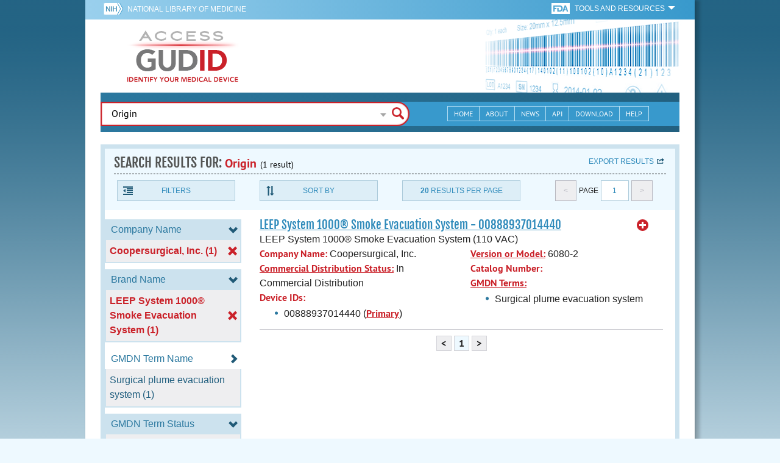

--- FILE ---
content_type: text/css
request_url: https://accessgudid.nlm.nih.gov/assets/application-dd49f031b2bcd4771a47894596e589f046b72aebeeca96ac582462eb3c9d10a3.css
body_size: 434569
content:
/*----------------------------------------------*/
/* Global Reset */
/*----------------------------------------------*/
/* line 6, app/assets/stylesheets/resources/global-reset.css.scss */
*, *:before, *:after {
  -moz-box-sizing: border-box;
  -webkit-box-sizing: border-box;
  box-sizing: border-box;
}

/* line 10, app/assets/stylesheets/resources/global-reset.css.scss */
html, body, div, span, applet, object, iframe, h1, h2, h3, h4, h5, h6, p, blockquote, pre, a, abbr, acronym, address, big, cite, code, del, dfn, em, img, ins, kbd, q, s, samp, small, strike, strong, sub, sup, tt, var, b, u, i, center, dl, dt, dd, ol, ul, li, fieldset, form, label, legend, table, caption, tbody, tfoot, thead, tr, th, td, article, aside, canvas, details, embed, figure, figcaption, footer, header, hgroup, menu, nav, output, ruby, section, summary, time, mark, audio, video {
  margin: 0;
  padding: 0;
  border: 0;
  font-size: 100%;
  font: inherit;
  vertical-align: baseline;
}

/* line 18, app/assets/stylesheets/resources/global-reset.css.scss */
article, aside, details, figcaption, figure, footer, header, hgroup, menu, nav, section {
  display: block;
}

/* line 21, app/assets/stylesheets/resources/global-reset.css.scss */
body {
  line-height: 1;
}

/* line 24, app/assets/stylesheets/resources/global-reset.css.scss */
ol, ul {
  list-style: none;
}

/* line 27, app/assets/stylesheets/resources/global-reset.css.scss */
blockquote, q {
  quotes: none;
}

/* line 30, app/assets/stylesheets/resources/global-reset.css.scss */
blockquote:before, blockquote:after, q:before, q:after {
  content: '';
  content: none;
}

/* line 34, app/assets/stylesheets/resources/global-reset.css.scss */
table {
  border-collapse: collapse;
  border-spacing: 0;
}

/* line 38, app/assets/stylesheets/resources/global-reset.css.scss */
em {
  font-style: italic;
}
/* Name colors */
/* Set template colors */
/* TEST SET OF COLORS */
/*
$background-accent-color : lighten(green,70%);
$vibrant-accent-color: green; 
$primary-background-color: darken(green,10%);
$secondary-link-color: lighten(green,40%);
$page-header-font-color: white;
$header-background-color: white;
$solid-header-font-color:darken(green,10%);

$bright-contrast-color: red;
*/
/* Breakpoints for the Respond-to mixin */
/*  ADDED XSMALL RANGE
*   CHANGING SMALL RANGE FROM DEFAULT FOUNDATION : $small-range: (0em, 40em) !default;
*   TO GUDID STANDARD: 767px 
*   AND MEDIUM RANGE FROM FOUNDATION: $medium-range: (40.063em, 64em) !default;
*   TO GUDID STANDARD: 767px    
*
*
*   MAKING THE MEDIUM POINT MATCH OUR TABLET VIEW BREAKPOINT AT 959,
*   AND THE LARGE RANGE TO MATCH, WAS:
*   $medium-range: ($small-breakpoint + 1, 64em) !default;
*   $large-range: (64.063em, 90em) !default;*/
/* ADDED XSMALL BREAKPOINT 

Original code:

$small-up: $screen !default;
$small-only: "only screen and (max-width: 767px)" !default;

*/
/* line 377, app/assets/stylesheets/foundation/components/_global.scss */
meta.foundation-version {
  font-family: "/{{VERSION}}/";
}

/* line 381, app/assets/stylesheets/foundation/components/_global.scss */
meta.foundation-mq-xsmall {
  font-family: "/only screen/";
  width: 0em;
}

/* line 387, app/assets/stylesheets/foundation/components/_global.scss */
meta.foundation-mq-small {
  font-family: "/only screen and (min-width:351px)/";
  width: 351px;
}

/* line 392, app/assets/stylesheets/foundation/components/_global.scss */
meta.foundation-mq-medium {
  font-family: "/only screen and (min-width:768px)/";
  width: 768px;
}

/* line 397, app/assets/stylesheets/foundation/components/_global.scss */
meta.foundation-mq-large {
  font-family: "/only screen and (min-width:960px)/";
  width: 960px;
}

/* line 402, app/assets/stylesheets/foundation/components/_global.scss */
meta.foundation-mq-xlarge {
  font-family: "/only screen and (min-width:90.063em)/";
  width: 90.063em;
}

/* line 407, app/assets/stylesheets/foundation/components/_global.scss */
meta.foundation-mq-xxlarge {
  font-family: "/only screen and (min-width:120.063em)/";
  width: 120.063em;
}

/* line 412, app/assets/stylesheets/foundation/components/_global.scss */
meta.foundation-data-attribute-namespace {
  font-family: false;
}

/* line 419, app/assets/stylesheets/foundation/components/_global.scss */
html, body {
  height: 100%;
}

/* line 422, app/assets/stylesheets/foundation/components/_global.scss */
*,
*:before,
*:after {
  -webkit-box-sizing: border-box;
  -moz-box-sizing: border-box;
  box-sizing: border-box;
}

/* line 428, app/assets/stylesheets/foundation/components/_global.scss */
html,
body {
  font-size: 100%;
}

/* line 432, app/assets/stylesheets/foundation/components/_global.scss */
body {
  background: #fff;
  color: #222;
  padding: 0;
  margin: 0;
  font-family: "Helvetica Neue", Helvetica, Roboto, Arial, sans-serif;
  font-weight: normal;
  font-style: normal;
  line-height: 1.5;
  position: relative;
  cursor: auto;
}

/* line 445, app/assets/stylesheets/foundation/components/_global.scss */
a:hover {
  cursor: pointer;
}

/* line 448, app/assets/stylesheets/foundation/components/_global.scss */
img {
  max-width: 100%;
  height: auto;
}

/* line 450, app/assets/stylesheets/foundation/components/_global.scss */
img {
  -ms-interpolation-mode: bicubic;
}

/* line 454, app/assets/stylesheets/foundation/components/_global.scss */
#map_canvas img,
#map_canvas embed,
#map_canvas object,
.map_canvas img,
.map_canvas embed,
.map_canvas object {
  max-width: none !important;
}

/* line 461, app/assets/stylesheets/foundation/components/_global.scss */
.left {
  float: left !important;
}

/* line 462, app/assets/stylesheets/foundation/components/_global.scss */
.right {
  float: right !important;
}

/* line 172, app/assets/stylesheets/foundation/components/_global.scss */
.clearfix:before, .clearfix:after {
  content: " ";
  display: table;
}

/* line 173, app/assets/stylesheets/foundation/components/_global.scss */
.clearfix:after {
  clear: both;
}

/* line 466, app/assets/stylesheets/foundation/components/_global.scss */
.hide {
  display: none !important;
  visibility: hidden;
}

/* line 472, app/assets/stylesheets/foundation/components/_global.scss */
.invisible {
  visibility: hidden;
}

/* line 478, app/assets/stylesheets/foundation/components/_global.scss */
.antialiased {
  -webkit-font-smoothing: antialiased;
  -moz-osx-font-smoothing: grayscale;
}

/* line 481, app/assets/stylesheets/foundation/components/_global.scss */
img {
  display: inline-block;
  vertical-align: middle;
}

/* line 491, app/assets/stylesheets/foundation/components/_global.scss */
textarea {
  height: auto;
  min-height: 50px;
}

/* line 494, app/assets/stylesheets/foundation/components/_global.scss */
select {
  width: 100%;
}

/* Foundation Dropdowns */
/* line 225, app/assets/stylesheets/foundation/components/_dropdown.scss */
.f-dropdown {
  position: absolute;
  left: -9999px;
  list-style: none;
  margin-left: 0;
  outline: none;
  width: 100%;
  max-height: none;
  height: auto;
  background: white;
  border: solid 1px #cccccc;
  font-size: 0.875rem;
  z-index: 89;
  margin-top: 2px;
  max-width: 200px;
}

/* line 73, app/assets/stylesheets/foundation/components/_dropdown.scss */
.f-dropdown > *:first-child {
  margin-top: 0;
}

/* line 74, app/assets/stylesheets/foundation/components/_dropdown.scss */
.f-dropdown > *:last-child {
  margin-bottom: 0;
}

/* line 99, app/assets/stylesheets/foundation/components/_dropdown.scss */
.f-dropdown:before {
  content: "";
  display: block;
  width: 0;
  height: 0;
  border: inset 8px;
  border-color: transparent transparent white transparent;
  border-bottom-style: solid;
  position: absolute;
  top: -16px;
  left: 10px;
  z-index: 89;
}

/* line 106, app/assets/stylesheets/foundation/components/_dropdown.scss */
.f-dropdown:after {
  content: "";
  display: block;
  width: 0;
  height: 0;
  border: inset 9px;
  border-color: transparent transparent #cccccc transparent;
  border-bottom-style: solid;
  position: absolute;
  top: -18px;
  left: 9px;
  z-index: 88;
}

/* line 114, app/assets/stylesheets/foundation/components/_dropdown.scss */
.f-dropdown.right:before {
  left: auto;
  right: 10px;
}

/* line 118, app/assets/stylesheets/foundation/components/_dropdown.scss */
.f-dropdown.right:after {
  left: auto;
  right: 9px;
}

/* line 228, app/assets/stylesheets/foundation/components/_dropdown.scss */
.f-dropdown.drop-right {
  position: absolute;
  left: -9999px;
  list-style: none;
  margin-left: 0;
  outline: none;
  width: 100%;
  max-height: none;
  height: auto;
  background: white;
  border: solid 1px #cccccc;
  font-size: 0.875rem;
  z-index: 89;
  margin-top: 0;
  margin-left: 2px;
  max-width: 200px;
}

/* line 73, app/assets/stylesheets/foundation/components/_dropdown.scss */
.f-dropdown.drop-right > *:first-child {
  margin-top: 0;
}

/* line 74, app/assets/stylesheets/foundation/components/_dropdown.scss */
.f-dropdown.drop-right > *:last-child {
  margin-bottom: 0;
}

/* line 128, app/assets/stylesheets/foundation/components/_dropdown.scss */
.f-dropdown.drop-right:before {
  content: "";
  display: block;
  width: 0;
  height: 0;
  border: inset 8px;
  border-color: transparent white transparent transparent;
  border-right-style: solid;
  position: absolute;
  top: 10px;
  left: -16px;
  z-index: 89;
}

/* line 135, app/assets/stylesheets/foundation/components/_dropdown.scss */
.f-dropdown.drop-right:after {
  content: "";
  display: block;
  width: 0;
  height: 0;
  border: inset 9px;
  border-color: transparent #cccccc transparent transparent;
  border-right-style: solid;
  position: absolute;
  top: 9px;
  left: -18px;
  z-index: 88;
}

/* line 232, app/assets/stylesheets/foundation/components/_dropdown.scss */
.f-dropdown.drop-left {
  position: absolute;
  left: -9999px;
  list-style: none;
  margin-left: 0;
  outline: none;
  width: 100%;
  max-height: none;
  height: auto;
  background: white;
  border: solid 1px #cccccc;
  font-size: 0.875rem;
  z-index: 89;
  margin-top: 0;
  margin-left: -2px;
  max-width: 200px;
}

/* line 73, app/assets/stylesheets/foundation/components/_dropdown.scss */
.f-dropdown.drop-left > *:first-child {
  margin-top: 0;
}

/* line 74, app/assets/stylesheets/foundation/components/_dropdown.scss */
.f-dropdown.drop-left > *:last-child {
  margin-bottom: 0;
}

/* line 149, app/assets/stylesheets/foundation/components/_dropdown.scss */
.f-dropdown.drop-left:before {
  content: "";
  display: block;
  width: 0;
  height: 0;
  border: inset 8px;
  border-color: transparent transparent transparent white;
  border-left-style: solid;
  position: absolute;
  top: 10px;
  right: -16px;
  left: auto;
  z-index: 89;
}

/* line 157, app/assets/stylesheets/foundation/components/_dropdown.scss */
.f-dropdown.drop-left:after {
  content: "";
  display: block;
  width: 0;
  height: 0;
  border: inset 9px;
  border-color: transparent transparent transparent #cccccc;
  border-left-style: solid;
  position: absolute;
  top: 9px;
  right: -18px;
  left: auto;
  z-index: 88;
}

/* line 236, app/assets/stylesheets/foundation/components/_dropdown.scss */
.f-dropdown.drop-top {
  position: absolute;
  left: -9999px;
  list-style: none;
  margin-left: 0;
  outline: none;
  width: 100%;
  max-height: none;
  height: auto;
  background: white;
  border: solid 1px #cccccc;
  font-size: 0.875rem;
  z-index: 89;
  margin-top: -2px;
  margin-left: 0;
  max-width: 200px;
}

/* line 73, app/assets/stylesheets/foundation/components/_dropdown.scss */
.f-dropdown.drop-top > *:first-child {
  margin-top: 0;
}

/* line 74, app/assets/stylesheets/foundation/components/_dropdown.scss */
.f-dropdown.drop-top > *:last-child {
  margin-bottom: 0;
}

/* line 172, app/assets/stylesheets/foundation/components/_dropdown.scss */
.f-dropdown.drop-top:before {
  content: "";
  display: block;
  width: 0;
  height: 0;
  border: inset 8px;
  border-color: white transparent transparent transparent;
  border-top-style: solid;
  position: absolute;
  top: auto;
  bottom: -16px;
  left: 10px;
  right: auto;
  z-index: 89;
}

/* line 181, app/assets/stylesheets/foundation/components/_dropdown.scss */
.f-dropdown.drop-top:after {
  content: "";
  display: block;
  width: 0;
  height: 0;
  border: inset 9px;
  border-color: #cccccc transparent transparent transparent;
  border-top-style: solid;
  position: absolute;
  top: auto;
  bottom: -18px;
  left: 9px;
  right: auto;
  z-index: 88;
}

/* line 241, app/assets/stylesheets/foundation/components/_dropdown.scss */
.f-dropdown li {
  font-size: 0.875rem;
  cursor: pointer;
  line-height: 1.125rem;
  margin: 0;
}

/* line 209, app/assets/stylesheets/foundation/components/_dropdown.scss */
.f-dropdown li:hover, .f-dropdown li:focus {
  background: #EEEEEE;
}

/* line 212, app/assets/stylesheets/foundation/components/_dropdown.scss */
.f-dropdown li.radius {
  border-radius: 3px;
}

/* line 214, app/assets/stylesheets/foundation/components/_dropdown.scss */
.f-dropdown li a {
  display: block;
  padding: 0.5rem;
  color: #555555;
}

/* line 244, app/assets/stylesheets/foundation/components/_dropdown.scss */
.f-dropdown.content {
  position: absolute;
  left: -9999px;
  list-style: none;
  margin-left: 0;
  outline: none;
  padding: 1.25rem;
  width: 100%;
  height: auto;
  max-height: none;
  background: white;
  border: solid 1px #cccccc;
  font-size: 0.875rem;
  z-index: 89;
  max-width: 200px;
}

/* line 73, app/assets/stylesheets/foundation/components/_dropdown.scss */
.f-dropdown.content > *:first-child {
  margin-top: 0;
}

/* line 74, app/assets/stylesheets/foundation/components/_dropdown.scss */
.f-dropdown.content > *:last-child {
  margin-bottom: 0;
}

/* line 247, app/assets/stylesheets/foundation/components/_dropdown.scss */
.f-dropdown.tiny {
  max-width: 200px;
}

/* line 248, app/assets/stylesheets/foundation/components/_dropdown.scss */
.f-dropdown.small {
  max-width: 300px;
}

/* line 249, app/assets/stylesheets/foundation/components/_dropdown.scss */
.f-dropdown.medium {
  max-width: 500px;
}

/* line 250, app/assets/stylesheets/foundation/components/_dropdown.scss */
.f-dropdown.large {
  max-width: 800px;
}

/* line 251, app/assets/stylesheets/foundation/components/_dropdown.scss */
.f-dropdown.mega {
  width: 100% !important;
  max-width: 100% !important;
}

/* line 255, app/assets/stylesheets/foundation/components/_dropdown.scss */
.f-dropdown.mega.open {
  left: 0 !important;
}
/* Name colors */
/* Set template colors */
/* TEST SET OF COLORS */
/*
$background-accent-color : lighten(green,70%);
$vibrant-accent-color: green; 
$primary-background-color: darken(green,10%);
$secondary-link-color: lighten(green,40%);
$page-header-font-color: white;
$header-background-color: white;
$solid-header-font-color:darken(green,10%);

$bright-contrast-color: red;
*/
/* Breakpoints for the Respond-to mixin */
/*  ADDED XSMALL RANGE
*   CHANGING SMALL RANGE FROM DEFAULT FOUNDATION : $small-range: (0em, 40em) !default;
*   TO GUDID STANDARD: 767px 
*   AND MEDIUM RANGE FROM FOUNDATION: $medium-range: (40.063em, 64em) !default;
*   TO GUDID STANDARD: 767px    
*
*
*   MAKING THE MEDIUM POINT MATCH OUR TABLET VIEW BREAKPOINT AT 959,
*   AND THE LARGE RANGE TO MATCH, WAS:
*   $medium-range: ($small-breakpoint + 1, 64em) !default;
*   $large-range: (64.063em, 90em) !default;*/
/* ADDED XSMALL BREAKPOINT 

Original code:

$small-up: $screen !default;
$small-only: "only screen and (max-width: 767px)" !default;

*/
/* line 377, app/assets/stylesheets/foundation/components/_global.scss */
meta.foundation-version {
  font-family: "/{{VERSION}}/";
}

/* line 381, app/assets/stylesheets/foundation/components/_global.scss */
meta.foundation-mq-xsmall {
  font-family: "/only screen/";
  width: 0em;
}

/* line 387, app/assets/stylesheets/foundation/components/_global.scss */
meta.foundation-mq-small {
  font-family: "/only screen and (min-width:351px)/";
  width: 351px;
}

/* line 392, app/assets/stylesheets/foundation/components/_global.scss */
meta.foundation-mq-medium {
  font-family: "/only screen and (min-width:768px)/";
  width: 768px;
}

/* line 397, app/assets/stylesheets/foundation/components/_global.scss */
meta.foundation-mq-large {
  font-family: "/only screen and (min-width:960px)/";
  width: 960px;
}

/* line 402, app/assets/stylesheets/foundation/components/_global.scss */
meta.foundation-mq-xlarge {
  font-family: "/only screen and (min-width:90.063em)/";
  width: 90.063em;
}

/* line 407, app/assets/stylesheets/foundation/components/_global.scss */
meta.foundation-mq-xxlarge {
  font-family: "/only screen and (min-width:120.063em)/";
  width: 120.063em;
}

/* line 412, app/assets/stylesheets/foundation/components/_global.scss */
meta.foundation-data-attribute-namespace {
  font-family: false;
}

/* line 419, app/assets/stylesheets/foundation/components/_global.scss */
html, body {
  height: 100%;
}

/* line 422, app/assets/stylesheets/foundation/components/_global.scss */
*,
*:before,
*:after {
  -webkit-box-sizing: border-box;
  -moz-box-sizing: border-box;
  box-sizing: border-box;
}

/* line 428, app/assets/stylesheets/foundation/components/_global.scss */
html,
body {
  font-size: 100%;
}

/* line 432, app/assets/stylesheets/foundation/components/_global.scss */
body {
  background: #fff;
  color: #222;
  padding: 0;
  margin: 0;
  font-family: "Helvetica Neue", Helvetica, Roboto, Arial, sans-serif;
  font-weight: normal;
  font-style: normal;
  line-height: 1.5;
  position: relative;
  cursor: auto;
}

/* line 445, app/assets/stylesheets/foundation/components/_global.scss */
a:hover {
  cursor: pointer;
}

/* line 448, app/assets/stylesheets/foundation/components/_global.scss */
img {
  max-width: 100%;
  height: auto;
}

/* line 450, app/assets/stylesheets/foundation/components/_global.scss */
img {
  -ms-interpolation-mode: bicubic;
}

/* line 454, app/assets/stylesheets/foundation/components/_global.scss */
#map_canvas img,
#map_canvas embed,
#map_canvas object,
.map_canvas img,
.map_canvas embed,
.map_canvas object {
  max-width: none !important;
}

/* line 461, app/assets/stylesheets/foundation/components/_global.scss */
.left {
  float: left !important;
}

/* line 462, app/assets/stylesheets/foundation/components/_global.scss */
.right {
  float: right !important;
}

/* line 172, app/assets/stylesheets/foundation/components/_global.scss */
.clearfix:before, .clearfix:after {
  content: " ";
  display: table;
}

/* line 173, app/assets/stylesheets/foundation/components/_global.scss */
.clearfix:after {
  clear: both;
}

/* line 466, app/assets/stylesheets/foundation/components/_global.scss */
.hide {
  display: none !important;
  visibility: hidden;
}

/* line 472, app/assets/stylesheets/foundation/components/_global.scss */
.invisible {
  visibility: hidden;
}

/* line 478, app/assets/stylesheets/foundation/components/_global.scss */
.antialiased {
  -webkit-font-smoothing: antialiased;
  -moz-osx-font-smoothing: grayscale;
}

/* line 481, app/assets/stylesheets/foundation/components/_global.scss */
img {
  display: inline-block;
  vertical-align: middle;
}

/* line 491, app/assets/stylesheets/foundation/components/_global.scss */
textarea {
  height: auto;
  min-height: 50px;
}

/* line 494, app/assets/stylesheets/foundation/components/_global.scss */
select {
  width: 100%;
}
/* Name colors */
/* Set template colors */
/* TEST SET OF COLORS */
/*
$background-accent-color : lighten(green,70%);
$vibrant-accent-color: green; 
$primary-background-color: darken(green,10%);
$secondary-link-color: lighten(green,40%);
$page-header-font-color: white;
$header-background-color: white;
$solid-header-font-color:darken(green,10%);

$bright-contrast-color: red;
*/
/* Breakpoints for the Respond-to mixin */
/*  ADDED XSMALL RANGE
*   CHANGING SMALL RANGE FROM DEFAULT FOUNDATION : $small-range: (0em, 40em) !default;
*   TO GUDID STANDARD: 767px 
*   AND MEDIUM RANGE FROM FOUNDATION: $medium-range: (40.063em, 64em) !default;
*   TO GUDID STANDARD: 767px    
*
*
*   MAKING THE MEDIUM POINT MATCH OUR TABLET VIEW BREAKPOINT AT 959,
*   AND THE LARGE RANGE TO MATCH, WAS:
*   $medium-range: ($small-breakpoint + 1, 64em) !default;
*   $large-range: (64.063em, 90em) !default;*/
/* ADDED XSMALL BREAKPOINT 

Original code:

$small-up: $screen !default;
$small-only: "only screen and (max-width: 767px)" !default;

*/
/* line 377, app/assets/stylesheets/foundation/components/_global.scss */
meta.foundation-version {
  font-family: "/{{VERSION}}/";
}

/* line 381, app/assets/stylesheets/foundation/components/_global.scss */
meta.foundation-mq-xsmall {
  font-family: "/only screen/";
  width: 0em;
}

/* line 387, app/assets/stylesheets/foundation/components/_global.scss */
meta.foundation-mq-small {
  font-family: "/only screen and (min-width:351px)/";
  width: 351px;
}

/* line 392, app/assets/stylesheets/foundation/components/_global.scss */
meta.foundation-mq-medium {
  font-family: "/only screen and (min-width:768px)/";
  width: 768px;
}

/* line 397, app/assets/stylesheets/foundation/components/_global.scss */
meta.foundation-mq-large {
  font-family: "/only screen and (min-width:960px)/";
  width: 960px;
}

/* line 402, app/assets/stylesheets/foundation/components/_global.scss */
meta.foundation-mq-xlarge {
  font-family: "/only screen and (min-width:90.063em)/";
  width: 90.063em;
}

/* line 407, app/assets/stylesheets/foundation/components/_global.scss */
meta.foundation-mq-xxlarge {
  font-family: "/only screen and (min-width:120.063em)/";
  width: 120.063em;
}

/* line 412, app/assets/stylesheets/foundation/components/_global.scss */
meta.foundation-data-attribute-namespace {
  font-family: false;
}

/* line 419, app/assets/stylesheets/foundation/components/_global.scss */
html, body {
  height: 100%;
}

/* line 422, app/assets/stylesheets/foundation/components/_global.scss */
*,
*:before,
*:after {
  -webkit-box-sizing: border-box;
  -moz-box-sizing: border-box;
  box-sizing: border-box;
}

/* line 428, app/assets/stylesheets/foundation/components/_global.scss */
html,
body {
  font-size: 100%;
}

/* line 432, app/assets/stylesheets/foundation/components/_global.scss */
body {
  background: #fff;
  color: #222;
  padding: 0;
  margin: 0;
  font-family: "Helvetica Neue", Helvetica, Roboto, Arial, sans-serif;
  font-weight: normal;
  font-style: normal;
  line-height: 1.5;
  position: relative;
  cursor: auto;
}

/* line 445, app/assets/stylesheets/foundation/components/_global.scss */
a:hover {
  cursor: pointer;
}

/* line 448, app/assets/stylesheets/foundation/components/_global.scss */
img {
  max-width: 100%;
  height: auto;
}

/* line 450, app/assets/stylesheets/foundation/components/_global.scss */
img {
  -ms-interpolation-mode: bicubic;
}

/* line 454, app/assets/stylesheets/foundation/components/_global.scss */
#map_canvas img,
#map_canvas embed,
#map_canvas object,
.map_canvas img,
.map_canvas embed,
.map_canvas object {
  max-width: none !important;
}

/* line 461, app/assets/stylesheets/foundation/components/_global.scss */
.left {
  float: left !important;
}

/* line 462, app/assets/stylesheets/foundation/components/_global.scss */
.right {
  float: right !important;
}

/* line 172, app/assets/stylesheets/foundation/components/_global.scss */
.clearfix:before, .clearfix:after {
  content: " ";
  display: table;
}

/* line 173, app/assets/stylesheets/foundation/components/_global.scss */
.clearfix:after {
  clear: both;
}

/* line 466, app/assets/stylesheets/foundation/components/_global.scss */
.hide {
  display: none !important;
  visibility: hidden;
}

/* line 472, app/assets/stylesheets/foundation/components/_global.scss */
.invisible {
  visibility: hidden;
}

/* line 478, app/assets/stylesheets/foundation/components/_global.scss */
.antialiased {
  -webkit-font-smoothing: antialiased;
  -moz-osx-font-smoothing: grayscale;
}

/* line 481, app/assets/stylesheets/foundation/components/_global.scss */
img {
  display: inline-block;
  vertical-align: middle;
}

/* line 491, app/assets/stylesheets/foundation/components/_global.scss */
textarea {
  height: auto;
  min-height: 50px;
}

/* line 494, app/assets/stylesheets/foundation/components/_global.scss */
select {
  width: 100%;
}

/* line 213, app/assets/stylesheets/foundation/components/_grid.scss */
.row {
  width: 100%;
  margin-left: auto;
  margin-right: auto;
  margin-top: 0;
  margin-bottom: 0;
  max-width: 62.5rem;
}

/* line 172, app/assets/stylesheets/foundation/components/_global.scss */
.row:before, .row:after {
  content: " ";
  display: table;
}

/* line 173, app/assets/stylesheets/foundation/components/_global.scss */
.row:after {
  clear: both;
}

/* line 217, app/assets/stylesheets/foundation/components/_grid.scss */
.row.collapse > .column,
.row.collapse > .columns {
  padding-left: 0;
  padding-right: 0;
}

/* line 220, app/assets/stylesheets/foundation/components/_grid.scss */
.row.collapse .row {
  margin-left: 0;
  margin-right: 0;
}

/* line 223, app/assets/stylesheets/foundation/components/_grid.scss */
.row .row {
  width: auto;
  margin-left: -0.9375rem;
  margin-right: -0.9375rem;
  margin-top: 0;
  margin-bottom: 0;
  max-width: none;
}

/* line 172, app/assets/stylesheets/foundation/components/_global.scss */
.row .row:before, .row .row:after {
  content: " ";
  display: table;
}

/* line 173, app/assets/stylesheets/foundation/components/_global.scss */
.row .row:after {
  clear: both;
}

/* line 224, app/assets/stylesheets/foundation/components/_grid.scss */
.row .row.collapse {
  width: auto;
  margin: 0;
  max-width: none;
}

/* line 172, app/assets/stylesheets/foundation/components/_global.scss */
.row .row.collapse:before, .row .row.collapse:after {
  content: " ";
  display: table;
}

/* line 173, app/assets/stylesheets/foundation/components/_global.scss */
.row .row.collapse:after {
  clear: both;
}

/* line 228, app/assets/stylesheets/foundation/components/_grid.scss */
.column,
.columns {
  padding-left: 0.9375rem;
  padding-right: 0.9375rem;
  width: 100%;
  float: left;
}

/* line 231, app/assets/stylesheets/foundation/components/_grid.scss */
[class*="column"] + [class*="column"]:last-child {
  float: right;
}

/* line 232, app/assets/stylesheets/foundation/components/_grid.scss */
[class*="column"] + .end[class*="column"] {
  float: left;
}

@media only screen {
  /* line 159, app/assets/stylesheets/foundation/components/_grid.scss */
  .xsmall-push-0 {
    position: relative;
    left: 0%;
    right: auto;
  }
  /* line 162, app/assets/stylesheets/foundation/components/_grid.scss */
  .xsmall-pull-0 {
    position: relative;
    right: 0%;
    left: auto;
  }
  /* line 159, app/assets/stylesheets/foundation/components/_grid.scss */
  .xsmall-push-1 {
    position: relative;
    left: 8.3333333333%;
    right: auto;
  }
  /* line 162, app/assets/stylesheets/foundation/components/_grid.scss */
  .xsmall-pull-1 {
    position: relative;
    right: 8.3333333333%;
    left: auto;
  }
  /* line 159, app/assets/stylesheets/foundation/components/_grid.scss */
  .xsmall-push-2 {
    position: relative;
    left: 16.6666666667%;
    right: auto;
  }
  /* line 162, app/assets/stylesheets/foundation/components/_grid.scss */
  .xsmall-pull-2 {
    position: relative;
    right: 16.6666666667%;
    left: auto;
  }
  /* line 159, app/assets/stylesheets/foundation/components/_grid.scss */
  .xsmall-push-3 {
    position: relative;
    left: 25%;
    right: auto;
  }
  /* line 162, app/assets/stylesheets/foundation/components/_grid.scss */
  .xsmall-pull-3 {
    position: relative;
    right: 25%;
    left: auto;
  }
  /* line 159, app/assets/stylesheets/foundation/components/_grid.scss */
  .xsmall-push-4 {
    position: relative;
    left: 33.3333333333%;
    right: auto;
  }
  /* line 162, app/assets/stylesheets/foundation/components/_grid.scss */
  .xsmall-pull-4 {
    position: relative;
    right: 33.3333333333%;
    left: auto;
  }
  /* line 159, app/assets/stylesheets/foundation/components/_grid.scss */
  .xsmall-push-5 {
    position: relative;
    left: 41.6666666667%;
    right: auto;
  }
  /* line 162, app/assets/stylesheets/foundation/components/_grid.scss */
  .xsmall-pull-5 {
    position: relative;
    right: 41.6666666667%;
    left: auto;
  }
  /* line 159, app/assets/stylesheets/foundation/components/_grid.scss */
  .xsmall-push-6 {
    position: relative;
    left: 50%;
    right: auto;
  }
  /* line 162, app/assets/stylesheets/foundation/components/_grid.scss */
  .xsmall-pull-6 {
    position: relative;
    right: 50%;
    left: auto;
  }
  /* line 159, app/assets/stylesheets/foundation/components/_grid.scss */
  .xsmall-push-7 {
    position: relative;
    left: 58.3333333333%;
    right: auto;
  }
  /* line 162, app/assets/stylesheets/foundation/components/_grid.scss */
  .xsmall-pull-7 {
    position: relative;
    right: 58.3333333333%;
    left: auto;
  }
  /* line 159, app/assets/stylesheets/foundation/components/_grid.scss */
  .xsmall-push-8 {
    position: relative;
    left: 66.6666666667%;
    right: auto;
  }
  /* line 162, app/assets/stylesheets/foundation/components/_grid.scss */
  .xsmall-pull-8 {
    position: relative;
    right: 66.6666666667%;
    left: auto;
  }
  /* line 159, app/assets/stylesheets/foundation/components/_grid.scss */
  .xsmall-push-9 {
    position: relative;
    left: 75%;
    right: auto;
  }
  /* line 162, app/assets/stylesheets/foundation/components/_grid.scss */
  .xsmall-pull-9 {
    position: relative;
    right: 75%;
    left: auto;
  }
  /* line 159, app/assets/stylesheets/foundation/components/_grid.scss */
  .xsmall-push-10 {
    position: relative;
    left: 83.3333333333%;
    right: auto;
  }
  /* line 162, app/assets/stylesheets/foundation/components/_grid.scss */
  .xsmall-pull-10 {
    position: relative;
    right: 83.3333333333%;
    left: auto;
  }
  /* line 159, app/assets/stylesheets/foundation/components/_grid.scss */
  .xsmall-push-11 {
    position: relative;
    left: 91.6666666667%;
    right: auto;
  }
  /* line 162, app/assets/stylesheets/foundation/components/_grid.scss */
  .xsmall-pull-11 {
    position: relative;
    right: 91.6666666667%;
    left: auto;
  }
  /* line 167, app/assets/stylesheets/foundation/components/_grid.scss */
  .column,
.columns {
    position: relative;
    padding-left: 0.9375rem;
    padding-right: 0.9375rem;
    float: left;
  }
  /* line 172, app/assets/stylesheets/foundation/components/_grid.scss */
  .xsmall-1 {
    width: 8.3333333333%;
  }
  /* line 172, app/assets/stylesheets/foundation/components/_grid.scss */
  .xsmall-2 {
    width: 16.6666666667%;
  }
  /* line 172, app/assets/stylesheets/foundation/components/_grid.scss */
  .xsmall-3 {
    width: 25%;
  }
  /* line 172, app/assets/stylesheets/foundation/components/_grid.scss */
  .xsmall-4 {
    width: 33.3333333333%;
  }
  /* line 172, app/assets/stylesheets/foundation/components/_grid.scss */
  .xsmall-5 {
    width: 41.6666666667%;
  }
  /* line 172, app/assets/stylesheets/foundation/components/_grid.scss */
  .xsmall-6 {
    width: 50%;
  }
  /* line 172, app/assets/stylesheets/foundation/components/_grid.scss */
  .xsmall-7 {
    width: 58.3333333333%;
  }
  /* line 172, app/assets/stylesheets/foundation/components/_grid.scss */
  .xsmall-8 {
    width: 66.6666666667%;
  }
  /* line 172, app/assets/stylesheets/foundation/components/_grid.scss */
  .xsmall-9 {
    width: 75%;
  }
  /* line 172, app/assets/stylesheets/foundation/components/_grid.scss */
  .xsmall-10 {
    width: 83.3333333333%;
  }
  /* line 172, app/assets/stylesheets/foundation/components/_grid.scss */
  .xsmall-11 {
    width: 91.6666666667%;
  }
  /* line 172, app/assets/stylesheets/foundation/components/_grid.scss */
  .xsmall-12 {
    width: 100%;
  }
  /* line 178, app/assets/stylesheets/foundation/components/_grid.scss */
  .xsmall-offset-0 {
    margin-left: 0% !important;
  }
  /* line 178, app/assets/stylesheets/foundation/components/_grid.scss */
  .xsmall-offset-1 {
    margin-left: 8.3333333333% !important;
  }
  /* line 178, app/assets/stylesheets/foundation/components/_grid.scss */
  .xsmall-offset-2 {
    margin-left: 16.6666666667% !important;
  }
  /* line 178, app/assets/stylesheets/foundation/components/_grid.scss */
  .xsmall-offset-3 {
    margin-left: 25% !important;
  }
  /* line 178, app/assets/stylesheets/foundation/components/_grid.scss */
  .xsmall-offset-4 {
    margin-left: 33.3333333333% !important;
  }
  /* line 178, app/assets/stylesheets/foundation/components/_grid.scss */
  .xsmall-offset-5 {
    margin-left: 41.6666666667% !important;
  }
  /* line 178, app/assets/stylesheets/foundation/components/_grid.scss */
  .xsmall-offset-6 {
    margin-left: 50% !important;
  }
  /* line 178, app/assets/stylesheets/foundation/components/_grid.scss */
  .xsmall-offset-7 {
    margin-left: 58.3333333333% !important;
  }
  /* line 178, app/assets/stylesheets/foundation/components/_grid.scss */
  .xsmall-offset-8 {
    margin-left: 66.6666666667% !important;
  }
  /* line 178, app/assets/stylesheets/foundation/components/_grid.scss */
  .xsmall-offset-9 {
    margin-left: 75% !important;
  }
  /* line 178, app/assets/stylesheets/foundation/components/_grid.scss */
  .xsmall-offset-10 {
    margin-left: 83.3333333333% !important;
  }
  /* line 178, app/assets/stylesheets/foundation/components/_grid.scss */
  .xsmall-offset-11 {
    margin-left: 91.6666666667% !important;
  }
  /* line 180, app/assets/stylesheets/foundation/components/_grid.scss */
  .xsmall-reset-order {
    margin-left: 0;
    margin-right: 0;
    left: auto;
    right: auto;
    float: left;
  }
  /* line 188, app/assets/stylesheets/foundation/components/_grid.scss */
  .column.xsmall-centered,
.columns.xsmall-centered {
    margin-left: auto;
    margin-right: auto;
    float: none;
  }
  /* line 190, app/assets/stylesheets/foundation/components/_grid.scss */
  .column.xsmall-uncentered,
.columns.xsmall-uncentered {
    margin-left: 0;
    margin-right: 0;
    float: left;
  }
  /* line 197, app/assets/stylesheets/foundation/components/_grid.scss */
  .column.xsmall-centered:last-child,
.columns.xsmall-centered:last-child {
    float: none;
  }
  /* line 202, app/assets/stylesheets/foundation/components/_grid.scss */
  .column.xsmall-uncentered:last-child,
.columns.xsmall-uncentered:last-child {
    float: left;
  }
  /* line 206, app/assets/stylesheets/foundation/components/_grid.scss */
  .column.xsmall-uncentered.opposite,
.columns.xsmall-uncentered.opposite {
    float: right;
  }
}

@media only screen and (min-width:351px) {
  /* line 159, app/assets/stylesheets/foundation/components/_grid.scss */
  .small-push-0 {
    position: relative;
    left: 0%;
    right: auto;
  }
  /* line 162, app/assets/stylesheets/foundation/components/_grid.scss */
  .small-pull-0 {
    position: relative;
    right: 0%;
    left: auto;
  }
  /* line 159, app/assets/stylesheets/foundation/components/_grid.scss */
  .small-push-1 {
    position: relative;
    left: 8.3333333333%;
    right: auto;
  }
  /* line 162, app/assets/stylesheets/foundation/components/_grid.scss */
  .small-pull-1 {
    position: relative;
    right: 8.3333333333%;
    left: auto;
  }
  /* line 159, app/assets/stylesheets/foundation/components/_grid.scss */
  .small-push-2 {
    position: relative;
    left: 16.6666666667%;
    right: auto;
  }
  /* line 162, app/assets/stylesheets/foundation/components/_grid.scss */
  .small-pull-2 {
    position: relative;
    right: 16.6666666667%;
    left: auto;
  }
  /* line 159, app/assets/stylesheets/foundation/components/_grid.scss */
  .small-push-3 {
    position: relative;
    left: 25%;
    right: auto;
  }
  /* line 162, app/assets/stylesheets/foundation/components/_grid.scss */
  .small-pull-3 {
    position: relative;
    right: 25%;
    left: auto;
  }
  /* line 159, app/assets/stylesheets/foundation/components/_grid.scss */
  .small-push-4 {
    position: relative;
    left: 33.3333333333%;
    right: auto;
  }
  /* line 162, app/assets/stylesheets/foundation/components/_grid.scss */
  .small-pull-4 {
    position: relative;
    right: 33.3333333333%;
    left: auto;
  }
  /* line 159, app/assets/stylesheets/foundation/components/_grid.scss */
  .small-push-5 {
    position: relative;
    left: 41.6666666667%;
    right: auto;
  }
  /* line 162, app/assets/stylesheets/foundation/components/_grid.scss */
  .small-pull-5 {
    position: relative;
    right: 41.6666666667%;
    left: auto;
  }
  /* line 159, app/assets/stylesheets/foundation/components/_grid.scss */
  .small-push-6 {
    position: relative;
    left: 50%;
    right: auto;
  }
  /* line 162, app/assets/stylesheets/foundation/components/_grid.scss */
  .small-pull-6 {
    position: relative;
    right: 50%;
    left: auto;
  }
  /* line 159, app/assets/stylesheets/foundation/components/_grid.scss */
  .small-push-7 {
    position: relative;
    left: 58.3333333333%;
    right: auto;
  }
  /* line 162, app/assets/stylesheets/foundation/components/_grid.scss */
  .small-pull-7 {
    position: relative;
    right: 58.3333333333%;
    left: auto;
  }
  /* line 159, app/assets/stylesheets/foundation/components/_grid.scss */
  .small-push-8 {
    position: relative;
    left: 66.6666666667%;
    right: auto;
  }
  /* line 162, app/assets/stylesheets/foundation/components/_grid.scss */
  .small-pull-8 {
    position: relative;
    right: 66.6666666667%;
    left: auto;
  }
  /* line 159, app/assets/stylesheets/foundation/components/_grid.scss */
  .small-push-9 {
    position: relative;
    left: 75%;
    right: auto;
  }
  /* line 162, app/assets/stylesheets/foundation/components/_grid.scss */
  .small-pull-9 {
    position: relative;
    right: 75%;
    left: auto;
  }
  /* line 159, app/assets/stylesheets/foundation/components/_grid.scss */
  .small-push-10 {
    position: relative;
    left: 83.3333333333%;
    right: auto;
  }
  /* line 162, app/assets/stylesheets/foundation/components/_grid.scss */
  .small-pull-10 {
    position: relative;
    right: 83.3333333333%;
    left: auto;
  }
  /* line 159, app/assets/stylesheets/foundation/components/_grid.scss */
  .small-push-11 {
    position: relative;
    left: 91.6666666667%;
    right: auto;
  }
  /* line 162, app/assets/stylesheets/foundation/components/_grid.scss */
  .small-pull-11 {
    position: relative;
    right: 91.6666666667%;
    left: auto;
  }
  /* line 167, app/assets/stylesheets/foundation/components/_grid.scss */
  .column,
.columns {
    position: relative;
    padding-left: 0.9375rem;
    padding-right: 0.9375rem;
    float: left;
  }
  /* line 172, app/assets/stylesheets/foundation/components/_grid.scss */
  .small-1 {
    width: 8.3333333333%;
  }
  /* line 172, app/assets/stylesheets/foundation/components/_grid.scss */
  .small-2 {
    width: 16.6666666667%;
  }
  /* line 172, app/assets/stylesheets/foundation/components/_grid.scss */
  .small-3 {
    width: 25%;
  }
  /* line 172, app/assets/stylesheets/foundation/components/_grid.scss */
  .small-4 {
    width: 33.3333333333%;
  }
  /* line 172, app/assets/stylesheets/foundation/components/_grid.scss */
  .small-5 {
    width: 41.6666666667%;
  }
  /* line 172, app/assets/stylesheets/foundation/components/_grid.scss */
  .small-6 {
    width: 50%;
  }
  /* line 172, app/assets/stylesheets/foundation/components/_grid.scss */
  .small-7 {
    width: 58.3333333333%;
  }
  /* line 172, app/assets/stylesheets/foundation/components/_grid.scss */
  .small-8 {
    width: 66.6666666667%;
  }
  /* line 172, app/assets/stylesheets/foundation/components/_grid.scss */
  .small-9 {
    width: 75%;
  }
  /* line 172, app/assets/stylesheets/foundation/components/_grid.scss */
  .small-10 {
    width: 83.3333333333%;
  }
  /* line 172, app/assets/stylesheets/foundation/components/_grid.scss */
  .small-11 {
    width: 91.6666666667%;
  }
  /* line 172, app/assets/stylesheets/foundation/components/_grid.scss */
  .small-12 {
    width: 100%;
  }
  /* line 178, app/assets/stylesheets/foundation/components/_grid.scss */
  .small-offset-0 {
    margin-left: 0% !important;
  }
  /* line 178, app/assets/stylesheets/foundation/components/_grid.scss */
  .small-offset-1 {
    margin-left: 8.3333333333% !important;
  }
  /* line 178, app/assets/stylesheets/foundation/components/_grid.scss */
  .small-offset-2 {
    margin-left: 16.6666666667% !important;
  }
  /* line 178, app/assets/stylesheets/foundation/components/_grid.scss */
  .small-offset-3 {
    margin-left: 25% !important;
  }
  /* line 178, app/assets/stylesheets/foundation/components/_grid.scss */
  .small-offset-4 {
    margin-left: 33.3333333333% !important;
  }
  /* line 178, app/assets/stylesheets/foundation/components/_grid.scss */
  .small-offset-5 {
    margin-left: 41.6666666667% !important;
  }
  /* line 178, app/assets/stylesheets/foundation/components/_grid.scss */
  .small-offset-6 {
    margin-left: 50% !important;
  }
  /* line 178, app/assets/stylesheets/foundation/components/_grid.scss */
  .small-offset-7 {
    margin-left: 58.3333333333% !important;
  }
  /* line 178, app/assets/stylesheets/foundation/components/_grid.scss */
  .small-offset-8 {
    margin-left: 66.6666666667% !important;
  }
  /* line 178, app/assets/stylesheets/foundation/components/_grid.scss */
  .small-offset-9 {
    margin-left: 75% !important;
  }
  /* line 178, app/assets/stylesheets/foundation/components/_grid.scss */
  .small-offset-10 {
    margin-left: 83.3333333333% !important;
  }
  /* line 178, app/assets/stylesheets/foundation/components/_grid.scss */
  .small-offset-11 {
    margin-left: 91.6666666667% !important;
  }
  /* line 180, app/assets/stylesheets/foundation/components/_grid.scss */
  .small-reset-order {
    margin-left: 0;
    margin-right: 0;
    left: auto;
    right: auto;
    float: left;
  }
  /* line 188, app/assets/stylesheets/foundation/components/_grid.scss */
  .column.small-centered,
.columns.small-centered {
    margin-left: auto;
    margin-right: auto;
    float: none;
  }
  /* line 190, app/assets/stylesheets/foundation/components/_grid.scss */
  .column.small-uncentered,
.columns.small-uncentered {
    margin-left: 0;
    margin-right: 0;
    float: left;
  }
  /* line 197, app/assets/stylesheets/foundation/components/_grid.scss */
  .column.small-centered:last-child,
.columns.small-centered:last-child {
    float: none;
  }
  /* line 202, app/assets/stylesheets/foundation/components/_grid.scss */
  .column.small-uncentered:last-child,
.columns.small-uncentered:last-child {
    float: left;
  }
  /* line 206, app/assets/stylesheets/foundation/components/_grid.scss */
  .column.small-uncentered.opposite,
.columns.small-uncentered.opposite {
    float: right;
  }
  /* line 242, app/assets/stylesheets/foundation/components/_grid.scss */
  .push-0 {
    position: relative;
    left: 0%;
    right: auto;
  }
  /* line 245, app/assets/stylesheets/foundation/components/_grid.scss */
  .pull-0 {
    position: relative;
    right: 0%;
    left: auto;
  }
  /* line 242, app/assets/stylesheets/foundation/components/_grid.scss */
  .push-1 {
    position: relative;
    left: 8.3333333333%;
    right: auto;
  }
  /* line 245, app/assets/stylesheets/foundation/components/_grid.scss */
  .pull-1 {
    position: relative;
    right: 8.3333333333%;
    left: auto;
  }
  /* line 242, app/assets/stylesheets/foundation/components/_grid.scss */
  .push-2 {
    position: relative;
    left: 16.6666666667%;
    right: auto;
  }
  /* line 245, app/assets/stylesheets/foundation/components/_grid.scss */
  .pull-2 {
    position: relative;
    right: 16.6666666667%;
    left: auto;
  }
  /* line 242, app/assets/stylesheets/foundation/components/_grid.scss */
  .push-3 {
    position: relative;
    left: 25%;
    right: auto;
  }
  /* line 245, app/assets/stylesheets/foundation/components/_grid.scss */
  .pull-3 {
    position: relative;
    right: 25%;
    left: auto;
  }
  /* line 242, app/assets/stylesheets/foundation/components/_grid.scss */
  .push-4 {
    position: relative;
    left: 33.3333333333%;
    right: auto;
  }
  /* line 245, app/assets/stylesheets/foundation/components/_grid.scss */
  .pull-4 {
    position: relative;
    right: 33.3333333333%;
    left: auto;
  }
  /* line 242, app/assets/stylesheets/foundation/components/_grid.scss */
  .push-5 {
    position: relative;
    left: 41.6666666667%;
    right: auto;
  }
  /* line 245, app/assets/stylesheets/foundation/components/_grid.scss */
  .pull-5 {
    position: relative;
    right: 41.6666666667%;
    left: auto;
  }
  /* line 242, app/assets/stylesheets/foundation/components/_grid.scss */
  .push-6 {
    position: relative;
    left: 50%;
    right: auto;
  }
  /* line 245, app/assets/stylesheets/foundation/components/_grid.scss */
  .pull-6 {
    position: relative;
    right: 50%;
    left: auto;
  }
  /* line 242, app/assets/stylesheets/foundation/components/_grid.scss */
  .push-7 {
    position: relative;
    left: 58.3333333333%;
    right: auto;
  }
  /* line 245, app/assets/stylesheets/foundation/components/_grid.scss */
  .pull-7 {
    position: relative;
    right: 58.3333333333%;
    left: auto;
  }
  /* line 242, app/assets/stylesheets/foundation/components/_grid.scss */
  .push-8 {
    position: relative;
    left: 66.6666666667%;
    right: auto;
  }
  /* line 245, app/assets/stylesheets/foundation/components/_grid.scss */
  .pull-8 {
    position: relative;
    right: 66.6666666667%;
    left: auto;
  }
  /* line 242, app/assets/stylesheets/foundation/components/_grid.scss */
  .push-9 {
    position: relative;
    left: 75%;
    right: auto;
  }
  /* line 245, app/assets/stylesheets/foundation/components/_grid.scss */
  .pull-9 {
    position: relative;
    right: 75%;
    left: auto;
  }
  /* line 242, app/assets/stylesheets/foundation/components/_grid.scss */
  .push-10 {
    position: relative;
    left: 83.3333333333%;
    right: auto;
  }
  /* line 245, app/assets/stylesheets/foundation/components/_grid.scss */
  .pull-10 {
    position: relative;
    right: 83.3333333333%;
    left: auto;
  }
  /* line 242, app/assets/stylesheets/foundation/components/_grid.scss */
  .push-11 {
    position: relative;
    left: 91.6666666667%;
    right: auto;
  }
  /* line 245, app/assets/stylesheets/foundation/components/_grid.scss */
  .pull-11 {
    position: relative;
    right: 91.6666666667%;
    left: auto;
  }
}

@media only screen and (min-width:768px) {
  /* line 159, app/assets/stylesheets/foundation/components/_grid.scss */
  .medium-push-0 {
    position: relative;
    left: 0%;
    right: auto;
  }
  /* line 162, app/assets/stylesheets/foundation/components/_grid.scss */
  .medium-pull-0 {
    position: relative;
    right: 0%;
    left: auto;
  }
  /* line 159, app/assets/stylesheets/foundation/components/_grid.scss */
  .medium-push-1 {
    position: relative;
    left: 8.3333333333%;
    right: auto;
  }
  /* line 162, app/assets/stylesheets/foundation/components/_grid.scss */
  .medium-pull-1 {
    position: relative;
    right: 8.3333333333%;
    left: auto;
  }
  /* line 159, app/assets/stylesheets/foundation/components/_grid.scss */
  .medium-push-2 {
    position: relative;
    left: 16.6666666667%;
    right: auto;
  }
  /* line 162, app/assets/stylesheets/foundation/components/_grid.scss */
  .medium-pull-2 {
    position: relative;
    right: 16.6666666667%;
    left: auto;
  }
  /* line 159, app/assets/stylesheets/foundation/components/_grid.scss */
  .medium-push-3 {
    position: relative;
    left: 25%;
    right: auto;
  }
  /* line 162, app/assets/stylesheets/foundation/components/_grid.scss */
  .medium-pull-3 {
    position: relative;
    right: 25%;
    left: auto;
  }
  /* line 159, app/assets/stylesheets/foundation/components/_grid.scss */
  .medium-push-4 {
    position: relative;
    left: 33.3333333333%;
    right: auto;
  }
  /* line 162, app/assets/stylesheets/foundation/components/_grid.scss */
  .medium-pull-4 {
    position: relative;
    right: 33.3333333333%;
    left: auto;
  }
  /* line 159, app/assets/stylesheets/foundation/components/_grid.scss */
  .medium-push-5 {
    position: relative;
    left: 41.6666666667%;
    right: auto;
  }
  /* line 162, app/assets/stylesheets/foundation/components/_grid.scss */
  .medium-pull-5 {
    position: relative;
    right: 41.6666666667%;
    left: auto;
  }
  /* line 159, app/assets/stylesheets/foundation/components/_grid.scss */
  .medium-push-6 {
    position: relative;
    left: 50%;
    right: auto;
  }
  /* line 162, app/assets/stylesheets/foundation/components/_grid.scss */
  .medium-pull-6 {
    position: relative;
    right: 50%;
    left: auto;
  }
  /* line 159, app/assets/stylesheets/foundation/components/_grid.scss */
  .medium-push-7 {
    position: relative;
    left: 58.3333333333%;
    right: auto;
  }
  /* line 162, app/assets/stylesheets/foundation/components/_grid.scss */
  .medium-pull-7 {
    position: relative;
    right: 58.3333333333%;
    left: auto;
  }
  /* line 159, app/assets/stylesheets/foundation/components/_grid.scss */
  .medium-push-8 {
    position: relative;
    left: 66.6666666667%;
    right: auto;
  }
  /* line 162, app/assets/stylesheets/foundation/components/_grid.scss */
  .medium-pull-8 {
    position: relative;
    right: 66.6666666667%;
    left: auto;
  }
  /* line 159, app/assets/stylesheets/foundation/components/_grid.scss */
  .medium-push-9 {
    position: relative;
    left: 75%;
    right: auto;
  }
  /* line 162, app/assets/stylesheets/foundation/components/_grid.scss */
  .medium-pull-9 {
    position: relative;
    right: 75%;
    left: auto;
  }
  /* line 159, app/assets/stylesheets/foundation/components/_grid.scss */
  .medium-push-10 {
    position: relative;
    left: 83.3333333333%;
    right: auto;
  }
  /* line 162, app/assets/stylesheets/foundation/components/_grid.scss */
  .medium-pull-10 {
    position: relative;
    right: 83.3333333333%;
    left: auto;
  }
  /* line 159, app/assets/stylesheets/foundation/components/_grid.scss */
  .medium-push-11 {
    position: relative;
    left: 91.6666666667%;
    right: auto;
  }
  /* line 162, app/assets/stylesheets/foundation/components/_grid.scss */
  .medium-pull-11 {
    position: relative;
    right: 91.6666666667%;
    left: auto;
  }
  /* line 167, app/assets/stylesheets/foundation/components/_grid.scss */
  .column,
.columns {
    position: relative;
    padding-left: 0.9375rem;
    padding-right: 0.9375rem;
    float: left;
  }
  /* line 172, app/assets/stylesheets/foundation/components/_grid.scss */
  .medium-1 {
    width: 8.3333333333%;
  }
  /* line 172, app/assets/stylesheets/foundation/components/_grid.scss */
  .medium-2 {
    width: 16.6666666667%;
  }
  /* line 172, app/assets/stylesheets/foundation/components/_grid.scss */
  .medium-3 {
    width: 25%;
  }
  /* line 172, app/assets/stylesheets/foundation/components/_grid.scss */
  .medium-4 {
    width: 33.3333333333%;
  }
  /* line 172, app/assets/stylesheets/foundation/components/_grid.scss */
  .medium-5 {
    width: 41.6666666667%;
  }
  /* line 172, app/assets/stylesheets/foundation/components/_grid.scss */
  .medium-6 {
    width: 50%;
  }
  /* line 172, app/assets/stylesheets/foundation/components/_grid.scss */
  .medium-7 {
    width: 58.3333333333%;
  }
  /* line 172, app/assets/stylesheets/foundation/components/_grid.scss */
  .medium-8 {
    width: 66.6666666667%;
  }
  /* line 172, app/assets/stylesheets/foundation/components/_grid.scss */
  .medium-9 {
    width: 75%;
  }
  /* line 172, app/assets/stylesheets/foundation/components/_grid.scss */
  .medium-10 {
    width: 83.3333333333%;
  }
  /* line 172, app/assets/stylesheets/foundation/components/_grid.scss */
  .medium-11 {
    width: 91.6666666667%;
  }
  /* line 172, app/assets/stylesheets/foundation/components/_grid.scss */
  .medium-12 {
    width: 100%;
  }
  /* line 178, app/assets/stylesheets/foundation/components/_grid.scss */
  .medium-offset-0 {
    margin-left: 0% !important;
  }
  /* line 178, app/assets/stylesheets/foundation/components/_grid.scss */
  .medium-offset-1 {
    margin-left: 8.3333333333% !important;
  }
  /* line 178, app/assets/stylesheets/foundation/components/_grid.scss */
  .medium-offset-2 {
    margin-left: 16.6666666667% !important;
  }
  /* line 178, app/assets/stylesheets/foundation/components/_grid.scss */
  .medium-offset-3 {
    margin-left: 25% !important;
  }
  /* line 178, app/assets/stylesheets/foundation/components/_grid.scss */
  .medium-offset-4 {
    margin-left: 33.3333333333% !important;
  }
  /* line 178, app/assets/stylesheets/foundation/components/_grid.scss */
  .medium-offset-5 {
    margin-left: 41.6666666667% !important;
  }
  /* line 178, app/assets/stylesheets/foundation/components/_grid.scss */
  .medium-offset-6 {
    margin-left: 50% !important;
  }
  /* line 178, app/assets/stylesheets/foundation/components/_grid.scss */
  .medium-offset-7 {
    margin-left: 58.3333333333% !important;
  }
  /* line 178, app/assets/stylesheets/foundation/components/_grid.scss */
  .medium-offset-8 {
    margin-left: 66.6666666667% !important;
  }
  /* line 178, app/assets/stylesheets/foundation/components/_grid.scss */
  .medium-offset-9 {
    margin-left: 75% !important;
  }
  /* line 178, app/assets/stylesheets/foundation/components/_grid.scss */
  .medium-offset-10 {
    margin-left: 83.3333333333% !important;
  }
  /* line 178, app/assets/stylesheets/foundation/components/_grid.scss */
  .medium-offset-11 {
    margin-left: 91.6666666667% !important;
  }
  /* line 180, app/assets/stylesheets/foundation/components/_grid.scss */
  .medium-reset-order {
    margin-left: 0;
    margin-right: 0;
    left: auto;
    right: auto;
    float: left;
  }
  /* line 188, app/assets/stylesheets/foundation/components/_grid.scss */
  .column.medium-centered,
.columns.medium-centered {
    margin-left: auto;
    margin-right: auto;
    float: none;
  }
  /* line 190, app/assets/stylesheets/foundation/components/_grid.scss */
  .column.medium-uncentered,
.columns.medium-uncentered {
    margin-left: 0;
    margin-right: 0;
    float: left;
  }
  /* line 197, app/assets/stylesheets/foundation/components/_grid.scss */
  .column.medium-centered:last-child,
.columns.medium-centered:last-child {
    float: none;
  }
  /* line 202, app/assets/stylesheets/foundation/components/_grid.scss */
  .column.medium-uncentered:last-child,
.columns.medium-uncentered:last-child {
    float: left;
  }
  /* line 206, app/assets/stylesheets/foundation/components/_grid.scss */
  .column.medium-uncentered.opposite,
.columns.medium-uncentered.opposite {
    float: right;
  }
  /* line 255, app/assets/stylesheets/foundation/components/_grid.scss */
  .push-0 {
    position: relative;
    left: 0%;
    right: auto;
  }
  /* line 258, app/assets/stylesheets/foundation/components/_grid.scss */
  .pull-0 {
    position: relative;
    right: 0%;
    left: auto;
  }
  /* line 255, app/assets/stylesheets/foundation/components/_grid.scss */
  .push-1 {
    position: relative;
    left: 8.3333333333%;
    right: auto;
  }
  /* line 258, app/assets/stylesheets/foundation/components/_grid.scss */
  .pull-1 {
    position: relative;
    right: 8.3333333333%;
    left: auto;
  }
  /* line 255, app/assets/stylesheets/foundation/components/_grid.scss */
  .push-2 {
    position: relative;
    left: 16.6666666667%;
    right: auto;
  }
  /* line 258, app/assets/stylesheets/foundation/components/_grid.scss */
  .pull-2 {
    position: relative;
    right: 16.6666666667%;
    left: auto;
  }
  /* line 255, app/assets/stylesheets/foundation/components/_grid.scss */
  .push-3 {
    position: relative;
    left: 25%;
    right: auto;
  }
  /* line 258, app/assets/stylesheets/foundation/components/_grid.scss */
  .pull-3 {
    position: relative;
    right: 25%;
    left: auto;
  }
  /* line 255, app/assets/stylesheets/foundation/components/_grid.scss */
  .push-4 {
    position: relative;
    left: 33.3333333333%;
    right: auto;
  }
  /* line 258, app/assets/stylesheets/foundation/components/_grid.scss */
  .pull-4 {
    position: relative;
    right: 33.3333333333%;
    left: auto;
  }
  /* line 255, app/assets/stylesheets/foundation/components/_grid.scss */
  .push-5 {
    position: relative;
    left: 41.6666666667%;
    right: auto;
  }
  /* line 258, app/assets/stylesheets/foundation/components/_grid.scss */
  .pull-5 {
    position: relative;
    right: 41.6666666667%;
    left: auto;
  }
  /* line 255, app/assets/stylesheets/foundation/components/_grid.scss */
  .push-6 {
    position: relative;
    left: 50%;
    right: auto;
  }
  /* line 258, app/assets/stylesheets/foundation/components/_grid.scss */
  .pull-6 {
    position: relative;
    right: 50%;
    left: auto;
  }
  /* line 255, app/assets/stylesheets/foundation/components/_grid.scss */
  .push-7 {
    position: relative;
    left: 58.3333333333%;
    right: auto;
  }
  /* line 258, app/assets/stylesheets/foundation/components/_grid.scss */
  .pull-7 {
    position: relative;
    right: 58.3333333333%;
    left: auto;
  }
  /* line 255, app/assets/stylesheets/foundation/components/_grid.scss */
  .push-8 {
    position: relative;
    left: 66.6666666667%;
    right: auto;
  }
  /* line 258, app/assets/stylesheets/foundation/components/_grid.scss */
  .pull-8 {
    position: relative;
    right: 66.6666666667%;
    left: auto;
  }
  /* line 255, app/assets/stylesheets/foundation/components/_grid.scss */
  .push-9 {
    position: relative;
    left: 75%;
    right: auto;
  }
  /* line 258, app/assets/stylesheets/foundation/components/_grid.scss */
  .pull-9 {
    position: relative;
    right: 75%;
    left: auto;
  }
  /* line 255, app/assets/stylesheets/foundation/components/_grid.scss */
  .push-10 {
    position: relative;
    left: 83.3333333333%;
    right: auto;
  }
  /* line 258, app/assets/stylesheets/foundation/components/_grid.scss */
  .pull-10 {
    position: relative;
    right: 83.3333333333%;
    left: auto;
  }
  /* line 255, app/assets/stylesheets/foundation/components/_grid.scss */
  .push-11 {
    position: relative;
    left: 91.6666666667%;
    right: auto;
  }
  /* line 258, app/assets/stylesheets/foundation/components/_grid.scss */
  .pull-11 {
    position: relative;
    right: 91.6666666667%;
    left: auto;
  }
}

@media only screen and (min-width:960px) {
  /* line 159, app/assets/stylesheets/foundation/components/_grid.scss */
  .large-push-0 {
    position: relative;
    left: 0%;
    right: auto;
  }
  /* line 162, app/assets/stylesheets/foundation/components/_grid.scss */
  .large-pull-0 {
    position: relative;
    right: 0%;
    left: auto;
  }
  /* line 159, app/assets/stylesheets/foundation/components/_grid.scss */
  .large-push-1 {
    position: relative;
    left: 8.3333333333%;
    right: auto;
  }
  /* line 162, app/assets/stylesheets/foundation/components/_grid.scss */
  .large-pull-1 {
    position: relative;
    right: 8.3333333333%;
    left: auto;
  }
  /* line 159, app/assets/stylesheets/foundation/components/_grid.scss */
  .large-push-2 {
    position: relative;
    left: 16.6666666667%;
    right: auto;
  }
  /* line 162, app/assets/stylesheets/foundation/components/_grid.scss */
  .large-pull-2 {
    position: relative;
    right: 16.6666666667%;
    left: auto;
  }
  /* line 159, app/assets/stylesheets/foundation/components/_grid.scss */
  .large-push-3 {
    position: relative;
    left: 25%;
    right: auto;
  }
  /* line 162, app/assets/stylesheets/foundation/components/_grid.scss */
  .large-pull-3 {
    position: relative;
    right: 25%;
    left: auto;
  }
  /* line 159, app/assets/stylesheets/foundation/components/_grid.scss */
  .large-push-4 {
    position: relative;
    left: 33.3333333333%;
    right: auto;
  }
  /* line 162, app/assets/stylesheets/foundation/components/_grid.scss */
  .large-pull-4 {
    position: relative;
    right: 33.3333333333%;
    left: auto;
  }
  /* line 159, app/assets/stylesheets/foundation/components/_grid.scss */
  .large-push-5 {
    position: relative;
    left: 41.6666666667%;
    right: auto;
  }
  /* line 162, app/assets/stylesheets/foundation/components/_grid.scss */
  .large-pull-5 {
    position: relative;
    right: 41.6666666667%;
    left: auto;
  }
  /* line 159, app/assets/stylesheets/foundation/components/_grid.scss */
  .large-push-6 {
    position: relative;
    left: 50%;
    right: auto;
  }
  /* line 162, app/assets/stylesheets/foundation/components/_grid.scss */
  .large-pull-6 {
    position: relative;
    right: 50%;
    left: auto;
  }
  /* line 159, app/assets/stylesheets/foundation/components/_grid.scss */
  .large-push-7 {
    position: relative;
    left: 58.3333333333%;
    right: auto;
  }
  /* line 162, app/assets/stylesheets/foundation/components/_grid.scss */
  .large-pull-7 {
    position: relative;
    right: 58.3333333333%;
    left: auto;
  }
  /* line 159, app/assets/stylesheets/foundation/components/_grid.scss */
  .large-push-8 {
    position: relative;
    left: 66.6666666667%;
    right: auto;
  }
  /* line 162, app/assets/stylesheets/foundation/components/_grid.scss */
  .large-pull-8 {
    position: relative;
    right: 66.6666666667%;
    left: auto;
  }
  /* line 159, app/assets/stylesheets/foundation/components/_grid.scss */
  .large-push-9 {
    position: relative;
    left: 75%;
    right: auto;
  }
  /* line 162, app/assets/stylesheets/foundation/components/_grid.scss */
  .large-pull-9 {
    position: relative;
    right: 75%;
    left: auto;
  }
  /* line 159, app/assets/stylesheets/foundation/components/_grid.scss */
  .large-push-10 {
    position: relative;
    left: 83.3333333333%;
    right: auto;
  }
  /* line 162, app/assets/stylesheets/foundation/components/_grid.scss */
  .large-pull-10 {
    position: relative;
    right: 83.3333333333%;
    left: auto;
  }
  /* line 159, app/assets/stylesheets/foundation/components/_grid.scss */
  .large-push-11 {
    position: relative;
    left: 91.6666666667%;
    right: auto;
  }
  /* line 162, app/assets/stylesheets/foundation/components/_grid.scss */
  .large-pull-11 {
    position: relative;
    right: 91.6666666667%;
    left: auto;
  }
  /* line 167, app/assets/stylesheets/foundation/components/_grid.scss */
  .column,
.columns {
    position: relative;
    padding-left: 0.9375rem;
    padding-right: 0.9375rem;
    float: left;
  }
  /* line 172, app/assets/stylesheets/foundation/components/_grid.scss */
  .large-1 {
    width: 8.3333333333%;
  }
  /* line 172, app/assets/stylesheets/foundation/components/_grid.scss */
  .large-2 {
    width: 16.6666666667%;
  }
  /* line 172, app/assets/stylesheets/foundation/components/_grid.scss */
  .large-3 {
    width: 25%;
  }
  /* line 172, app/assets/stylesheets/foundation/components/_grid.scss */
  .large-4 {
    width: 33.3333333333%;
  }
  /* line 172, app/assets/stylesheets/foundation/components/_grid.scss */
  .large-5 {
    width: 41.6666666667%;
  }
  /* line 172, app/assets/stylesheets/foundation/components/_grid.scss */
  .large-6 {
    width: 50%;
  }
  /* line 172, app/assets/stylesheets/foundation/components/_grid.scss */
  .large-7 {
    width: 58.3333333333%;
  }
  /* line 172, app/assets/stylesheets/foundation/components/_grid.scss */
  .large-8 {
    width: 66.6666666667%;
  }
  /* line 172, app/assets/stylesheets/foundation/components/_grid.scss */
  .large-9 {
    width: 75%;
  }
  /* line 172, app/assets/stylesheets/foundation/components/_grid.scss */
  .large-10 {
    width: 83.3333333333%;
  }
  /* line 172, app/assets/stylesheets/foundation/components/_grid.scss */
  .large-11 {
    width: 91.6666666667%;
  }
  /* line 172, app/assets/stylesheets/foundation/components/_grid.scss */
  .large-12 {
    width: 100%;
  }
  /* line 178, app/assets/stylesheets/foundation/components/_grid.scss */
  .large-offset-0 {
    margin-left: 0% !important;
  }
  /* line 178, app/assets/stylesheets/foundation/components/_grid.scss */
  .large-offset-1 {
    margin-left: 8.3333333333% !important;
  }
  /* line 178, app/assets/stylesheets/foundation/components/_grid.scss */
  .large-offset-2 {
    margin-left: 16.6666666667% !important;
  }
  /* line 178, app/assets/stylesheets/foundation/components/_grid.scss */
  .large-offset-3 {
    margin-left: 25% !important;
  }
  /* line 178, app/assets/stylesheets/foundation/components/_grid.scss */
  .large-offset-4 {
    margin-left: 33.3333333333% !important;
  }
  /* line 178, app/assets/stylesheets/foundation/components/_grid.scss */
  .large-offset-5 {
    margin-left: 41.6666666667% !important;
  }
  /* line 178, app/assets/stylesheets/foundation/components/_grid.scss */
  .large-offset-6 {
    margin-left: 50% !important;
  }
  /* line 178, app/assets/stylesheets/foundation/components/_grid.scss */
  .large-offset-7 {
    margin-left: 58.3333333333% !important;
  }
  /* line 178, app/assets/stylesheets/foundation/components/_grid.scss */
  .large-offset-8 {
    margin-left: 66.6666666667% !important;
  }
  /* line 178, app/assets/stylesheets/foundation/components/_grid.scss */
  .large-offset-9 {
    margin-left: 75% !important;
  }
  /* line 178, app/assets/stylesheets/foundation/components/_grid.scss */
  .large-offset-10 {
    margin-left: 83.3333333333% !important;
  }
  /* line 178, app/assets/stylesheets/foundation/components/_grid.scss */
  .large-offset-11 {
    margin-left: 91.6666666667% !important;
  }
  /* line 180, app/assets/stylesheets/foundation/components/_grid.scss */
  .large-reset-order {
    margin-left: 0;
    margin-right: 0;
    left: auto;
    right: auto;
    float: left;
  }
  /* line 188, app/assets/stylesheets/foundation/components/_grid.scss */
  .column.large-centered,
.columns.large-centered {
    margin-left: auto;
    margin-right: auto;
    float: none;
  }
  /* line 190, app/assets/stylesheets/foundation/components/_grid.scss */
  .column.large-uncentered,
.columns.large-uncentered {
    margin-left: 0;
    margin-right: 0;
    float: left;
  }
  /* line 197, app/assets/stylesheets/foundation/components/_grid.scss */
  .column.large-centered:last-child,
.columns.large-centered:last-child {
    float: none;
  }
  /* line 202, app/assets/stylesheets/foundation/components/_grid.scss */
  .column.large-uncentered:last-child,
.columns.large-uncentered:last-child {
    float: left;
  }
  /* line 206, app/assets/stylesheets/foundation/components/_grid.scss */
  .column.large-uncentered.opposite,
.columns.large-uncentered.opposite {
    float: right;
  }
  /* line 266, app/assets/stylesheets/foundation/components/_grid.scss */
  .push-0 {
    position: relative;
    left: 0%;
    right: auto;
  }
  /* line 269, app/assets/stylesheets/foundation/components/_grid.scss */
  .pull-0 {
    position: relative;
    right: 0%;
    left: auto;
  }
  /* line 266, app/assets/stylesheets/foundation/components/_grid.scss */
  .push-1 {
    position: relative;
    left: 8.3333333333%;
    right: auto;
  }
  /* line 269, app/assets/stylesheets/foundation/components/_grid.scss */
  .pull-1 {
    position: relative;
    right: 8.3333333333%;
    left: auto;
  }
  /* line 266, app/assets/stylesheets/foundation/components/_grid.scss */
  .push-2 {
    position: relative;
    left: 16.6666666667%;
    right: auto;
  }
  /* line 269, app/assets/stylesheets/foundation/components/_grid.scss */
  .pull-2 {
    position: relative;
    right: 16.6666666667%;
    left: auto;
  }
  /* line 266, app/assets/stylesheets/foundation/components/_grid.scss */
  .push-3 {
    position: relative;
    left: 25%;
    right: auto;
  }
  /* line 269, app/assets/stylesheets/foundation/components/_grid.scss */
  .pull-3 {
    position: relative;
    right: 25%;
    left: auto;
  }
  /* line 266, app/assets/stylesheets/foundation/components/_grid.scss */
  .push-4 {
    position: relative;
    left: 33.3333333333%;
    right: auto;
  }
  /* line 269, app/assets/stylesheets/foundation/components/_grid.scss */
  .pull-4 {
    position: relative;
    right: 33.3333333333%;
    left: auto;
  }
  /* line 266, app/assets/stylesheets/foundation/components/_grid.scss */
  .push-5 {
    position: relative;
    left: 41.6666666667%;
    right: auto;
  }
  /* line 269, app/assets/stylesheets/foundation/components/_grid.scss */
  .pull-5 {
    position: relative;
    right: 41.6666666667%;
    left: auto;
  }
  /* line 266, app/assets/stylesheets/foundation/components/_grid.scss */
  .push-6 {
    position: relative;
    left: 50%;
    right: auto;
  }
  /* line 269, app/assets/stylesheets/foundation/components/_grid.scss */
  .pull-6 {
    position: relative;
    right: 50%;
    left: auto;
  }
  /* line 266, app/assets/stylesheets/foundation/components/_grid.scss */
  .push-7 {
    position: relative;
    left: 58.3333333333%;
    right: auto;
  }
  /* line 269, app/assets/stylesheets/foundation/components/_grid.scss */
  .pull-7 {
    position: relative;
    right: 58.3333333333%;
    left: auto;
  }
  /* line 266, app/assets/stylesheets/foundation/components/_grid.scss */
  .push-8 {
    position: relative;
    left: 66.6666666667%;
    right: auto;
  }
  /* line 269, app/assets/stylesheets/foundation/components/_grid.scss */
  .pull-8 {
    position: relative;
    right: 66.6666666667%;
    left: auto;
  }
  /* line 266, app/assets/stylesheets/foundation/components/_grid.scss */
  .push-9 {
    position: relative;
    left: 75%;
    right: auto;
  }
  /* line 269, app/assets/stylesheets/foundation/components/_grid.scss */
  .pull-9 {
    position: relative;
    right: 75%;
    left: auto;
  }
  /* line 266, app/assets/stylesheets/foundation/components/_grid.scss */
  .push-10 {
    position: relative;
    left: 83.3333333333%;
    right: auto;
  }
  /* line 269, app/assets/stylesheets/foundation/components/_grid.scss */
  .pull-10 {
    position: relative;
    right: 83.3333333333%;
    left: auto;
  }
  /* line 266, app/assets/stylesheets/foundation/components/_grid.scss */
  .push-11 {
    position: relative;
    left: 91.6666666667%;
    right: auto;
  }
  /* line 269, app/assets/stylesheets/foundation/components/_grid.scss */
  .pull-11 {
    position: relative;
    right: 91.6666666667%;
    left: auto;
  }
}
/* Name colors */
/* Set template colors */
/* TEST SET OF COLORS */
/*
$background-accent-color : lighten(green,70%);
$vibrant-accent-color: green; 
$primary-background-color: darken(green,10%);
$secondary-link-color: lighten(green,40%);
$page-header-font-color: white;
$header-background-color: white;
$solid-header-font-color:darken(green,10%);

$bright-contrast-color: red;
*/
/* Breakpoints for the Respond-to mixin */
/*  ADDED XSMALL RANGE
*   CHANGING SMALL RANGE FROM DEFAULT FOUNDATION : $small-range: (0em, 40em) !default;
*   TO GUDID STANDARD: 767px 
*   AND MEDIUM RANGE FROM FOUNDATION: $medium-range: (40.063em, 64em) !default;
*   TO GUDID STANDARD: 767px    
*
*
*   MAKING THE MEDIUM POINT MATCH OUR TABLET VIEW BREAKPOINT AT 959,
*   AND THE LARGE RANGE TO MATCH, WAS:
*   $medium-range: ($small-breakpoint + 1, 64em) !default;
*   $large-range: (64.063em, 90em) !default;*/
/* ADDED XSMALL BREAKPOINT 

Original code:

$small-up: $screen !default;
$small-only: "only screen and (max-width: 767px)" !default;

*/
/* line 377, app/assets/stylesheets/foundation/components/_global.scss */
meta.foundation-version {
  font-family: "/{{VERSION}}/";
}

/* line 381, app/assets/stylesheets/foundation/components/_global.scss */
meta.foundation-mq-xsmall {
  font-family: "/only screen/";
  width: 0em;
}

/* line 387, app/assets/stylesheets/foundation/components/_global.scss */
meta.foundation-mq-small {
  font-family: "/only screen and (min-width:351px)/";
  width: 351px;
}

/* line 392, app/assets/stylesheets/foundation/components/_global.scss */
meta.foundation-mq-medium {
  font-family: "/only screen and (min-width:768px)/";
  width: 768px;
}

/* line 397, app/assets/stylesheets/foundation/components/_global.scss */
meta.foundation-mq-large {
  font-family: "/only screen and (min-width:960px)/";
  width: 960px;
}

/* line 402, app/assets/stylesheets/foundation/components/_global.scss */
meta.foundation-mq-xlarge {
  font-family: "/only screen and (min-width:90.063em)/";
  width: 90.063em;
}

/* line 407, app/assets/stylesheets/foundation/components/_global.scss */
meta.foundation-mq-xxlarge {
  font-family: "/only screen and (min-width:120.063em)/";
  width: 120.063em;
}

/* line 412, app/assets/stylesheets/foundation/components/_global.scss */
meta.foundation-data-attribute-namespace {
  font-family: false;
}

/* line 419, app/assets/stylesheets/foundation/components/_global.scss */
html, body {
  height: 100%;
}

/* line 422, app/assets/stylesheets/foundation/components/_global.scss */
*,
*:before,
*:after {
  -webkit-box-sizing: border-box;
  -moz-box-sizing: border-box;
  box-sizing: border-box;
}

/* line 428, app/assets/stylesheets/foundation/components/_global.scss */
html,
body {
  font-size: 100%;
}

/* line 432, app/assets/stylesheets/foundation/components/_global.scss */
body {
  background: #fff;
  color: #222;
  padding: 0;
  margin: 0;
  font-family: "Helvetica Neue", Helvetica, Roboto, Arial, sans-serif;
  font-weight: normal;
  font-style: normal;
  line-height: 1.5;
  position: relative;
  cursor: auto;
}

/* line 445, app/assets/stylesheets/foundation/components/_global.scss */
a:hover {
  cursor: pointer;
}

/* line 448, app/assets/stylesheets/foundation/components/_global.scss */
img {
  max-width: 100%;
  height: auto;
}

/* line 450, app/assets/stylesheets/foundation/components/_global.scss */
img {
  -ms-interpolation-mode: bicubic;
}

/* line 454, app/assets/stylesheets/foundation/components/_global.scss */
#map_canvas img,
#map_canvas embed,
#map_canvas object,
.map_canvas img,
.map_canvas embed,
.map_canvas object {
  max-width: none !important;
}

/* line 461, app/assets/stylesheets/foundation/components/_global.scss */
.left {
  float: left !important;
}

/* line 462, app/assets/stylesheets/foundation/components/_global.scss */
.right {
  float: right !important;
}

/* line 172, app/assets/stylesheets/foundation/components/_global.scss */
.clearfix:before, .clearfix:after {
  content: " ";
  display: table;
}

/* line 173, app/assets/stylesheets/foundation/components/_global.scss */
.clearfix:after {
  clear: both;
}

/* line 466, app/assets/stylesheets/foundation/components/_global.scss */
.hide {
  display: none !important;
  visibility: hidden;
}

/* line 472, app/assets/stylesheets/foundation/components/_global.scss */
.invisible {
  visibility: hidden;
}

/* line 478, app/assets/stylesheets/foundation/components/_global.scss */
.antialiased {
  -webkit-font-smoothing: antialiased;
  -moz-osx-font-smoothing: grayscale;
}

/* line 481, app/assets/stylesheets/foundation/components/_global.scss */
img {
  display: inline-block;
  vertical-align: middle;
}

/* line 491, app/assets/stylesheets/foundation/components/_global.scss */
textarea {
  height: auto;
  min-height: 50px;
}

/* line 494, app/assets/stylesheets/foundation/components/_global.scss */
select {
  width: 100%;
}

/* xsmall displays */
@media only screen {
  /* line 246, app/assets/stylesheets/foundation/components/_visibility.scss */
  .show-for-xsmall-only, .show-for-xsmall-up, .show-for-xsmall, .show-for-xsmall-down, .hide-for-small-only, .hide-for-small-up, .hide-for-small, .show-for-small-down, .hide-for-medium-only, .hide-for-medium-up, .hide-for-medium, .show-for-medium-down, .hide-for-large-only, .hide-for-large-up, .hide-for-large, .show-for-large-down, .hide-for-xlarge-only, .hide-for-xlarge-up, .hide-for-xlarge, .show-for-xlarge-down, .hide-for-xxlarge-only, .hide-for-xxlarge-up, .hide-for-xxlarge, .show-for-xxlarge-down {
    display: inherit !important;
  }
  /* line 249, app/assets/stylesheets/foundation/components/_visibility.scss */
  .hide-for-xsmall-only, .hide-for-xsmall-up, .hide-for-xsmall, .hide-for-xsmall-down, .show-for-small-only, .show-for-small-up, .show-for-small, .hide-for-small-down, .show-for-medium-only, .show-for-medium-up, .show-for-medium, .hide-for-medium-down, .show-for-large-only, .show-for-large-up, .show-for-large, .hide-for-large-down, .show-for-xlarge-only, .show-for-xlarge-up, .show-for-xlarge, .hide-for-xlarge-down, .show-for-xxlarge-only, .show-for-xxlarge-up, .show-for-xxlarge, .hide-for-xxlarge-down {
    display: none !important;
  }
  /* line 253, app/assets/stylesheets/foundation/components/_visibility.scss */
  .visible-for-xsmall-only, .visible-for-xsmall-up, .visible-for-xsmall, .visible-for-xsmall-down, .hidden-for-small-only, .hidden-for-small-up, .hidden-for-small, .visible-for-small-down, .hidden-for-medium-only, .hidden-for-medium-up, .hidden-for-medium, .visible-for-medium-down, .hidden-for-large-only, .hidden-for-large-up, .hidden-for-large, .visible-for-large-down, .hidden-for-xlarge-only, .hidden-for-xlarge-up, .hidden-for-xlarge, .visible-for-xlarge-down, .hidden-for-xxlarge-only, .hidden-for-xxlarge-up, .hidden-for-xxlarge, .visible-for-xxlarge-down {
    position: static !important;
    height: auto;
    width: auto;
    overflow: visible;
    clip: auto;
  }
  /* line 256, app/assets/stylesheets/foundation/components/_visibility.scss */
  .hidden-for-xsmall-only, .hidden-for-xsmall-up, .hidden-for-xsmall, .hidden-for-xsmall-down, .visible-for-small-only, .visible-for-small-up, .visible-for-small, .hidden-for-small-down, .visible-for-medium-only, .visible-for-medium-up, .visible-for-medium, .hidden-for-medium-down, .visible-for-large-only, .visible-for-large-up, .visible-for-large, .hidden-for-large-down, .visible-for-xlarge-only, .visible-for-xlarge-up, .visible-for-xlarge, .hidden-for-xlarge-down, .visible-for-xxlarge-only, .visible-for-xxlarge-up, .visible-for-xxlarge, .hidden-for-xxlarge-down {
    position: absolute !important;
    height: 1px;
    width: 1px;
    overflow: hidden;
    clip: rect(1px, 1px, 1px, 1px);
  }
  /* line 261, app/assets/stylesheets/foundation/components/_visibility.scss */
  table.show-for-xsmall-only, table.show-for-xsmall-up, table.show-for-xsmall, table.show-for-xsmall-down, table.hide-for-small-only, table.hide-for-small-up, table.hide-for-small, table.show-for-small-down, table.hide-for-medium-only, table.hide-for-medium-up, table.hide-for-medium, table.show-for-medium-down, table.hide-for-large-only, table.hide-for-large-up, table.hide-for-large, table.show-for-large-down, table.hide-for-xlarge-only, table.hide-for-xlarge-up, table.hide-for-xlarge, table.show-for-xlarge-down, table.hide-for-xxlarge-only, table.hide-for-xxlarge-up, table.hide-for-xxlarge, table.show-for-xxlarge-down {
    display: table !important;
  }
  /* line 264, app/assets/stylesheets/foundation/components/_visibility.scss */
  thead.show-for-xsmall-only, thead.show-for-xsmall-up, thead.show-for-xsmall, thead.show-for-xsmall-down, thead.hide-for-small-only, thead.hide-for-small-up, thead.hide-for-small, thead.show-for-small-down, thead.hide-for-medium-only, thead.hide-for-medium-up, thead.hide-for-medium, thead.show-for-medium-down, thead.hide-for-large-only, thead.hide-for-large-up, thead.hide-for-large, thead.show-for-large-down, thead.hide-for-xlarge-only, thead.hide-for-xlarge-up, thead.hide-for-xlarge, thead.show-for-xlarge-down, thead.hide-for-xxlarge-only, thead.hide-for-xxlarge-up, thead.hide-for-xxlarge, thead.show-for-xxlarge-down {
    display: table-header-group !important;
  }
  /* line 267, app/assets/stylesheets/foundation/components/_visibility.scss */
  tbody.show-for-xsmall-only, tbody.show-for-xsmall-up, tbody.show-for-xsmall, tbody.show-for-xsmall-down, tbody.hide-for-small-only, tbody.hide-for-small-up, tbody.hide-for-small, tbody.show-for-small-down, tbody.hide-for-medium-only, tbody.hide-for-medium-up, tbody.hide-for-medium, tbody.show-for-medium-down, tbody.hide-for-large-only, tbody.hide-for-large-up, tbody.hide-for-large, tbody.show-for-large-down, tbody.hide-for-xlarge-only, tbody.hide-for-xlarge-up, tbody.hide-for-xlarge, tbody.show-for-xlarge-down, tbody.hide-for-xxlarge-only, tbody.hide-for-xxlarge-up, tbody.hide-for-xxlarge, tbody.show-for-xxlarge-down {
    display: table-row-group !important;
  }
  /* line 270, app/assets/stylesheets/foundation/components/_visibility.scss */
  tr.show-for-xsmall-only, tr.show-for-xsmall-up, tr.show-for-xsmall, tr.show-for-xsmall-down, tr.hide-for-small-only, tr.hide-for-small-up, tr.hide-for-small, tr.show-for-small-down, tr.hide-for-medium-only, tr.hide-for-medium-up, tr.hide-for-medium, tr.show-for-medium-down, tr.hide-for-large-only, tr.hide-for-large-up, tr.hide-for-large, tr.show-for-large-down, tr.hide-for-xlarge-only, tr.hide-for-xlarge-up, tr.hide-for-xlarge, tr.show-for-xlarge-down, tr.hide-for-xxlarge-only, tr.hide-for-xxlarge-up, tr.hide-for-xxlarge, tr.show-for-xxlarge-down {
    display: table-row !important;
  }
  /* line 273, app/assets/stylesheets/foundation/components/_visibility.scss */
  th.show-for-xsmall-only, td.show-for-xsmall-only, th.show-for-xsmall-up, td.show-for-xsmall-up, th.show-for-xsmall, td.show-for-xsmall, th.show-for-xsmall-down, td.show-for-xsmall-down, th.hide-for-small-only, td.hide-for-small-only, th.hide-for-small-up, td.hide-for-small-up, th.hide-for-small, td.hide-for-small, th.show-for-small-down, td.show-for-small-down, th.hide-for-medium-only, td.hide-for-medium-only, th.hide-for-medium-up, td.hide-for-medium-up, th.hide-for-medium, td.hide-for-medium, th.show-for-medium-down, td.show-for-medium-down, th.hide-for-large-only, td.hide-for-large-only, th.hide-for-large-up, td.hide-for-large-up, th.hide-for-large, td.hide-for-large, th.show-for-large-down, td.show-for-large-down, th.hide-for-xlarge-only, td.hide-for-xlarge-only, th.hide-for-xlarge-up, td.hide-for-xlarge-up, th.hide-for-xlarge, td.hide-for-xlarge, th.show-for-xlarge-down, td.show-for-xlarge-down, th.hide-for-xxlarge-only, td.hide-for-xxlarge-only, th.hide-for-xxlarge-up, td.hide-for-xxlarge-up, th.hide-for-xxlarge, td.hide-for-xxlarge, th.show-for-xxlarge-down, td.show-for-xxlarge-down {
    display: table-cell !important;
  }
}

/* small displays */
@media only screen and (min-width:351px) {
  /* line 246, app/assets/stylesheets/foundation/components/_visibility.scss */
  .hide-for-xsmall-only, .show-for-xsmall-up, .hide-for-xsmall, .hide-for-xsmall-down, .show-for-small-only, .show-for-small-up, .show-for-small, .show-for-small-down, .hide-for-medium-only, .hide-for-medium-up, .hide-for-medium, .show-for-medium-down, .hide-for-large-only, .hide-for-large-up, .hide-for-large, .show-for-large-down, .hide-for-xlarge-only, .hide-for-xlarge-up, .hide-for-xlarge, .show-for-xlarge-down, .hide-for-xxlarge-only, .hide-for-xxlarge-up, .hide-for-xxlarge, .show-for-xxlarge-down {
    display: inherit !important;
  }
  /* line 249, app/assets/stylesheets/foundation/components/_visibility.scss */
  .show-for-xsmall-only, .hide-for-xsmall-up, .show-for-xsmall, .show-for-xsmall-down, .hide-for-small-only, .hide-for-small-up, .hide-for-small, .hide-for-small-down, .show-for-medium-only, .show-for-medium-up, .show-for-medium, .hide-for-medium-down, .show-for-large-only, .show-for-large-up, .show-for-large, .hide-for-large-down, .show-for-xlarge-only, .show-for-xlarge-up, .show-for-xlarge, .hide-for-xlarge-down, .show-for-xxlarge-only, .show-for-xxlarge-up, .show-for-xxlarge, .hide-for-xxlarge-down {
    display: none !important;
  }
  /* line 253, app/assets/stylesheets/foundation/components/_visibility.scss */
  .hidden-for-xsmall-only, .visible-for-xsmall-up, .hidden-for-xsmall, .hidden-for-xsmall-down, .visible-for-small-only, .visible-for-small-up, .visible-for-small, .visible-for-small-down, .hidden-for-medium-only, .hidden-for-medium-up, .hidden-for-medium, .visible-for-medium-down, .hidden-for-large-only, .hidden-for-large-up, .hidden-for-large, .visible-for-large-down, .hidden-for-xlarge-only, .hidden-for-xlarge-up, .hidden-for-xlarge, .visible-for-xlarge-down, .hidden-for-xxlarge-only, .hidden-for-xxlarge-up, .hidden-for-xxlarge, .visible-for-xxlarge-down {
    position: static !important;
    height: auto;
    width: auto;
    overflow: visible;
    clip: auto;
  }
  /* line 256, app/assets/stylesheets/foundation/components/_visibility.scss */
  .visible-for-xsmall-only, .hidden-for-xsmall-up, .visible-for-xsmall, .visible-for-xsmall-down, .hidden-for-small-only, .hidden-for-small-up, .hidden-for-small, .hidden-for-small-down, .visible-for-medium-only, .visible-for-medium-up, .visible-for-medium, .hidden-for-medium-down, .visible-for-large-only, .visible-for-large-up, .visible-for-large, .hidden-for-large-down, .visible-for-xlarge-only, .visible-for-xlarge-up, .visible-for-xlarge, .hidden-for-xlarge-down, .visible-for-xxlarge-only, .visible-for-xxlarge-up, .visible-for-xxlarge, .hidden-for-xxlarge-down {
    position: absolute !important;
    height: 1px;
    width: 1px;
    overflow: hidden;
    clip: rect(1px, 1px, 1px, 1px);
  }
  /* line 261, app/assets/stylesheets/foundation/components/_visibility.scss */
  table.hide-for-xsmall-only, table.show-for-xsmall-up, table.hide-for-xsmall, table.hide-for-xsmall-down, table.show-for-small-only, table.show-for-small-up, table.show-for-small, table.show-for-small-down, table.hide-for-medium-only, table.hide-for-medium-up, table.hide-for-medium, table.show-for-medium-down, table.hide-for-large-only, table.hide-for-large-up, table.hide-for-large, table.show-for-large-down, table.hide-for-xlarge-only, table.hide-for-xlarge-up, table.hide-for-xlarge, table.show-for-xlarge-down, table.hide-for-xxlarge-only, table.hide-for-xxlarge-up, table.hide-for-xxlarge, table.show-for-xxlarge-down {
    display: table !important;
  }
  /* line 264, app/assets/stylesheets/foundation/components/_visibility.scss */
  thead.hide-for-xsmall-only, thead.show-for-xsmall-up, thead.hide-for-xsmall, thead.hide-for-xsmall-down, thead.show-for-small-only, thead.show-for-small-up, thead.show-for-small, thead.show-for-small-down, thead.hide-for-medium-only, thead.hide-for-medium-up, thead.hide-for-medium, thead.show-for-medium-down, thead.hide-for-large-only, thead.hide-for-large-up, thead.hide-for-large, thead.show-for-large-down, thead.hide-for-xlarge-only, thead.hide-for-xlarge-up, thead.hide-for-xlarge, thead.show-for-xlarge-down, thead.hide-for-xxlarge-only, thead.hide-for-xxlarge-up, thead.hide-for-xxlarge, thead.show-for-xxlarge-down {
    display: table-header-group !important;
  }
  /* line 267, app/assets/stylesheets/foundation/components/_visibility.scss */
  tbody.hide-for-xsmall-only, tbody.show-for-xsmall-up, tbody.hide-for-xsmall, tbody.hide-for-xsmall-down, tbody.show-for-small-only, tbody.show-for-small-up, tbody.show-for-small, tbody.show-for-small-down, tbody.hide-for-medium-only, tbody.hide-for-medium-up, tbody.hide-for-medium, tbody.show-for-medium-down, tbody.hide-for-large-only, tbody.hide-for-large-up, tbody.hide-for-large, tbody.show-for-large-down, tbody.hide-for-xlarge-only, tbody.hide-for-xlarge-up, tbody.hide-for-xlarge, tbody.show-for-xlarge-down, tbody.hide-for-xxlarge-only, tbody.hide-for-xxlarge-up, tbody.hide-for-xxlarge, tbody.show-for-xxlarge-down {
    display: table-row-group !important;
  }
  /* line 270, app/assets/stylesheets/foundation/components/_visibility.scss */
  tr.hide-for-xsmall-only, tr.show-for-xsmall-up, tr.hide-for-xsmall, tr.hide-for-xsmall-down, tr.show-for-small-only, tr.show-for-small-up, tr.show-for-small, tr.show-for-small-down, tr.hide-for-medium-only, tr.hide-for-medium-up, tr.hide-for-medium, tr.show-for-medium-down, tr.hide-for-large-only, tr.hide-for-large-up, tr.hide-for-large, tr.show-for-large-down, tr.hide-for-xlarge-only, tr.hide-for-xlarge-up, tr.hide-for-xlarge, tr.show-for-xlarge-down, tr.hide-for-xxlarge-only, tr.hide-for-xxlarge-up, tr.hide-for-xxlarge, tr.show-for-xxlarge-down {
    display: table-row !important;
  }
  /* line 273, app/assets/stylesheets/foundation/components/_visibility.scss */
  th.hide-for-xsmall-only, td.hide-for-xsmall-only, th.show-for-xsmall-up, td.show-for-xsmall-up, th.hide-for-xsmall, td.hide-for-xsmall, th.hide-for-xsmall-down, td.hide-for-xsmall-down, th.show-for-small-only, td.show-for-small-only, th.show-for-small-up, td.show-for-small-up, th.show-for-small, td.show-for-small, th.show-for-small-down, td.show-for-small-down, th.hide-for-medium-only, td.hide-for-medium-only, th.hide-for-medium-up, td.hide-for-medium-up, th.hide-for-medium, td.hide-for-medium, th.show-for-medium-down, td.show-for-medium-down, th.hide-for-large-only, td.hide-for-large-only, th.hide-for-large-up, td.hide-for-large-up, th.hide-for-large, td.hide-for-large, th.show-for-large-down, td.show-for-large-down, th.hide-for-xlarge-only, td.hide-for-xlarge-only, th.hide-for-xlarge-up, td.hide-for-xlarge-up, th.hide-for-xlarge, td.hide-for-xlarge, th.show-for-xlarge-down, td.show-for-xlarge-down, th.hide-for-xxlarge-only, td.hide-for-xxlarge-only, th.hide-for-xxlarge-up, td.hide-for-xxlarge-up, th.hide-for-xxlarge, td.hide-for-xxlarge, th.show-for-xxlarge-down, td.show-for-xxlarge-down {
    display: table-cell !important;
  }
}

/* medium displays */
@media only screen and (min-width:768px) {
  /* line 246, app/assets/stylesheets/foundation/components/_visibility.scss */
  .hide-for-xsmall-only, .show-for-xsmall-up, .hide-for-xsmall, .hide-for-xsmall-down, .hide-for-small-only, .show-for-small-up, .hide-for-small, .hide-for-small-down, .show-for-medium-only, .show-for-medium-up, .show-for-medium, .show-for-medium-down, .hide-for-large-only, .hide-for-large-up, .hide-for-large, .show-for-large-down, .hide-for-xlarge-only, .hide-for-xlarge-up, .hide-for-xlarge, .show-for-xlarge-down, .hide-for-xxlarge-only, .hide-for-xxlarge-up, .hide-for-xxlarge, .show-for-xxlarge-down {
    display: inherit !important;
  }
  /* line 249, app/assets/stylesheets/foundation/components/_visibility.scss */
  .show-for-xsmall-only, .hide-for-xsmall-up, .show-for-xsmall, .show-for-xsmall-down, .show-for-small-only, .hide-for-small-up, .show-for-small, .show-for-small-down, .hide-for-medium-only, .hide-for-medium-up, .hide-for-medium, .hide-for-medium-down, .show-for-large-only, .show-for-large-up, .show-for-large, .hide-for-large-down, .show-for-xlarge-only, .show-for-xlarge-up, .show-for-xlarge, .hide-for-xlarge-down, .show-for-xxlarge-only, .show-for-xxlarge-up, .show-for-xxlarge, .hide-for-xxlarge-down {
    display: none !important;
  }
  /* line 253, app/assets/stylesheets/foundation/components/_visibility.scss */
  .hidden-for-xsmall-only, .visible-for-xsmall-up, .hidden-for-xsmall, .hidden-for-xsmall-down, .hidden-for-small-only, .visible-for-small-up, .hidden-for-small, .hidden-for-small-down, .visible-for-medium-only, .visible-for-medium-up, .visible-for-medium, .visible-for-medium-down, .hidden-for-large-only, .hidden-for-large-up, .hidden-for-large, .visible-for-large-down, .hidden-for-xlarge-only, .hidden-for-xlarge-up, .hidden-for-xlarge, .visible-for-xlarge-down, .hidden-for-xxlarge-only, .hidden-for-xxlarge-up, .hidden-for-xxlarge, .visible-for-xxlarge-down {
    position: static !important;
    height: auto;
    width: auto;
    overflow: visible;
    clip: auto;
  }
  /* line 256, app/assets/stylesheets/foundation/components/_visibility.scss */
  .visible-for-xsmall-only, .hidden-for-xsmall-up, .visible-for-xsmall, .visible-for-xsmall-down, .visible-for-small-only, .hidden-for-small-up, .visible-for-small, .visible-for-small-down, .hidden-for-medium-only, .hidden-for-medium-up, .hidden-for-medium, .hidden-for-medium-down, .visible-for-large-only, .visible-for-large-up, .visible-for-large, .hidden-for-large-down, .visible-for-xlarge-only, .visible-for-xlarge-up, .visible-for-xlarge, .hidden-for-xlarge-down, .visible-for-xxlarge-only, .visible-for-xxlarge-up, .visible-for-xxlarge, .hidden-for-xxlarge-down {
    position: absolute !important;
    height: 1px;
    width: 1px;
    overflow: hidden;
    clip: rect(1px, 1px, 1px, 1px);
  }
  /* line 261, app/assets/stylesheets/foundation/components/_visibility.scss */
  table.hide-for-xsmall-only, table.show-for-xsmall-up, table.hide-for-xsmall, table.hide-for-xsmall-down, table.hide-for-small-only, table.show-for-small-up, table.hide-for-small, table.hide-for-small-down, table.show-for-medium-only, table.show-for-medium-up, table.show-for-medium, table.show-for-medium-down, table.hide-for-large-only, table.hide-for-large-up, table.hide-for-large, table.show-for-large-down, table.hide-for-xlarge-only, table.hide-for-xlarge-up, table.hide-for-xlarge, table.show-for-xlarge-down, table.hide-for-xxlarge-only, table.hide-for-xxlarge-up, table.hide-for-xxlarge, table.show-for-xxlarge-down {
    display: table !important;
  }
  /* line 264, app/assets/stylesheets/foundation/components/_visibility.scss */
  thead.hide-for-xsmall-only, thead.show-for-xsmall-up, thead.hide-for-xsmall, thead.hide-for-xsmall-down, thead.hide-for-small-only, thead.show-for-small-up, thead.hide-for-small, thead.hide-for-small-down, thead.show-for-medium-only, thead.show-for-medium-up, thead.show-for-medium, thead.show-for-medium-down, thead.hide-for-large-only, thead.hide-for-large-up, thead.hide-for-large, thead.show-for-large-down, thead.hide-for-xlarge-only, thead.hide-for-xlarge-up, thead.hide-for-xlarge, thead.show-for-xlarge-down, thead.hide-for-xxlarge-only, thead.hide-for-xxlarge-up, thead.hide-for-xxlarge, thead.show-for-xxlarge-down {
    display: table-header-group !important;
  }
  /* line 267, app/assets/stylesheets/foundation/components/_visibility.scss */
  tbody.hide-for-xsmall-only, tbody.show-for-xsmall-up, tbody.hide-for-xsmall, tbody.hide-for-xsmall-down, tbody.hide-for-small-only, tbody.show-for-small-up, tbody.hide-for-small, tbody.hide-for-small-down, tbody.show-for-medium-only, tbody.show-for-medium-up, tbody.show-for-medium, tbody.show-for-medium-down, tbody.hide-for-large-only, tbody.hide-for-large-up, tbody.hide-for-large, tbody.show-for-large-down, tbody.hide-for-xlarge-only, tbody.hide-for-xlarge-up, tbody.hide-for-xlarge, tbody.show-for-xlarge-down, tbody.hide-for-xxlarge-only, tbody.hide-for-xxlarge-up, tbody.hide-for-xxlarge, tbody.show-for-xxlarge-down {
    display: table-row-group !important;
  }
  /* line 270, app/assets/stylesheets/foundation/components/_visibility.scss */
  tr.hide-for-xsmall-only, tr.show-for-xsmall-up, tr.hide-for-xsmall, tr.hide-for-xsmall-down, tr.hide-for-small-only, tr.show-for-small-up, tr.hide-for-small, tr.hide-for-small-down, tr.show-for-medium-only, tr.show-for-medium-up, tr.show-for-medium, tr.show-for-medium-down, tr.hide-for-large-only, tr.hide-for-large-up, tr.hide-for-large, tr.show-for-large-down, tr.hide-for-xlarge-only, tr.hide-for-xlarge-up, tr.hide-for-xlarge, tr.show-for-xlarge-down, tr.hide-for-xxlarge-only, tr.hide-for-xxlarge-up, tr.hide-for-xxlarge, tr.show-for-xxlarge-down {
    display: table-row !important;
  }
  /* line 273, app/assets/stylesheets/foundation/components/_visibility.scss */
  th.hide-for-xsmall-only, td.hide-for-xsmall-only, th.show-for-xsmall-up, td.show-for-xsmall-up, th.hide-for-xsmall, td.hide-for-xsmall, th.hide-for-xsmall-down, td.hide-for-xsmall-down, th.hide-for-small-only, td.hide-for-small-only, th.show-for-small-up, td.show-for-small-up, th.hide-for-small, td.hide-for-small, th.hide-for-small-down, td.hide-for-small-down, th.show-for-medium-only, td.show-for-medium-only, th.show-for-medium-up, td.show-for-medium-up, th.show-for-medium, td.show-for-medium, th.show-for-medium-down, td.show-for-medium-down, th.hide-for-large-only, td.hide-for-large-only, th.hide-for-large-up, td.hide-for-large-up, th.hide-for-large, td.hide-for-large, th.show-for-large-down, td.show-for-large-down, th.hide-for-xlarge-only, td.hide-for-xlarge-only, th.hide-for-xlarge-up, td.hide-for-xlarge-up, th.hide-for-xlarge, td.hide-for-xlarge, th.show-for-xlarge-down, td.show-for-xlarge-down, th.hide-for-xxlarge-only, td.hide-for-xxlarge-only, th.hide-for-xxlarge-up, td.hide-for-xxlarge-up, th.hide-for-xxlarge, td.hide-for-xxlarge, th.show-for-xxlarge-down, td.show-for-xxlarge-down {
    display: table-cell !important;
  }
}

/* large displays */
@media only screen and (min-width:960px) {
  /* line 246, app/assets/stylesheets/foundation/components/_visibility.scss */
  .hide-for-xsmall-only, .show-for-xsmall-up, .hide-for-xsmall, .hide-for-xsmall-down, .hide-for-small-only, .show-for-small-up, .hide-for-small, .hide-for-small-down, .hide-for-medium-only, .show-for-medium-up, .hide-for-medium, .hide-for-medium-down, .show-for-large-only, .show-for-large-up, .show-for-large, .show-for-large-down, .hide-for-xlarge-only, .hide-for-xlarge-up, .hide-for-xlarge, .show-for-xlarge-down, .hide-for-xxlarge-only, .hide-for-xxlarge-up, .hide-for-xxlarge, .show-for-xxlarge-down {
    display: inherit !important;
  }
  /* line 249, app/assets/stylesheets/foundation/components/_visibility.scss */
  .show-for-xsmall-only, .hide-for-xsmall-up, .show-for-xsmall, .show-for-xsmall-down, .show-for-small-only, .hide-for-small-up, .show-for-small, .show-for-small-down, .show-for-medium-only, .hide-for-medium-up, .show-for-medium, .show-for-medium-down, .hide-for-large-only, .hide-for-large-up, .hide-for-large, .hide-for-large-down, .show-for-xlarge-only, .show-for-xlarge-up, .show-for-xlarge, .hide-for-xlarge-down, .show-for-xxlarge-only, .show-for-xxlarge-up, .show-for-xxlarge, .hide-for-xxlarge-down {
    display: none !important;
  }
  /* line 253, app/assets/stylesheets/foundation/components/_visibility.scss */
  .hidden-for-xsmall-only, .visible-for-xsmall-up, .hidden-for-xsmall, .hidden-for-xsmall-down, .hidden-for-small-only, .visible-for-small-up, .hidden-for-small, .hidden-for-small-down, .hidden-for-medium-only, .visible-for-medium-up, .hidden-for-medium, .hidden-for-medium-down, .visible-for-large-only, .visible-for-large-up, .visible-for-large, .visible-for-large-down, .hidden-for-xlarge-only, .hidden-for-xlarge-up, .hidden-for-xlarge, .visible-for-xlarge-down, .hidden-for-xxlarge-only, .hidden-for-xxlarge-up, .hidden-for-xxlarge, .visible-for-xxlarge-down {
    position: static !important;
    height: auto;
    width: auto;
    overflow: visible;
    clip: auto;
  }
  /* line 256, app/assets/stylesheets/foundation/components/_visibility.scss */
  .visible-for-xsmall-only, .hidden-for-xsmall-up, .visible-for-xsmall, .visible-for-xsmall-down, .visible-for-small-only, .hidden-for-small-up, .visible-for-small, .visible-for-small-down, .visible-for-medium-only, .hidden-for-medium-up, .visible-for-medium, .visible-for-medium-down, .hidden-for-large-only, .hidden-for-large-up, .hidden-for-large, .hidden-for-large-down, .visible-for-xlarge-only, .visible-for-xlarge-up, .visible-for-xlarge, .hidden-for-xlarge-down, .visible-for-xxlarge-only, .visible-for-xxlarge-up, .visible-for-xxlarge, .hidden-for-xxlarge-down {
    position: absolute !important;
    height: 1px;
    width: 1px;
    overflow: hidden;
    clip: rect(1px, 1px, 1px, 1px);
  }
  /* line 261, app/assets/stylesheets/foundation/components/_visibility.scss */
  table.hide-for-xsmall-only, table.show-for-xsmall-up, table.hide-for-xsmall, table.hide-for-xsmall-down, table.hide-for-small-only, table.show-for-small-up, table.hide-for-small, table.hide-for-small-down, table.hide-for-medium-only, table.show-for-medium-up, table.hide-for-medium, table.hide-for-medium-down, table.show-for-large-only, table.show-for-large-up, table.show-for-large, table.show-for-large-down, table.hide-for-xlarge-only, table.hide-for-xlarge-up, table.hide-for-xlarge, table.show-for-xlarge-down, table.hide-for-xxlarge-only, table.hide-for-xxlarge-up, table.hide-for-xxlarge, table.show-for-xxlarge-down {
    display: table !important;
  }
  /* line 264, app/assets/stylesheets/foundation/components/_visibility.scss */
  thead.hide-for-xsmall-only, thead.show-for-xsmall-up, thead.hide-for-xsmall, thead.hide-for-xsmall-down, thead.hide-for-small-only, thead.show-for-small-up, thead.hide-for-small, thead.hide-for-small-down, thead.hide-for-medium-only, thead.show-for-medium-up, thead.hide-for-medium, thead.hide-for-medium-down, thead.show-for-large-only, thead.show-for-large-up, thead.show-for-large, thead.show-for-large-down, thead.hide-for-xlarge-only, thead.hide-for-xlarge-up, thead.hide-for-xlarge, thead.show-for-xlarge-down, thead.hide-for-xxlarge-only, thead.hide-for-xxlarge-up, thead.hide-for-xxlarge, thead.show-for-xxlarge-down {
    display: table-header-group !important;
  }
  /* line 267, app/assets/stylesheets/foundation/components/_visibility.scss */
  tbody.hide-for-xsmall-only, tbody.show-for-xsmall-up, tbody.hide-for-xsmall, tbody.hide-for-xsmall-down, tbody.hide-for-small-only, tbody.show-for-small-up, tbody.hide-for-small, tbody.hide-for-small-down, tbody.hide-for-medium-only, tbody.show-for-medium-up, tbody.hide-for-medium, tbody.hide-for-medium-down, tbody.show-for-large-only, tbody.show-for-large-up, tbody.show-for-large, tbody.show-for-large-down, tbody.hide-for-xlarge-only, tbody.hide-for-xlarge-up, tbody.hide-for-xlarge, tbody.show-for-xlarge-down, tbody.hide-for-xxlarge-only, tbody.hide-for-xxlarge-up, tbody.hide-for-xxlarge, tbody.show-for-xxlarge-down {
    display: table-row-group !important;
  }
  /* line 270, app/assets/stylesheets/foundation/components/_visibility.scss */
  tr.hide-for-xsmall-only, tr.show-for-xsmall-up, tr.hide-for-xsmall, tr.hide-for-xsmall-down, tr.hide-for-small-only, tr.show-for-small-up, tr.hide-for-small, tr.hide-for-small-down, tr.hide-for-medium-only, tr.show-for-medium-up, tr.hide-for-medium, tr.hide-for-medium-down, tr.show-for-large-only, tr.show-for-large-up, tr.show-for-large, tr.show-for-large-down, tr.hide-for-xlarge-only, tr.hide-for-xlarge-up, tr.hide-for-xlarge, tr.show-for-xlarge-down, tr.hide-for-xxlarge-only, tr.hide-for-xxlarge-up, tr.hide-for-xxlarge, tr.show-for-xxlarge-down {
    display: table-row !important;
  }
  /* line 273, app/assets/stylesheets/foundation/components/_visibility.scss */
  th.hide-for-xsmall-only, td.hide-for-xsmall-only, th.show-for-xsmall-up, td.show-for-xsmall-up, th.hide-for-xsmall, td.hide-for-xsmall, th.hide-for-xsmall-down, td.hide-for-xsmall-down, th.hide-for-small-only, td.hide-for-small-only, th.show-for-small-up, td.show-for-small-up, th.hide-for-small, td.hide-for-small, th.hide-for-small-down, td.hide-for-small-down, th.hide-for-medium-only, td.hide-for-medium-only, th.show-for-medium-up, td.show-for-medium-up, th.hide-for-medium, td.hide-for-medium, th.hide-for-medium-down, td.hide-for-medium-down, th.show-for-large-only, td.show-for-large-only, th.show-for-large-up, td.show-for-large-up, th.show-for-large, td.show-for-large, th.show-for-large-down, td.show-for-large-down, th.hide-for-xlarge-only, td.hide-for-xlarge-only, th.hide-for-xlarge-up, td.hide-for-xlarge-up, th.hide-for-xlarge, td.hide-for-xlarge, th.show-for-xlarge-down, td.show-for-xlarge-down, th.hide-for-xxlarge-only, td.hide-for-xxlarge-only, th.hide-for-xxlarge-up, td.hide-for-xxlarge-up, th.hide-for-xxlarge, td.hide-for-xxlarge, th.show-for-xxlarge-down, td.show-for-xxlarge-down {
    display: table-cell !important;
  }
}

/* xlarge displays */
@media only screen and (min-width:90.063em) {
  /* line 246, app/assets/stylesheets/foundation/components/_visibility.scss */
  .hide-for-xsmall-only, .show-for-xsmall-up, .hide-for-xsmall, .hide-for-xsmall-down, .hide-for-small-only, .show-for-small-up, .hide-for-small, .hide-for-small-down, .hide-for-medium-only, .show-for-medium-up, .hide-for-medium, .hide-for-medium-down, .hide-for-large-only, .show-for-large-up, .hide-for-large, .hide-for-large-down, .show-for-xlarge-only, .show-for-xlarge-up, .show-for-xlarge, .show-for-xlarge-down, .hide-for-xxlarge-only, .hide-for-xxlarge-up, .hide-for-xxlarge, .show-for-xxlarge-down {
    display: inherit !important;
  }
  /* line 249, app/assets/stylesheets/foundation/components/_visibility.scss */
  .show-for-xsmall-only, .hide-for-xsmall-up, .show-for-xsmall, .show-for-xsmall-down, .show-for-small-only, .hide-for-small-up, .show-for-small, .show-for-small-down, .show-for-medium-only, .hide-for-medium-up, .show-for-medium, .show-for-medium-down, .show-for-large-only, .hide-for-large-up, .show-for-large, .show-for-large-down, .hide-for-xlarge-only, .hide-for-xlarge-up, .hide-for-xlarge, .hide-for-xlarge-down, .show-for-xxlarge-only, .show-for-xxlarge-up, .show-for-xxlarge, .hide-for-xxlarge-down {
    display: none !important;
  }
  /* line 253, app/assets/stylesheets/foundation/components/_visibility.scss */
  .hidden-for-xsmall-only, .visible-for-xsmall-up, .hidden-for-xsmall, .hidden-for-xsmall-down, .hidden-for-small-only, .visible-for-small-up, .hidden-for-small, .hidden-for-small-down, .hidden-for-medium-only, .visible-for-medium-up, .hidden-for-medium, .hidden-for-medium-down, .hidden-for-large-only, .visible-for-large-up, .hidden-for-large, .hidden-for-large-down, .visible-for-xlarge-only, .visible-for-xlarge-up, .visible-for-xlarge, .visible-for-xlarge-down, .hidden-for-xxlarge-only, .hidden-for-xxlarge-up, .hidden-for-xxlarge, .visible-for-xxlarge-down {
    position: static !important;
    height: auto;
    width: auto;
    overflow: visible;
    clip: auto;
  }
  /* line 256, app/assets/stylesheets/foundation/components/_visibility.scss */
  .visible-for-xsmall-only, .hidden-for-xsmall-up, .visible-for-xsmall, .visible-for-xsmall-down, .visible-for-small-only, .hidden-for-small-up, .visible-for-small, .visible-for-small-down, .visible-for-medium-only, .hidden-for-medium-up, .visible-for-medium, .visible-for-medium-down, .visible-for-large-only, .hidden-for-large-up, .visible-for-large, .visible-for-large-down, .hidden-for-xlarge-only, .hidden-for-xlarge-up, .hidden-for-xlarge, .hidden-for-xlarge-down, .visible-for-xxlarge-only, .visible-for-xxlarge-up, .visible-for-xxlarge, .hidden-for-xxlarge-down {
    position: absolute !important;
    height: 1px;
    width: 1px;
    overflow: hidden;
    clip: rect(1px, 1px, 1px, 1px);
  }
  /* line 261, app/assets/stylesheets/foundation/components/_visibility.scss */
  table.hide-for-xsmall-only, table.show-for-xsmall-up, table.hide-for-xsmall, table.hide-for-xsmall-down, table.hide-for-small-only, table.show-for-small-up, table.hide-for-small, table.hide-for-small-down, table.hide-for-medium-only, table.show-for-medium-up, table.hide-for-medium, table.hide-for-medium-down, table.hide-for-large-only, table.show-for-large-up, table.hide-for-large, table.hide-for-large-down, table.show-for-xlarge-only, table.show-for-xlarge-up, table.show-for-xlarge, table.show-for-xlarge-down, table.hide-for-xxlarge-only, table.hide-for-xxlarge-up, table.hide-for-xxlarge, table.show-for-xxlarge-down {
    display: table !important;
  }
  /* line 264, app/assets/stylesheets/foundation/components/_visibility.scss */
  thead.hide-for-xsmall-only, thead.show-for-xsmall-up, thead.hide-for-xsmall, thead.hide-for-xsmall-down, thead.hide-for-small-only, thead.show-for-small-up, thead.hide-for-small, thead.hide-for-small-down, thead.hide-for-medium-only, thead.show-for-medium-up, thead.hide-for-medium, thead.hide-for-medium-down, thead.hide-for-large-only, thead.show-for-large-up, thead.hide-for-large, thead.hide-for-large-down, thead.show-for-xlarge-only, thead.show-for-xlarge-up, thead.show-for-xlarge, thead.show-for-xlarge-down, thead.hide-for-xxlarge-only, thead.hide-for-xxlarge-up, thead.hide-for-xxlarge, thead.show-for-xxlarge-down {
    display: table-header-group !important;
  }
  /* line 267, app/assets/stylesheets/foundation/components/_visibility.scss */
  tbody.hide-for-xsmall-only, tbody.show-for-xsmall-up, tbody.hide-for-xsmall, tbody.hide-for-xsmall-down, tbody.hide-for-small-only, tbody.show-for-small-up, tbody.hide-for-small, tbody.hide-for-small-down, tbody.hide-for-medium-only, tbody.show-for-medium-up, tbody.hide-for-medium, tbody.hide-for-medium-down, tbody.hide-for-large-only, tbody.show-for-large-up, tbody.hide-for-large, tbody.hide-for-large-down, tbody.show-for-xlarge-only, tbody.show-for-xlarge-up, tbody.show-for-xlarge, tbody.show-for-xlarge-down, tbody.hide-for-xxlarge-only, tbody.hide-for-xxlarge-up, tbody.hide-for-xxlarge, tbody.show-for-xxlarge-down {
    display: table-row-group !important;
  }
  /* line 270, app/assets/stylesheets/foundation/components/_visibility.scss */
  tr.hide-for-xsmall-only, tr.show-for-xsmall-up, tr.hide-for-xsmall, tr.hide-for-xsmall-down, tr.hide-for-small-only, tr.show-for-small-up, tr.hide-for-small, tr.hide-for-small-down, tr.hide-for-medium-only, tr.show-for-medium-up, tr.hide-for-medium, tr.hide-for-medium-down, tr.hide-for-large-only, tr.show-for-large-up, tr.hide-for-large, tr.hide-for-large-down, tr.show-for-xlarge-only, tr.show-for-xlarge-up, tr.show-for-xlarge, tr.show-for-xlarge-down, tr.hide-for-xxlarge-only, tr.hide-for-xxlarge-up, tr.hide-for-xxlarge, tr.show-for-xxlarge-down {
    display: table-row !important;
  }
  /* line 273, app/assets/stylesheets/foundation/components/_visibility.scss */
  th.hide-for-xsmall-only, td.hide-for-xsmall-only, th.show-for-xsmall-up, td.show-for-xsmall-up, th.hide-for-xsmall, td.hide-for-xsmall, th.hide-for-xsmall-down, td.hide-for-xsmall-down, th.hide-for-small-only, td.hide-for-small-only, th.show-for-small-up, td.show-for-small-up, th.hide-for-small, td.hide-for-small, th.hide-for-small-down, td.hide-for-small-down, th.hide-for-medium-only, td.hide-for-medium-only, th.show-for-medium-up, td.show-for-medium-up, th.hide-for-medium, td.hide-for-medium, th.hide-for-medium-down, td.hide-for-medium-down, th.hide-for-large-only, td.hide-for-large-only, th.show-for-large-up, td.show-for-large-up, th.hide-for-large, td.hide-for-large, th.hide-for-large-down, td.hide-for-large-down, th.show-for-xlarge-only, td.show-for-xlarge-only, th.show-for-xlarge-up, td.show-for-xlarge-up, th.show-for-xlarge, td.show-for-xlarge, th.show-for-xlarge-down, td.show-for-xlarge-down, th.hide-for-xxlarge-only, td.hide-for-xxlarge-only, th.hide-for-xxlarge-up, td.hide-for-xxlarge-up, th.hide-for-xxlarge, td.hide-for-xxlarge, th.show-for-xxlarge-down, td.show-for-xxlarge-down {
    display: table-cell !important;
  }
}

/* xxlarge displays */
@media only screen and (min-width:120.063em) {
  /* line 246, app/assets/stylesheets/foundation/components/_visibility.scss */
  .hide-for-xsmall-only, .show-for-xsmall-up, .hide-for-xsmall, .hide-for-xsmall-down, .hide-for-small-only, .show-for-small-up, .hide-for-small, .hide-for-small-down, .hide-for-medium-only, .show-for-medium-up, .hide-for-medium, .hide-for-medium-down, .hide-for-large-only, .show-for-large-up, .hide-for-large, .hide-for-large-down, .hide-for-xlarge-only, .show-for-xlarge-up, .hide-for-xlarge, .hide-for-xlarge-down, .show-for-xxlarge-only, .show-for-xxlarge-up, .show-for-xxlarge, .show-for-xxlarge-down {
    display: inherit !important;
  }
  /* line 249, app/assets/stylesheets/foundation/components/_visibility.scss */
  .show-for-xsmall-only, .hide-for-xsmall-up, .show-for-xsmall, .show-for-xsmall-down, .show-for-small-only, .hide-for-small-up, .show-for-small, .show-for-small-down, .show-for-medium-only, .hide-for-medium-up, .show-for-medium, .show-for-medium-down, .show-for-large-only, .hide-for-large-up, .show-for-large, .show-for-large-down, .show-for-xlarge-only, .hide-for-xlarge-up, .show-for-xlarge, .show-for-xlarge-down, .hide-for-xxlarge-only, .hide-for-xxlarge-up, .hide-for-xxlarge, .hide-for-xxlarge-down {
    display: none !important;
  }
  /* line 253, app/assets/stylesheets/foundation/components/_visibility.scss */
  .hidden-for-xsmall-only, .visible-for-xsmall-up, .hidden-for-xsmall, .hidden-for-xsmall-down, .hidden-for-small-only, .visible-for-small-up, .hidden-for-small, .hidden-for-small-down, .hidden-for-medium-only, .visible-for-medium-up, .hidden-for-medium, .hidden-for-medium-down, .hidden-for-large-only, .visible-for-large-up, .hidden-for-large, .hidden-for-large-down, .hidden-for-xlarge-only, .visible-for-xlarge-up, .hidden-for-xlarge, .hidden-for-xlarge-down, .visible-for-xxlarge-only, .visible-for-xxlarge-up, .visible-for-xxlarge, .visible-for-xxlarge-down {
    position: static !important;
    height: auto;
    width: auto;
    overflow: visible;
    clip: auto;
  }
  /* line 256, app/assets/stylesheets/foundation/components/_visibility.scss */
  .visible-for-xsmall-only, .hidden-for-xsmall-up, .visible-for-xsmall, .visible-for-xsmall-down, .visible-for-small-only, .hidden-for-small-up, .visible-for-small, .visible-for-small-down, .visible-for-medium-only, .hidden-for-medium-up, .visible-for-medium, .visible-for-medium-down, .visible-for-large-only, .hidden-for-large-up, .visible-for-large, .visible-for-large-down, .visible-for-xlarge-only, .hidden-for-xlarge-up, .visible-for-xlarge, .visible-for-xlarge-down, .hidden-for-xxlarge-only, .hidden-for-xxlarge-up, .hidden-for-xxlarge, .hidden-for-xxlarge-down {
    position: absolute !important;
    height: 1px;
    width: 1px;
    overflow: hidden;
    clip: rect(1px, 1px, 1px, 1px);
  }
  /* line 261, app/assets/stylesheets/foundation/components/_visibility.scss */
  table.hide-for-xsmall-only, table.show-for-xsmall-up, table.hide-for-xsmall, table.hide-for-xsmall-down, table.hide-for-small-only, table.show-for-small-up, table.hide-for-small, table.hide-for-small-down, table.hide-for-medium-only, table.show-for-medium-up, table.hide-for-medium, table.hide-for-medium-down, table.hide-for-large-only, table.show-for-large-up, table.hide-for-large, table.hide-for-large-down, table.hide-for-xlarge-only, table.show-for-xlarge-up, table.hide-for-xlarge, table.hide-for-xlarge-down, table.show-for-xxlarge-only, table.show-for-xxlarge-up, table.show-for-xxlarge, table.show-for-xxlarge-down {
    display: table !important;
  }
  /* line 264, app/assets/stylesheets/foundation/components/_visibility.scss */
  thead.hide-for-xsmall-only, thead.show-for-xsmall-up, thead.hide-for-xsmall, thead.hide-for-xsmall-down, thead.hide-for-small-only, thead.show-for-small-up, thead.hide-for-small, thead.hide-for-small-down, thead.hide-for-medium-only, thead.show-for-medium-up, thead.hide-for-medium, thead.hide-for-medium-down, thead.hide-for-large-only, thead.show-for-large-up, thead.hide-for-large, thead.hide-for-large-down, thead.hide-for-xlarge-only, thead.show-for-xlarge-up, thead.hide-for-xlarge, thead.hide-for-xlarge-down, thead.show-for-xxlarge-only, thead.show-for-xxlarge-up, thead.show-for-xxlarge, thead.show-for-xxlarge-down {
    display: table-header-group !important;
  }
  /* line 267, app/assets/stylesheets/foundation/components/_visibility.scss */
  tbody.hide-for-xsmall-only, tbody.show-for-xsmall-up, tbody.hide-for-xsmall, tbody.hide-for-xsmall-down, tbody.hide-for-small-only, tbody.show-for-small-up, tbody.hide-for-small, tbody.hide-for-small-down, tbody.hide-for-medium-only, tbody.show-for-medium-up, tbody.hide-for-medium, tbody.hide-for-medium-down, tbody.hide-for-large-only, tbody.show-for-large-up, tbody.hide-for-large, tbody.hide-for-large-down, tbody.hide-for-xlarge-only, tbody.show-for-xlarge-up, tbody.hide-for-xlarge, tbody.hide-for-xlarge-down, tbody.show-for-xxlarge-only, tbody.show-for-xxlarge-up, tbody.show-for-xxlarge, tbody.show-for-xxlarge-down {
    display: table-row-group !important;
  }
  /* line 270, app/assets/stylesheets/foundation/components/_visibility.scss */
  tr.hide-for-xsmall-only, tr.show-for-xsmall-up, tr.hide-for-xsmall, tr.hide-for-xsmall-down, tr.hide-for-small-only, tr.show-for-small-up, tr.hide-for-small, tr.hide-for-small-down, tr.hide-for-medium-only, tr.show-for-medium-up, tr.hide-for-medium, tr.hide-for-medium-down, tr.hide-for-large-only, tr.show-for-large-up, tr.hide-for-large, tr.hide-for-large-down, tr.hide-for-xlarge-only, tr.show-for-xlarge-up, tr.hide-for-xlarge, tr.hide-for-xlarge-down, tr.show-for-xxlarge-only, tr.show-for-xxlarge-up, tr.show-for-xxlarge, tr.show-for-xxlarge-down {
    display: table-row !important;
  }
  /* line 273, app/assets/stylesheets/foundation/components/_visibility.scss */
  th.hide-for-xsmall-only, td.hide-for-xsmall-only, th.show-for-xsmall-up, td.show-for-xsmall-up, th.hide-for-xsmall, td.hide-for-xsmall, th.hide-for-xsmall-down, td.hide-for-xsmall-down, th.hide-for-small-only, td.hide-for-small-only, th.show-for-small-up, td.show-for-small-up, th.hide-for-small, td.hide-for-small, th.hide-for-small-down, td.hide-for-small-down, th.hide-for-medium-only, td.hide-for-medium-only, th.show-for-medium-up, td.show-for-medium-up, th.hide-for-medium, td.hide-for-medium, th.hide-for-medium-down, td.hide-for-medium-down, th.hide-for-large-only, td.hide-for-large-only, th.show-for-large-up, td.show-for-large-up, th.hide-for-large, td.hide-for-large, th.hide-for-large-down, td.hide-for-large-down, th.hide-for-xlarge-only, td.hide-for-xlarge-only, th.show-for-xlarge-up, td.show-for-xlarge-up, th.hide-for-xlarge, td.hide-for-xlarge, th.hide-for-xlarge-down, td.hide-for-xlarge-down, th.show-for-xxlarge-only, td.show-for-xxlarge-only, th.show-for-xxlarge-up, td.show-for-xxlarge-up, th.show-for-xxlarge, td.show-for-xxlarge, th.show-for-xxlarge-down, td.show-for-xxlarge-down {
    display: table-cell !important;
  }
}

/* Orientation targeting */
/* line 287, app/assets/stylesheets/foundation/components/_visibility.scss */
.show-for-landscape,
.hide-for-portrait {
  display: inherit !important;
}

/* line 289, app/assets/stylesheets/foundation/components/_visibility.scss */
.hide-for-landscape,
.show-for-portrait {
  display: none !important;
}

/* Specific visibility for tables */
/* line 294, app/assets/stylesheets/foundation/components/_visibility.scss */
table.hide-for-landscape, table.show-for-portrait {
  display: table !important;
}

/* line 298, app/assets/stylesheets/foundation/components/_visibility.scss */
thead.hide-for-landscape, thead.show-for-portrait {
  display: table-header-group !important;
}

/* line 302, app/assets/stylesheets/foundation/components/_visibility.scss */
tbody.hide-for-landscape, tbody.show-for-portrait {
  display: table-row-group !important;
}

/* line 306, app/assets/stylesheets/foundation/components/_visibility.scss */
tr.hide-for-landscape, tr.show-for-portrait {
  display: table-row !important;
}

/* line 311, app/assets/stylesheets/foundation/components/_visibility.scss */
td.hide-for-landscape, td.show-for-portrait,
th.hide-for-landscape,
th.show-for-portrait {
  display: table-cell !important;
}

@media only screen and (orientation: landscape) {
  /* line 316, app/assets/stylesheets/foundation/components/_visibility.scss */
  .show-for-landscape,
.hide-for-portrait {
    display: inherit !important;
  }
  /* line 318, app/assets/stylesheets/foundation/components/_visibility.scss */
  .hide-for-landscape,
.show-for-portrait {
    display: none !important;
  }
  /* Specific visibility for tables */
  /* line 323, app/assets/stylesheets/foundation/components/_visibility.scss */
  table.show-for-landscape, table.hide-for-portrait {
    display: table !important;
  }
  /* line 327, app/assets/stylesheets/foundation/components/_visibility.scss */
  thead.show-for-landscape, thead.hide-for-portrait {
    display: table-header-group !important;
  }
  /* line 331, app/assets/stylesheets/foundation/components/_visibility.scss */
  tbody.show-for-landscape, tbody.hide-for-portrait {
    display: table-row-group !important;
  }
  /* line 335, app/assets/stylesheets/foundation/components/_visibility.scss */
  tr.show-for-landscape, tr.hide-for-portrait {
    display: table-row !important;
  }
  /* line 340, app/assets/stylesheets/foundation/components/_visibility.scss */
  td.show-for-landscape, td.hide-for-portrait,
th.show-for-landscape,
th.hide-for-portrait {
    display: table-cell !important;
  }
}

@media only screen and (orientation: portrait) {
  /* line 346, app/assets/stylesheets/foundation/components/_visibility.scss */
  .show-for-portrait,
.hide-for-landscape {
    display: inherit !important;
  }
  /* line 348, app/assets/stylesheets/foundation/components/_visibility.scss */
  .hide-for-portrait,
.show-for-landscape {
    display: none !important;
  }
  /* Specific visibility for tables */
  /* line 353, app/assets/stylesheets/foundation/components/_visibility.scss */
  table.show-for-portrait, table.hide-for-landscape {
    display: table !important;
  }
  /* line 357, app/assets/stylesheets/foundation/components/_visibility.scss */
  thead.show-for-portrait, thead.hide-for-landscape {
    display: table-header-group !important;
  }
  /* line 361, app/assets/stylesheets/foundation/components/_visibility.scss */
  tbody.show-for-portrait, tbody.hide-for-landscape {
    display: table-row-group !important;
  }
  /* line 365, app/assets/stylesheets/foundation/components/_visibility.scss */
  tr.show-for-portrait, tr.hide-for-landscape {
    display: table-row !important;
  }
  /* line 370, app/assets/stylesheets/foundation/components/_visibility.scss */
  td.show-for-portrait, td.hide-for-landscape,
th.show-for-portrait,
th.hide-for-landscape {
    display: table-cell !important;
  }
}

/* Touch-enabled device targeting */
/* line 376, app/assets/stylesheets/foundation/components/_visibility.scss */
.show-for-touch {
  display: none !important;
}

/* line 377, app/assets/stylesheets/foundation/components/_visibility.scss */
.hide-for-touch {
  display: inherit !important;
}

/* line 378, app/assets/stylesheets/foundation/components/_visibility.scss */
.touch .show-for-touch {
  display: inherit !important;
}

/* line 379, app/assets/stylesheets/foundation/components/_visibility.scss */
.touch .hide-for-touch {
  display: none !important;
}

/* Specific visibility for tables */
/* line 382, app/assets/stylesheets/foundation/components/_visibility.scss */
table.hide-for-touch {
  display: table !important;
}

/* line 383, app/assets/stylesheets/foundation/components/_visibility.scss */
.touch table.show-for-touch {
  display: table !important;
}

/* line 384, app/assets/stylesheets/foundation/components/_visibility.scss */
thead.hide-for-touch {
  display: table-header-group !important;
}

/* line 385, app/assets/stylesheets/foundation/components/_visibility.scss */
.touch thead.show-for-touch {
  display: table-header-group !important;
}

/* line 386, app/assets/stylesheets/foundation/components/_visibility.scss */
tbody.hide-for-touch {
  display: table-row-group !important;
}

/* line 387, app/assets/stylesheets/foundation/components/_visibility.scss */
.touch tbody.show-for-touch {
  display: table-row-group !important;
}

/* line 388, app/assets/stylesheets/foundation/components/_visibility.scss */
tr.hide-for-touch {
  display: table-row !important;
}

/* line 389, app/assets/stylesheets/foundation/components/_visibility.scss */
.touch tr.show-for-touch {
  display: table-row !important;
}

/* line 390, app/assets/stylesheets/foundation/components/_visibility.scss */
td.hide-for-touch {
  display: table-cell !important;
}

/* line 391, app/assets/stylesheets/foundation/components/_visibility.scss */
.touch td.show-for-touch {
  display: table-cell !important;
}

/* line 392, app/assets/stylesheets/foundation/components/_visibility.scss */
th.hide-for-touch {
  display: table-cell !important;
}

/* line 393, app/assets/stylesheets/foundation/components/_visibility.scss */
.touch th.show-for-touch {
  display: table-cell !important;
}

/* Print visibility */
@media print {
  /* line 398, app/assets/stylesheets/foundation/components/_visibility.scss */
  .show-for-print {
    display: block;
  }
  /* line 399, app/assets/stylesheets/foundation/components/_visibility.scss */
  .hide-for-print {
    display: none;
  }
  /* line 401, app/assets/stylesheets/foundation/components/_visibility.scss */
  table.show-for-print {
    display: table !important;
  }
  /* line 402, app/assets/stylesheets/foundation/components/_visibility.scss */
  thead.show-for-print {
    display: table-header-group !important;
  }
  /* line 403, app/assets/stylesheets/foundation/components/_visibility.scss */
  tbody.show-for-print {
    display: table-row-group !important;
  }
  /* line 404, app/assets/stylesheets/foundation/components/_visibility.scss */
  tr.show-for-print {
    display: table-row !important;
  }
  /* line 405, app/assets/stylesheets/foundation/components/_visibility.scss */
  td.show-for-print {
    display: table-cell !important;
  }
  /* line 406, app/assets/stylesheets/foundation/components/_visibility.scss */
  th.show-for-print {
    display: table-cell !important;
  }
}
/* Name colors */
/* Set template colors */
/* TEST SET OF COLORS */
/*
$background-accent-color : lighten(green,70%);
$vibrant-accent-color: green; 
$primary-background-color: darken(green,10%);
$secondary-link-color: lighten(green,40%);
$page-header-font-color: white;
$header-background-color: white;
$solid-header-font-color:darken(green,10%);

$bright-contrast-color: red;
*/
/* Breakpoints for the Respond-to mixin */
/*************************************
* Gradient mixin
* Works on all browsers, use the first color provided 
* as a fall back incase gradient is not supported.
*
**************************************/
/*************************************
* Responsive mixin 
*
* TO USE:
* @include respond-to(small){...}
* @include respond-to(medium){...}
* @include respond-to(large){...}
*
* Then place rules within this include that will be applied when
* UNDERNEATH this size, ie small rules will be applied under the small size
***************************************/
/*******************************
*
*   Does the same as respond to
*   BUT- applies when ABOVE this size
*
********************************/
/*********************************
*
* Mixin for cross browser border-radius
*
*
**********************************/
/******************************
*
* Change the foundation view to this breakpoint
* rather than small like default behavior does
*
*******************************/
/*----------------------------------------------*/
/* Base */
/*----------------------------------------------*/
/* line 11, app/assets/stylesheets/base.css.scss */
html {
  font-size: 100%;
  overflow-y: scroll;
  -webkit-text-size-adjust: 100%;
  -ms-text-size-adjust: 100%;
  margin: 0 !important;
  background: #EEF9FF url(/assets/background-20b3f12cf23c3e59b94cc5f386af8ec8ff9f4c2d195fd33aaef5567898d39fd1.png) repeat-x;
}

/* line 20, app/assets/stylesheets/base.css.scss */
body {
  font-size: 87.5%;
  font-family: 'pt_sansregular', Arial, sans-serif;
  line-height: 1.5;
  text-align: left;
  margin: 0;
  padding: 0;
  word-break: break-word;
}

/* line 33, app/assets/stylesheets/base.css.scss */
.outdated-browser {
  width: 100%;
  display: block;
  background-color: #fffd65;
  position: relative;
  z-index: 5;
  text-align: center;
  font-weight: bold;
  font-family: 'Helvetica Neue', Helvetica, Roboto, Arial, sans-serif;
  line-height: 32px;
  height: 32px;
  box-shadow: 0px 3px 10px 0px #5A5A5A;
}

/* line 47, app/assets/stylesheets/base.css.scss */
#coop-emergency {
  width: 100%;
  display: block;
  padding: 10px 5px;
  position: relative;
  z-index: 5;
  text-align: center;
  font-weight: bold;
  font-family: 'Helvetica Neue', Helvetica, Roboto, Arial, sans-serif;
  /*box-shadow: 0px 3px 10px 0px #5A5A5A;*/
  background-color: #BF2D26;
  color: floralwhite;
}

/* line 59, app/assets/stylesheets/base.css.scss */
#coop-emergency h1, #coop-emergency h2, #coop-emergency h3, #coop-emergency h4, #coop-emergency h5 {
  font-weight: bold;
  font-family: 'Helvetica Neue', Helvetica, Roboto, Arial, sans-serif;
  color: floralwhite;
  font-size: 1.5em;
}

/* line 65, app/assets/stylesheets/base.css.scss */
#coop-emergency #hide {
  float: right;
  border: 1px floralwhite solid;
  padding: 2px 9px;
  display: inline-block;
  position: relative;
  cursor: pointer;
}

/* line 73, app/assets/stylesheets/base.css.scss */
#coop-emergency #cooph1, #coop-emergency #coopMsg {
  display: inline-block;
  width: 90%;
}

/* line 79, app/assets/stylesheets/base.css.scss */
#coop-emergency a {
  color: #FECD71;
}

/*
*Skip Links
* based on
* http://nemesisdesign.net/blog/accessibility/nice-css-skip-links-appearing-focus/
*/
/* line 88, app/assets/stylesheets/base.css.scss */
#skip {
  position: absolute;
  left: 0;
  top: 0;
  width: 100%;
  margin-left: 0;
  text-align: center;
  list-style: outside none;
}

/* line 97, app/assets/stylesheets/base.css.scss */
#skip li {
  list-style-type: none;
}

/* line 100, app/assets/stylesheets/base.css.scss */
#skip li a {
  position: absolute;
  left: -9999999px;
  top: 30px;
}

/* line 104, app/assets/stylesheets/base.css.scss */
#skip li a:focus, #skip li a:active {
  position: relative;
  left: 0;
  z-index: 9999;
  width: 75%;
  height: auto;
  margin: 0 auto;
  padding: 30px 45px;
  text-align: center;
  text-decoration: none;
  letter-spacing: -4px !important;
  font: bold 50px "Arial", "Freesans", sans-serif !important;
  background: #2B789F;
  color: #ca2129;
  border: 2px solid #ca2129;
  opacity: 0.8;
  filter: alpha(opacity=80);
  /* For IE8 and earlier */
}

@media (max-width: 767px) {
  /* line 104, app/assets/stylesheets/base.css.scss */
  #skip li a:focus, #skip li a:active {
    padding: 5px 5px;
    font-size: 20px !important;
    letter-spacing: 0 !important;
  }
}

/* line 135, app/assets/stylesheets/base.css.scss */
.float-left {
  float: left;
}

/* line 139, app/assets/stylesheets/base.css.scss */
.no-padding-left {
  padding-left: 0;
}

/* line 143, app/assets/stylesheets/base.css.scss */
.no-padding {
  padding: 0;
}

/* line 147, app/assets/stylesheets/base.css.scss */
.no-padding-right {
  padding-right: 0;
}

/* line 151, app/assets/stylesheets/base.css.scss */
.add-border {
  border: 7px solid #cce2ee;
}

/* line 155, app/assets/stylesheets/base.css.scss */
.float-right {
  float: right;
}

/* line 159, app/assets/stylesheets/base.css.scss */
.hidden {
  position: absolute;
  left: -10000px;
  top: auto;
  width: 1px;
  height: 1px;
  overflow: hidden;
}

/* line 168, app/assets/stylesheets/base.css.scss */
.has-overlay {
  overflow: hidden;
}

/* line 171, app/assets/stylesheets/base.css.scss */
.has-overlay > body {
  height: 100%;
  overflow-y: scroll;
}

/* line 176, app/assets/stylesheets/base.css.scss */
.bg_shadow {
  background: white;
  -moz-box-shadow: 8px 0 5px rgba(0, 0, 0, 0.2), 1px 1px 3px rgba(0, 0, 0, 0.2);
  -webkit-box-shadow: 8px 0 5px rgba(0, 0, 0, 0.2), 1px 1px 3px rgba(0, 0, 0, 0.2);
  box-shadow: 8px 0 5px rgba(0, 0, 0, 0.2), 1px 1px 3px rgba(0, 0, 0, 0.2);
}

/* line 186, app/assets/stylesheets/base.css.scss */
.mobileview, .tabletview {
  display: none;
}

/* line 188, app/assets/stylesheets/base.css.scss */
.select {
  width: 100%;
  overflow: hidden;
}

/* line 192, app/assets/stylesheets/base.css.scss */
div.Warning {
  border: 2px solid black;
  padding: 5px;
  margin: 10px 0;
  background-color: #eeeef0 !important;
}

/* line 199, app/assets/stylesheets/base.css.scss */
body, button, input, select, textarea, submit {
  color: black;
  -webkit-appearance: none;
  -moz-appearance: none;
  appearance: none;
  border-radius: 0;
  -webkit-border-radius: 0;
}

/* line 208, app/assets/stylesheets/base.css.scss */
select:focus {
  outline: none;
}

/* line 212, app/assets/stylesheets/base.css.scss */
input.search[type=submit] {
  text-indent: -1000px;
  font-size: 1px;
}

/* line 217, app/assets/stylesheets/base.css.scss */
::-moz-selection {
  background: #2B789F;
  color: white;
  text-shadow: none;
}

/* line 219, app/assets/stylesheets/base.css.scss */
::selection {
  background: #2B789F;
  color: white;
  text-shadow: none;
}

/* line 222, app/assets/stylesheets/base.css.scss */
article img, aside img, header img, section img {
  max-width: 100%;
}

/* line 223, app/assets/stylesheets/base.css.scss */
article img, aside img, img[class*="align"] {
  height: auto;
}

/* line 224, app/assets/stylesheets/base.css.scss */
.aligncenter, div.aligncenter {
  display: block;
  margin: 0 auto;
}

/* line 225, app/assets/stylesheets/base.css.scss */
.alignleft {
  float: left;
  margin-right: 2%;
}

/* line 226, app/assets/stylesheets/base.css.scss */
.alignright {
  float: right;
  margin-left: 2%;
}

/* line 227, app/assets/stylesheets/base.css.scss */
.imageborder {
  border: 1px solid black;
}

/* line 228, app/assets/stylesheets/base.css.scss */
.alignnone {
  max-width: 100%;
  height: auto;
  padding: 2%;
}

/* line 231, app/assets/stylesheets/base.css.scss */
.image-col img {
  max-width: 1000px;
  border: 1px black solid;
}

/* line 235, app/assets/stylesheets/base.css.scss */
p {
  margin: 0 0 .8em;
}

/* line 237, app/assets/stylesheets/base.css.scss */
.left {
  float: left !important;
}

/* line 239, app/assets/stylesheets/base.css.scss */
p .left {
  margin: 1.5em 1.5em 1.5em 0;
  padding: 0;
}

/* line 241, app/assets/stylesheets/base.css.scss */
.right {
  float: right !important;
}

/* line 243, app/assets/stylesheets/base.css.scss */
p .right {
  margin: 1.5em 0 1.5em 1.5em;
  padding: 0;
}

/* added by joe */
/* line 246, app/assets/stylesheets/base.css.scss */
.normal-link {
  color: #3899CC !important;
  background: none !important;
  text-decoration: underline !important;
  padding-left: 0px !important;
}

/* line 266, app/assets/stylesheets/base.css.scss */
a.tip {
  color: #205e7e;
  text-decoration: none;
}

/* line 270, app/assets/stylesheets/base.css.scss */
a.tip:hover {
  color: #ca2129;
  text-decoration: underline;
}

/* line 274, app/assets/stylesheets/base.css.scss */
a.tip:visited {
  color: #205e7e;
  text-decoration: none;
}

/* line 283, app/assets/stylesheets/base.css.scss */
a, a:visited {
  color: #308bbb;
  text-decoration: underline;
}

/* line 290, app/assets/stylesheets/base.css.scss */
a:focus {
  color: #3899CC;
  outline: thin dotted;
}

/* line 295, app/assets/stylesheets/base.css.scss */
a:hover, a:active {
  color: #205e7e;
  outline: 0;
}

/* line 300, app/assets/stylesheets/base.css.scss */
.main-content .one-half article ul li a.read-link, .main-content .one-half article ol li a.read-link {
  font-size: 12px;
  font-family: pt_sansbold, Arial, sans-serif;
  text-transform: uppercase;
}

/* line 306, app/assets/stylesheets/base.css.scss */
.button {
  display: inline-block;
  background: #3899CC;
  background-image: -moz-linear-gradient(top, rgba(255, 255, 255, 0.3), rgba(255, 255, 255, 0.1));
  background-image: -o-linear-gradient(top, rgba(255, 255, 255, 0.3), rgba(255, 255, 255, 0.1));
  background-image: -webkit-linear-gradient(rgba(255, 255, 255, 0.3), rgba(255, 255, 255, 0.1));
  background-image: linear-gradient(top, rgba(255, 255, 255, 0.3), rgba(255, 255, 255, 0.1));
  -moz-border-radius: 6px;
  -webkit-border-radius: 6px;
  border-radius: 6px;
  color: white;
  border: none;
  padding: 6px 12px;
  cursor: pointer;
  text-decoration: none;
  width: auto;
  overflow: visible;
  -webkit-appearance: none;
}

/* line 326, app/assets/stylesheets/base.css.scss */
.button:hover {
  background: #61aed6;
  color: white;
}

@media (max-width: 767px) {
  /* line 332, app/assets/stylesheets/base.css.scss */
  .buttons {
    margin-top: 12px;
    width: 100%;
    float: none;
  }
}

/* line 337, app/assets/stylesheets/base.css.scss */
abbr[title] {
  border-bottom: 1px dotted;
}

/* line 341, app/assets/stylesheets/base.css.scss */
b, strong {
  font-weight: normal;
  font-style: normal;
  font-family: pt_sansbold, Arial, sans-serif;
}

/* line 347, app/assets/stylesheets/base.css.scss */
blockquote {
  margin: 1em 40px;
}

/* line 351, app/assets/stylesheets/base.css.scss */
dfn {
  font-style: italic;
}

/* line 355, app/assets/stylesheets/base.css.scss */
hr {
  display: block;
  height: 1px;
  border: 0;
  border-top: 1px solid grey;
  margin: 1em 0;
  padding: 0;
}

/* line 364, app/assets/stylesheets/base.css.scss */
ins {
  background: #ffff99;
  color: black;
  text-decoration: none;
}

/* line 370, app/assets/stylesheets/base.css.scss */
mark {
  background: #ffff00;
  color: black;
  font-style: italic;
  font-weight: bold;
}

/* line 377, app/assets/stylesheets/base.css.scss */
pre, code, kbd, samp {
  font-family: monospace, serif;
  _font-family: 'courier new', monospace;
  font-size: 1em;
}

/* line 383, app/assets/stylesheets/base.css.scss */
pre {
  white-space: pre;
  white-space: pre-wrap;
  word-wrap: break-word;
  /* added by joe */
  white-space: -moz-pre-wrap;
  /* Mozilla, since 1999 */
  white-space: -pre-wrap;
  /* Opera 4-6 */
  white-space: -o-pre-wrap;
  /* Opera 7 */
}

/* line 394, app/assets/stylesheets/base.css.scss */
q {
  quotes: none;
}

/* line 398, app/assets/stylesheets/base.css.scss */
q:before, q:after {
  content: "";
  content: none;
}

/* line 403, app/assets/stylesheets/base.css.scss */
small {
  font-size: 85%;
}

/* line 405, app/assets/stylesheets/base.css.scss */
.orangetext {
  color: #ca2129;
}

/* line 407, app/assets/stylesheets/base.css.scss */
sub, sup {
  font-size: 75%;
  line-height: 0;
  position: relative;
  vertical-align: baseline;
}

/* line 414, app/assets/stylesheets/base.css.scss */
sup {
  top: -0.5em;
}

/* line 418, app/assets/stylesheets/base.css.scss */
.Sup {
  margin: 0 !important;
  display: inline !important;
  font-size: xx-small !important;
  vertical-align: top !important;
}

/* line 425, app/assets/stylesheets/base.css.scss */
sub {
  bottom: -0.25em;
}

/* line 429, app/assets/stylesheets/base.css.scss */
ul {
  list-style: inside;
  list-style-type: square;
  margin-bottom: 1%;
}

/* line 434, app/assets/stylesheets/base.css.scss */
ul.bullet {
  list-style: none;
  padding-left: 25px;
  padding-bottom: 10px;
}

/* line 439, app/assets/stylesheets/base.css.scss */
ul.bullet ul, ul.bullet ul ul {
  list-style: none;
  padding-left: 15px;
  margin: 5px 0;
}

/* line 445, app/assets/stylesheets/base.css.scss */
ul.bullet li {
  background: url(/assets/red-list-1f73fc4178e24572d97570661fb3708e5e73603976615566c10587bbffc52ed0.png) 0 6px no-repeat;
  padding: 0 0 0 15px;
  margin: 2px 0;
  word-wrap: break-word;
}

/* line 454, app/assets/stylesheets/base.css.scss */
ul ul {
  list-style: inside;
  list-style-type: circle;
  margin: 2% 4%;
}

/* line 456, app/assets/stylesheets/base.css.scss */
ul ul ul {
  list-style: inside;
  list-style-type: square;
  margin-bottom: 2% 4%;
}

/* line 458, app/assets/stylesheets/base.css.scss */
ol {
  list-style-type: decimal;
  margin: 2px 0 0 5%;
}

/* line 460, app/assets/stylesheets/base.css.scss */
ol ol {
  list-style-type: lower-alpha;
}

/* line 462, app/assets/stylesheets/base.css.scss */
ol ol ol {
  list-style-type: lower-roman;
}

/* line 464, app/assets/stylesheets/base.css.scss */
ol li, ul li {
  padding: 0.5%;
  margin: 0;
}

/* line 466, app/assets/stylesheets/base.css.scss */
br {
  margin-bottom: 1%;
}

/* line 468, app/assets/stylesheets/base.css.scss */
dd {
  margin: 0 0 0 40px;
}

/* line 472, app/assets/stylesheets/base.css.scss */
nav ul, nav ol {
  list-style: none;
  list-style-image: none;
  margin: 0;
  padding: 0;
}

/* line 479, app/assets/stylesheets/base.css.scss */
aside {
  padding: 0;
  margin: 0;
}

/* line 484, app/assets/stylesheets/base.css.scss */
#wrapper_right_column ul {
  margin: 0;
  padding: 0;
}

/* line 488, app/assets/stylesheets/base.css.scss */
img {
  border: 0;
  -ms-interpolation-mode: bicubic;
  vertical-align: middle;
}

/* line 494, app/assets/stylesheets/base.css.scss */
svg:not(:root) {
  overflow: hidden;
}

/* line 499, app/assets/stylesheets/base.css.scss */
figure {
  margin: 0;
}

/* line 504, app/assets/stylesheets/base.css.scss */
form {
  margin: 0;
}

/* line 508, app/assets/stylesheets/base.css.scss */
fieldset {
  border: 0;
  margin: 0;
  padding: 0;
}

/* line 514, app/assets/stylesheets/base.css.scss */
label {
  cursor: pointer;
}

/* line 518, app/assets/stylesheets/base.css.scss */
legend {
  border: 0;
  *margin-left: -7px;
  padding: 0;
}

/* line 524, app/assets/stylesheets/base.css.scss */
button, input, select, textarea, submit {
  font-size: 100%;
  margin: 0;
  vertical-align: baseline;
  *vertical-align: middle;
}

/* line 531, app/assets/stylesheets/base.css.scss */
button, input, submit {
  line-height: normal;
  *overflow: visible;
}

/* line 536, app/assets/stylesheets/base.css.scss */
table button, table input, submit {
  *overflow: auto;
}

/* line 540, app/assets/stylesheets/base.css.scss */
button, input[type="button"], input[type="reset"], input[type="submit"] {
  cursor: pointer;
  -webkit-appearance: button;
}

/* line 545, app/assets/stylesheets/base.css.scss */
input[type="checkbox"], input[type="radio"] {
  box-sizing: border-box;
  padding: 0;
}

@media (max-width: 767px) {
  /* line 551, app/assets/stylesheets/base.css.scss */
  .radio {
    display: block;
  }
}

/* line 556, app/assets/stylesheets/base.css.scss */
input[type="search"] {
  -webkit-appearance: textfield;
  -moz-box-sizing: content-box;
  -webkit-box-sizing: content-box;
  box-sizing: content-box;
}

/* line 563, app/assets/stylesheets/base.css.scss */
input[type="search"]::-webkit-search-decoration {
  -webkit-appearance: none;
}

/* line 567, app/assets/stylesheets/base.css.scss */
button::-moz-focus-inner, input::-moz-focus-inner, submit::-moz-focus-inner {
  border: 0;
  padding: 0;
}

/* line 571, app/assets/stylesheets/base.css.scss */
input[type=text] {
  outline: none;
}

/* line 575, app/assets/stylesheets/base.css.scss */
textarea {
  overflow: auto;
  vertical-align: top;
  resize: vertical;
}

/* line 584, app/assets/stylesheets/base.css.scss */
input:invalid, textarea:invalid {
  background-color: #f3f3f3;
}

/* line 588, app/assets/stylesheets/base.css.scss */
table {
  border-collapse: collapse;
  border-spacing: 0;
}

/* line 593, app/assets/stylesheets/base.css.scss */
td {
  vertical-align: top;
  padding: 0 3px;
  margin: 0;
}

/* line 598, app/assets/stylesheets/base.css.scss */
caption {
  font-family: pt_sansbold, Arial, sans-serif !important;
  padding-bottom: 5px;
  line-height: 18px;
}

/* line 604, app/assets/stylesheets/base.css.scss */
.Italics {
  font-style: italic !important;
}

/* line 608, app/assets/stylesheets/base.css.scss */
.XmChange {
  border: none !important;
}

/* line 612, app/assets/stylesheets/base.css.scss */
.Lrule .Italics {
  font-style: normal !important;
  font-family: pt_sansbold, Arial, sans-serif !important;
}

/* line 617, app/assets/stylesheets/base.css.scss */
.First {
  font-style: normal !important;
  font-family: pt_sansregular, Arial, sans-serif !important;
}

/* line 622, app/assets/stylesheets/base.css.scss */
.Bold, .bold {
  font-weight: bold;
}

/* line 625, app/assets/stylesheets/base.css.scss */
.BoldSymbol {
  font-family: Arial, pt_sansregular, sans-serif;
  font-weight: bold;
}

/* line 629, app/assets/stylesheets/base.css.scss */
.Underline {
  text-decoration: underline;
}

/* line 632, app/assets/stylesheets/base.css.scss */
.Inline-Block {
  display: inline-block;
}

/* line 638, app/assets/stylesheets/base.css.scss */
.main-content .one-half article div.rss p, .main-content .one-half article div.rss ul, .main-content .one-half article div.fda p, .main-content .one-half article div.fda ul, .main-content .one-half article div.splimage p, .main-content .one-half article div.splimage ul, .main-content .one-half article div.download p, .main-content .one-half article div.download ul, .main-content .one-half article div.articles p, .main-content .one-half article div.articles ul, .main-content .one-half article div.support p, .main-content .one-half article div.support ul, .main-content .one-half article div.help p, .main-content .one-half article div.help ul {
  padding-left: 44px;
  min-height: 40px;
}

/* line 646, app/assets/stylesheets/base.css.scss */
.video-container {
  position: relative;
  padding-bottom: 400px;
  padding-top: 30px;
  height: 0;
  overflow: hidden;
  display: block;
  margin: 15px auto 0 auto;
  width: 100%;
  max-width: 600px;
}

@media (max-width: 959px) {
  /* line 646, app/assets/stylesheets/base.css.scss */
  .video-container {
    padding-bottom: 50%;
  }
}

@media (max-width: 767px) {
  /* line 646, app/assets/stylesheets/base.css.scss */
  .video-container {
    padding-bottom: 70%;
  }
}

/* line 664, app/assets/stylesheets/base.css.scss */
.video-container iframe,
.video-container object,
.video-container embed {
  position: absolute;
  top: 0;
  left: 0;
  max-width: 600px;
  width: 100%;
  height: 100%;
  max-height: 450px;
}

/* line 676, app/assets/stylesheets/base.css.scss */
.nlm-hosted-video {
  display: block;
  margin: 10px auto 0 auto;
  width: 100%;
  max-width: 600px;
}

@media (max-width: 767px) {
  /* line 676, app/assets/stylesheets/base.css.scss */
  .nlm-hosted-video {
    margin: 15px auto 0 auto;
    font-size: 12px;
  }
}
/* Name colors */
/* Set template colors */
/* TEST SET OF COLORS */
/*
$background-accent-color : lighten(green,70%);
$vibrant-accent-color: green; 
$primary-background-color: darken(green,10%);
$secondary-link-color: lighten(green,40%);
$page-header-font-color: white;
$header-background-color: white;
$solid-header-font-color:darken(green,10%);

$bright-contrast-color: red;
*/
/* Breakpoints for the Respond-to mixin */
/* line 3, app/assets/stylesheets/resources/headers.css.scss */
h1, h2, h3, h4, h5, h6 {
  font-family: 'FjallaOne-Regular', Arial, serif;
  font-weight: normal;
  color: #535554;
}

/* line 9, app/assets/stylesheets/resources/headers.css.scss */
h1 img, h2 img, h3 img, h4 img, h5 img, h6 img {
  margin: 0;
}

/* line 13, app/assets/stylesheets/resources/headers.css.scss */
h1 {
  font-size: 2em;
  line-height: 1;
  margin-bottom: 0.5em;
  margin-top: 0.5em;
}

/* line 20, app/assets/stylesheets/resources/headers.css.scss */
h2 {
  font-size: 1.5em;
  line-height: 1;
  margin-bottom: 0.2em;
}

/* line 26, app/assets/stylesheets/resources/headers.css.scss */
h3 {
  font-size: 1.2em;
  line-height: 1;
  margin-bottom: .65em;
}

/* line 32, app/assets/stylesheets/resources/headers.css.scss */
h4 {
  font-size: 1.1em;
  line-height: 1.2;
  margin-bottom: .75em;
}

/* line 37, app/assets/stylesheets/resources/headers.css.scss */
h4.highlight {
  text-align: center;
  font-size: 16px;
}

/* line 41, app/assets/stylesheets/resources/headers.css.scss */
h4.highlight:after {
  border-bottom: 1px dashed #000;
  content: "";
  display: block;
  position: relative;
  top: -11px;
  z-index: 0;
}

/* line 50, app/assets/stylesheets/resources/headers.css.scss */
h4.highlight span {
  background: #fff;
  position: relative;
  z-index: 1;
  padding: 0 10px;
}

/* line 59, app/assets/stylesheets/resources/headers.css.scss */
h5 {
  font-size: 1em;
  font-weight: bold;
  margin-bottom: 1.0em;
}

/* line 65, app/assets/stylesheets/resources/headers.css.scss */
h6 {
  font-size: 1em;
  font-weight: bold;
}
/*----------------------------------------------*/
/* Extra fonts */
/*----------------------------------------------*/
/*
@font-face {
    font-family: 'RamaGothicEBold';
    src: font-url(/assets/RamaGothicE_Bold_webfont-28812edef4e87f74e241fb7e97fb37ddac7e134b7ca36329c071f5cfcd453ec3.eot);
    src: font-url(/assets/RamaGothicE_Bold_webfont-28812edef4e87f74e241fb7e97fb37ddac7e134b7ca36329c071f5cfcd453ec3.eot?#iefix) format('embedded-opentype'),
font-url(/assets/RamaGothicE_Bold_webfont-84904351ebec4bd56afde1b621fb47b1db6db6ca1a0d4571f70d22c16c4e643d.woff) format('woff'),
font-url(/assets/RamaGothicE_Bold_webfont-8819163733adedd6f1f071b0bff46fff9fd0ec2dcd1065fab587a05d2518914d.ttf) format('truetype'),
font-url(/assets/RamaGothicE_Bold_webfont-ccf2b04a23aa8d23e6189813892c901154363b89e324e05f7aa0390d1bbffdde.svg#RamaGothicEBold) format('svg');
    font-weight: normal;
    font-style: normal;

}

@font-face {
    font-family: 'RamaGothicEHeavy';
    src: font-url(/assets/RamaGothicE_Heavy_webfont-e32129afb5f6244b275edb0710e4fb4873f6645997bce9bb16fb9ce4322f1a71.eot);
    src: font-url(/assets/RamaGothicE_Heavy_webfont-e32129afb5f6244b275edb0710e4fb4873f6645997bce9bb16fb9ce4322f1a71.eot?#iefix) format('embedded-opentype'),
font-url(/assets/RamaGothicE_Heavy_webfont-533fa0faf33fc85f138cb8a75cc728a398c02addb5fda9afdd5bf08e3a751bdf.woff) format('woff'),
font-url(/assets/RamaGothicE_Heavy_webfont-0bc6086887dbaa9c9c07da589d61ee6ab87bbf6d4760928a3a6886e5b395021f.ttf) format('truetype'),
font-url(/assets/RamaGothicE_Heavy_webfont-0b71acff7ec90f999d277259cebc60f8b350202bfc688bbd09598ae485ff3d5b.svg#RamaGothicEHeavy) format('svg');
    font-weight: normal;
    font-style: normal;

}

@font-face {
    font-family: 'RamaGothicELight';
    src: font-url(/assets/RamaGothicE_Light_webfont-ed5a70396d81e858f2159bc3a1b123726979ae4d2a3e7f153b71e012184e779f.eot);
    src: font-url(/assets/RamaGothicE_Light_webfont-ed5a70396d81e858f2159bc3a1b123726979ae4d2a3e7f153b71e012184e779f.eot?#iefix) format('embedded-opentype'),
font-url(/assets/RamaGothicE_Light_webfont-1203a7f896896cc17249c2d3c7384e97b70e2770b920a09d27a2a4bb04a8b339.woff) format('woff'),
font-url(/assets/RamaGothicE_Light_webfont-245f1d8f593bb869914a8185de9b185a67ab8a97387522e62acdd2f86a8e6934.ttf) format('truetype'),
font-url(/assets/RamaGothicE_Light_webfont-6b66653349babd0007bd87d567615dd3a4cb01b4d75188db0e24fcc1d174fc75.svg#RamaGothicELight) format('svg');
    font-weight: normal;
    font-style: normal;

}

@font-face {
    font-family: 'RamaGothicERegular';
    src: font-url(/assets/RamaGothicE_Regular_webfont-d90787d2189ea78c7572f94482e4758e98ed4e5f19d5e264182c8c27b131a607.eot);
    src: font-url(/assets/RamaGothicE_Regular_webfont-d90787d2189ea78c7572f94482e4758e98ed4e5f19d5e264182c8c27b131a607.eot?#iefix) format('embedded-opentype'),
font-url(/assets/RamaGothicE_Regular_webfont-4b4fffa546d3315a11a61eee339c9acb5e952fe25fbb2faa574eb67f9d4e7fa8.woff) format('woff'),
font-url(/assets/RamaGothicE_Regular_webfont-8cbc3c41a996eb64db245f5889bfee59bf55007167c0e6087392ff6a5fc01281.ttf) format('truetype'),
font-url(/assets/RamaGothicE_Regular_webfont-49025e0f43419fb25e0bb5a214d905b94acfe0de239ab53b1210309dff930235.svg#RamaGothicERegular) format('svg');
    font-weight: normal;
    font-style: normal;

}

@font-face {
    font-family: 'RamaGothicESemiBold';
    src: font-url(/assets/RamaGothicE_SemiBold_webfont-96261790d2e7cf9f35fb0d7d261df8b1af9554a3773a94d1e5768a05199e5024.eot);
    src: font-url(/assets/RamaGothicE_SemiBold_webfont-96261790d2e7cf9f35fb0d7d261df8b1af9554a3773a94d1e5768a05199e5024.eot?#iefix) format('embedded-opentype'),
font-url(/assets/RamaGothicE_SemiBold_webfont-830be7f915bcd1578cb85e8dbe1250215e7f0e0eab7f4c906410c74c6d8935d9.woff) format('woff'),
font-url(/assets/RamaGothicE_SemiBold_webfont-fe5134520f51edd9ee08ac4d7f08bfe937e2635d54537fb50a4d3b746916f2a8.ttf) format('truetype'),
font-url(/assets/RamaGothicE_SemiBold_webfont-5d66d0f0376c65951e71af8759877af6fc7fb71afeaf1d1d44a6a3070e14e4d0.svg#RamaGothicESemiBold) format('svg');
    font-weight: normal;
    font-style: normal;

}

@font-face {
    font-family: 'RamaGothicEThin';
    src: font-url(/assets/RamaGothicE_Thin_webfont-51209f15a0068b38d59ab8f841e5af5b9f2859dcc60f6d5ecb05a6ea36cc2ce0.eot);
    src: font-url(/assets/RamaGothicE_Thin_webfont-51209f15a0068b38d59ab8f841e5af5b9f2859dcc60f6d5ecb05a6ea36cc2ce0.eot?#iefix) format('embedded-opentype'),
font-url(/assets/RamaGothicE_Thin_webfont-d1793fc8bdc799c3bc23a6ea821b6a199bc0c574cd253e7068a67d7dfef10239.woff) format('woff'),
font-url(/assets/RamaGothicE_Thin_webfont-55c2d339f1de8c58d0e60e4bfc993d9dc1a966ec4e2c8fcdd11a18c69112638e.ttf) format('truetype'),
font-url(/assets/RamaGothicE_Thin_webfont-deb46a6e74514cfaf187aeee20b82c8c11aa19aebbabf108b838ed680115fffa.svg#RamaGothicEThin) format('svg');
    font-weight: normal;
    font-style: normal;

}
*/
@font-face {
  font-family: 'pt_sansbold';
  src: url(/assets/pt_sansbold_webfont-b9ee2a3ff6378e8ed9bfac2ed2b6837bd2ad4cba03d6e68f6c2b471b5094f25e.eot);
  src: url(/assets/pt_sansbold_webfont-b9ee2a3ff6378e8ed9bfac2ed2b6837bd2ad4cba03d6e68f6c2b471b5094f25e.eot?#iefix) format("embedded-opentype"), url(/assets/pt_sansbold_webfont-2fc89e4bb41ae3747474e804b2c1ee95b9ff4cb01056d18e16a1dfb7d3e9ba68.woff) format("woff"), url(/assets/pt_sansbold_webfont-33001b0183c9d4a4496eae121b68978153c5242002eea1404462584f565858e7.ttf) format("truetype"), url(/assets/pt_sansbold_webfont-fc4f0dddada09edb0a799400b19eee5a0b81674db241247678a918b4aa861b23.svg#pt_sansbold) format("svg");
  font-weight: normal;
  font-style: normal;
}

@font-face {
  font-family: 'FjallaOne-Regular';
  src: url(/assets/FjallaOne-Regular-2c4a287ae4d7e6dbf6e45b6264612d02130147dcd5434cf168a1ba83055225bf.ttf) format("truetype");
  font-weight: normal;
  font-style: normal;
}

@font-face {
  font-family: 'pt_sansbold_italic';
  src: url(/assets/pt_sansbold_italic_webfont-29136314086ef54ff6af5185b4817bfceca65ff08575d231aba540785b685fb6.eot);
  src: url(/assets/pt_sansbold_italic_webfont-29136314086ef54ff6af5185b4817bfceca65ff08575d231aba540785b685fb6.eot?#iefix) format("embedded-opentype"), url(/assets/pt_sansbold_italic_webfont-21d3176d07368d4e5e4869e58fe24296f30ce3ab19b69f5f1afc97041b46c5c2.woff) format("woff"), url(/assets/pt_sansbold_italic_webfont-9b364bf9ee0f38e1742ac71e1bb7648a7431effb20c44da9e95a299ee4b5a641.ttf) format("truetype"), url(/assets/pt_sansbold_italic_webfont-de33d72302e77325ef378667a8b6b6e24eb42a19de1e2797f1765d0c03c0b789.svg#pt_sansbold_italic) format("svg");
  font-weight: normal;
  font-style: normal;
}

@font-face {
  font-family: 'pt_sansitalic';
  src: url(/assets/pt_sansitalic_webfont-272320489a25bd8cc5a02508cb81a5b44d54d43d2837be42ca3aab516c17fc84.eot);
  src: url(/assets/pt_sansitalic_webfont-272320489a25bd8cc5a02508cb81a5b44d54d43d2837be42ca3aab516c17fc84.eot?#iefix) format("embedded-opentype"), url(/assets/pt_sansitalic_webfont-16b66df3e88331099433019e53419bf22ae1bbe052b5e28ea67b88d75cbbb04a.woff) format("woff"), url(/assets/pt_sansitalic_webfont-4f95adcacf56caab6a412eb19bc76e97700b7b662b2cbfc5eb0f1ffbaa4ba1af.ttf) format("truetype"), url(/assets/pt_sansitalic_webfont-821e8b1a66af8c0142cb628268e85fae3c7eed4b2a6b52f87fdeeb1d7237e43c.svg#pt_sansitalic) format("svg");
  font-weight: normal;
  font-style: normal;
}

@font-face {
  font-family: 'pt_sansregular';
  src: url(/assets/pt_sansregular_webfont-00d10b8c46c0e3171577d208325978d85ace620327d3a845c196655488d74517.eot);
  src: url(/assets/pt_sansregular_webfont-00d10b8c46c0e3171577d208325978d85ace620327d3a845c196655488d74517.eot?#iefix) format("embedded-opentype"), url(/assets/pt_sansregular_webfont-40aa43655bdf1e7fa0d56dc62724c89797b882e7509ba7062f78e1345a6e7c28.woff) format("woff"), url(/assets/pt_sansregular_webfont-4005f349e49b5461ffb77f3785f29bedba5ea8f5ba809242a82566f105a3d7fa.ttf) format("truetype"), url(/assets/pt_sansregular_webfont-4fe33224368df43a3fb354ce25a07719abfe95543fa175e3aeac45a6546583f8.svg#pt_sansregular) format("svg");
  font-weight: normal;
  font-style: normal;
}
/*----------------------------------------------*/
/* Structure: Icons */
/*----------------------------------------------*/
/* MY ICONS! -JT */
/* line 16, app/assets/stylesheets/resources/structure-icons.css.scss */
i.arrow-down-blue, span.arrow-down-blue {
  background-size: 16px 16px;
  display: inline-block;
  width: 16px;
  height: 16px;
  background-image: url(/assets/icons/arrow-down-blue-ca629f0dd88ebbca39d0f624d9eee6a97bf9b62509008a379c107df9d92c0a52.svg);
}

/* line 24, app/assets/stylesheets/resources/structure-icons.css.scss */
i.arrow-down-blue.no-svg, span.arrow-down-blue.no-svg {
  background-image: url(/assets/icons/arrow-down-blue-cd8883488a1dbc2307b6ff536bd6ace9d45c5fd3d2d2cfbc0cda1b97192ccba7.png);
}

/* line 29, app/assets/stylesheets/resources/structure-icons.css.scss */
i.arrow-down-blue-darker, span.arrow-down-blue-darker {
  background-image: url(/assets/icons/arrow-down-blue-dark-1a890f8ad7c6c43e1cea0400eb6630b99203defda9edfe9d5fac5c9503b11d83.svg);
}

/* line 31, app/assets/stylesheets/resources/structure-icons.css.scss */
i.arrow-down-blue-darker.no-svg, span.arrow-down-blue-darker.no-svg {
  background-image: url(/assets/icons/arrow-down-blue-dark-f118a20dcbf26071bbc7f1cc448ddb4daf37d5c4623b948bb6a953bb98166281.png);
}

/* line 37, app/assets/stylesheets/resources/structure-icons.css.scss */
i.arrow-up-blue, span.arrow-up-blue {
  background-size: 16px 16px;
  display: inline-block;
  width: 16px;
  height: 16px;
  background-image: url(/assets/icons/arrow-up-blue-41453adb2d7b43adbe5895d87e4a26e16fbf790f1673b25c3ca3f15678eabd7d.svg);
}

/* line 45, app/assets/stylesheets/resources/structure-icons.css.scss */
i.arrow-up-blue.no-svg, span.arrow-up-blue.no-svg {
  background-image: url(/assets/icons/arrow-up-blue-718979d36db3ea6a00aa0d4dc196b472af1094353910130883dc6d17f46c1379.png);
}

/* line 50, app/assets/stylesheets/resources/structure-icons.css.scss */
i.arrow-up-blue-darker, span.arrow-up-blue-darker {
  background-image: url(/assets/icons/arrow-up-blue-dark-c3e3b0546725fcfe51080083973a09c2171133a26f520b61dcb7ecef060767db.svg);
}

/* line 52, app/assets/stylesheets/resources/structure-icons.css.scss */
i.arrow-up-blue-darker.no-svg, span.arrow-up-blue-darker.no-svg {
  background-image: url(/assets/icons/arrow-up-blue-dark-396dbf11e3d1f85e3e9fd4376eeeb4a9515d291914ccadc9b6286d25a87223fd.png);
}

/* line 57, app/assets/stylesheets/resources/structure-icons.css.scss */
i.arrow-down-white, span.arrow-down-white {
  background-size: 16px 16px;
  display: inline-block;
  width: 16px;
  height: 16px;
  background-image: url(/assets/icons/arrow-down-white-b1abd430a3dd4795a83b968166304be41e0fed4575699bb3c48542edb9760c4b.svg);
}

/* line 60, app/assets/stylesheets/resources/structure-icons.css.scss */
i.arrow-down-white.no-svg, span.arrow-down-white.no-svg {
  background-image: url(/assets/icons/arrow-down-white-00c51c24d3fd13c66ce7e988a186083ce2d02569269e3d296c66452534e08720.png);
}

/* line 68, app/assets/stylesheets/resources/structure-icons.css.scss */
.main-content .one-half article span.rss, .main-content .one-half article span.fda, .main-content .one-half article span.download, .main-content .one-half article span.splimage, .main-content .one-half article span.articles, .main-content .one-half article span.support, .main-content .one-half article span.help {
  width: 34px;
  height: 34px;
  display: block;
  float: left;
  background-repeat: no-repeat;
}

/* line 73, app/assets/stylesheets/resources/structure-icons.css.scss */
.main-content .one-half article span.rss {
  background: url(/assets/red-icons-34x34-2a2406cfeb4c48ff96094b4f8421d9dccff35bd708d843ff51d858b4d5076085.png) 0 0;
}

/* line 76, app/assets/stylesheets/resources/structure-icons.css.scss */
.main-content .one-half article span.fda {
  background: url(/assets/red-icons-34x34-2a2406cfeb4c48ff96094b4f8421d9dccff35bd708d843ff51d858b4d5076085.png) 0 -35px;
}

/* line 79, app/assets/stylesheets/resources/structure-icons.css.scss */
.main-content .one-half article span.download {
  background: url(/assets/red-icons-34x34-2a2406cfeb4c48ff96094b4f8421d9dccff35bd708d843ff51d858b4d5076085.png) 0 -105px;
}

/* line 82, app/assets/stylesheets/resources/structure-icons.css.scss */
.main-content .one-half article span.splimage {
  background: url(/assets/red-icons-34x34-2a2406cfeb4c48ff96094b4f8421d9dccff35bd708d843ff51d858b4d5076085.png) 0 -70px;
}

/* line 85, app/assets/stylesheets/resources/structure-icons.css.scss */
.main-content .one-half article span.articles {
  background: url(/assets/red-icons-34x34-2a2406cfeb4c48ff96094b4f8421d9dccff35bd708d843ff51d858b4d5076085.png) 0 -140px;
}

/* line 88, app/assets/stylesheets/resources/structure-icons.css.scss */
.main-content .one-half article span.support {
  background: url(/assets/red-icons-34x34-2a2406cfeb4c48ff96094b4f8421d9dccff35bd708d843ff51d858b4d5076085.png) 0 -175px;
}

/* line 91, app/assets/stylesheets/resources/structure-icons.css.scss */
.main-content .one-half article span.help {
  background: url(/assets/red-icons-34x34-2a2406cfeb4c48ff96094b4f8421d9dccff35bd708d843ff51d858b4d5076085.png) 0 -210px;
}

/* line 96, app/assets/stylesheets/resources/structure-icons.css.scss */
.icon_email, .icon_facebook, .icon_twitter, .icon_more {
  height: 16px;
  width: 16px;
  background-repeat: no-repeat;
}

/* line 102, app/assets/stylesheets/resources/structure-icons.css.scss */
.icon_email {
  background: url(/assets/social_icon-259abd17838a8f05852ece8cf764811ded33ee99fe7d05261c8c9a54830050e3.gif) 0 -256px;
}

/* line 106, app/assets/stylesheets/resources/structure-icons.css.scss */
.icon_facebook {
  background: url(/assets/social_icon-259abd17838a8f05852ece8cf764811ded33ee99fe7d05261c8c9a54830050e3.gif) 0 -272px;
}

/* line 110, app/assets/stylesheets/resources/structure-icons.css.scss */
.icon_twitter {
  background: url(/assets/social_icon-259abd17838a8f05852ece8cf764811ded33ee99fe7d05261c8c9a54830050e3.gif) 0 -832px;
}

/* line 114, app/assets/stylesheets/resources/structure-icons.css.scss */
.icon_more {
  background: url(/assets/social_icon-259abd17838a8f05852ece8cf764811ded33ee99fe7d05261c8c9a54830050e3.gif) 0 -528px;
}

/*----------------------------------------------*/
/* Structure: Icons ( SECOND PLACE IN THE ORIGINAL CSS)
/*----------------------------------------------*/
/* line 127, app/assets/stylesheets/resources/structure-icons.css.scss */
body.about .main-content .header-top, body.contact .main-content .header-top, body.spl .main-content .header-top, body.help .main-content .header-top, body.fda .main-content .header-top, body.support .main-content .header-top, body.download .main-content .header-top, body.safety .main-content .header-top, body.browse .main-content .header-top, body.result .main-content .header-top, body.search .main-content .header-top, body.news .main-content .header-top, body.rss .main-content .header-top {
  border: none;
}

/* line 138, app/assets/stylesheets/resources/structure-icons.css.scss */
body .icon-base, body.devtools .main-content .header-top .devtools, body.rss .main-content .header-top .rss, body.news .main-content .header-top .news, body.adv-search .main-content .header-top .adv-search, body.browse .main-content .header-top .browse, body.safety .main-content .header-top .safety, body.download .main-content .header-top .download, body.support .main-content .header-top .support, body.fda .main-content .header-top .fda, body.help .main-content .header-top .help, body.spl .main-content .header-top .spl, body.contact .main-content .header-top .contact, body.about .main-content .header-top .error, body.about .main-content .header-top .about {
  background-repeat: no-repeat;
  width: 34px;
  height: 34px;
  display: block;
  float: left;
}

/* line 147, app/assets/stylesheets/resources/structure-icons.css.scss */
body.about .main-content .header-top .about {
  background: url(/assets/red-icons-34x34-new-df037ac4c177a8d5aca174323dfa3baaa730aaa4dacc06516ed0b91862a46de9.png) 0 -245px;
}

/* line 150, app/assets/stylesheets/resources/structure-icons.css.scss */
body.about .main-content .header-top .error {
  background: url(/assets/red-icons-34x34-new-df037ac4c177a8d5aca174323dfa3baaa730aaa4dacc06516ed0b91862a46de9.png) 0 -420px;
}

/* line 153, app/assets/stylesheets/resources/structure-icons.css.scss */
body.contact .main-content .header-top .contact {
  background: url(/assets/red-icons-34x34-new-df037ac4c177a8d5aca174323dfa3baaa730aaa4dacc06516ed0b91862a46de9.png) 0 -280px;
}

/* line 156, app/assets/stylesheets/resources/structure-icons.css.scss */
body.spl .main-content .header-top .spl {
  background: url(/assets/red-icons-34x34-new-df037ac4c177a8d5aca174323dfa3baaa730aaa4dacc06516ed0b91862a46de9.png) 0 -70px;
}

/* line 159, app/assets/stylesheets/resources/structure-icons.css.scss */
body.help .main-content .header-top .help {
  background: url(/assets/red-icons-34x34-new-df037ac4c177a8d5aca174323dfa3baaa730aaa4dacc06516ed0b91862a46de9.png) 0 -210px;
}

/* line 162, app/assets/stylesheets/resources/structure-icons.css.scss */
body.fda .main-content .header-top .fda {
  background: url(/assets/red-icons-34x34-new-df037ac4c177a8d5aca174323dfa3baaa730aaa4dacc06516ed0b91862a46de9.png) 0 -35px;
}

/* line 165, app/assets/stylesheets/resources/structure-icons.css.scss */
body.support .main-content .header-top .support {
  background: url(/assets/red-icons-34x34-new-df037ac4c177a8d5aca174323dfa3baaa730aaa4dacc06516ed0b91862a46de9.png) 0 -175px;
}

/* line 168, app/assets/stylesheets/resources/structure-icons.css.scss */
body.download .main-content .header-top .download {
  background: url(/assets/red-icons-34x34-new-df037ac4c177a8d5aca174323dfa3baaa730aaa4dacc06516ed0b91862a46de9.png) 0 -105px;
}

/* line 171, app/assets/stylesheets/resources/structure-icons.css.scss */
body.safety .main-content .header-top .safety {
  background: url(/assets/red-icons-34x34-new-df037ac4c177a8d5aca174323dfa3baaa730aaa4dacc06516ed0b91862a46de9.png) 0 -315px;
}

/* line 174, app/assets/stylesheets/resources/structure-icons.css.scss */
body.browse .main-content .header-top .browse {
  background: url(/assets/red-icons-34x34-new-df037ac4c177a8d5aca174323dfa3baaa730aaa4dacc06516ed0b91862a46de9.png) 0 -350px;
}

/* line 177, app/assets/stylesheets/resources/structure-icons.css.scss */
body.adv-search .main-content .header-top .adv-search {
  background: url(/assets/red-icons-34x34-new-df037ac4c177a8d5aca174323dfa3baaa730aaa4dacc06516ed0b91862a46de9.png) 0 -350px;
}

/* line 180, app/assets/stylesheets/resources/structure-icons.css.scss */
body.news .main-content .header-top .news {
  background: url(/assets/red-icons-34x34-new-df037ac4c177a8d5aca174323dfa3baaa730aaa4dacc06516ed0b91862a46de9.png) 0 -385px;
}

/* line 183, app/assets/stylesheets/resources/structure-icons.css.scss */
body.rss .main-content .header-top .rss {
  background: url(/assets/red-icons-34x34-new-df037ac4c177a8d5aca174323dfa3baaa730aaa4dacc06516ed0b91862a46de9.png) 0 0;
}

/* line 186, app/assets/stylesheets/resources/structure-icons.css.scss */
body.devtools .main-content .header-top .devtools {
  background: url(/assets/red-icons-34x34-new-df037ac4c177a8d5aca174323dfa3baaa730aaa4dacc06516ed0b91862a46de9.png) 0 -175px;
}
/* Name colors */
/* Set template colors */
/* TEST SET OF COLORS */
/*
$background-accent-color : lighten(green,70%);
$vibrant-accent-color: green; 
$primary-background-color: darken(green,10%);
$secondary-link-color: lighten(green,40%);
$page-header-font-color: white;
$header-background-color: white;
$solid-header-font-color:darken(green,10%);

$bright-contrast-color: red;
*/
/* Breakpoints for the Respond-to mixin */
/*************************************
* Gradient mixin
* Works on all browsers, use the first color provided 
* as a fall back incase gradient is not supported.
*
**************************************/
/*************************************
* Responsive mixin 
*
* TO USE:
* @include respond-to(small){...}
* @include respond-to(medium){...}
* @include respond-to(large){...}
*
* Then place rules within this include that will be applied when
* UNDERNEATH this size, ie small rules will be applied under the small size
***************************************/
/*******************************
*
*   Does the same as respond to
*   BUT- applies when ABOVE this size
*
********************************/
/*********************************
*
* Mixin for cross browser border-radius
*
*
**********************************/
/******************************
*
* Change the foundation view to this breakpoint
* rather than small like default behavior does
*
*******************************/
/* line 5, app/assets/stylesheets/resources/toggles.css.scss */
.mobile-menu {
  display: none;
}

/* line 9, app/assets/stylesheets/resources/toggles.css.scss */
.hide-on-desktop {
  display: none;
}

/* line 14, app/assets/stylesheets/resources/toggles.css.scss */
.show-js {
  display: none;
}

@media (max-width: 767px) {
  /* line 18, app/assets/stylesheets/resources/toggles.css.scss */
  .togglecontent {
    display: none;
  }
}

@media print {
  /* line 18, app/assets/stylesheets/resources/toggles.css.scss */
  .togglecontent {
    display: block !important;
  }
}

@media (min-width: 767px) {
  /* line 18, app/assets/stylesheets/resources/toggles.css.scss */
  .togglecontent {
    display: block !important;
  }
}

@media (min-width: small) {
  /* line 112, app/assets/stylesheets/resources/../resources/_mixins.scss */
  .togglecontent else {
    display: block !important;
  }
}

/* line 31, app/assets/stylesheets/resources/toggles.css.scss */
.togglecontent.showme, .togglecontent.hasjs {
  display: block !important;
}

@media (max-width: 767px) {
  /* line 31, app/assets/stylesheets/resources/toggles.css.scss */
  .togglecontent.showme, .togglecontent.hasjs {
    display: block !important;
  }
}

/* line 40, app/assets/stylesheets/resources/toggles.css.scss */
.toggle h2, .toggle .toggle-content .Section h4, .toggle-content .Section .toggle h4, .toggle .toggle-content .Section h3, .toggle-content .Section .toggle h3 {
  font-size: 26px;
  color: #ca2129;
  text-transform: uppercase;
  display: inline-block;
}

@media (max-width: 767px) {
  /* line 40, app/assets/stylesheets/resources/toggles.css.scss */
  .toggle h2, .toggle .toggle-content .Section h4, .toggle-content .Section .toggle h4, .toggle .toggle-content .Section h3, .toggle-content .Section .toggle h3 {
    font-size: 24px;
  }
}

/* line 51, app/assets/stylesheets/resources/toggles.css.scss */
.toggle p.date {
  float: right;
  margin-top: 4px;
}

@media (max-width: 767px) {
  /* line 51, app/assets/stylesheets/resources/toggles.css.scss */
  .toggle p.date {
    float: none;
  }
}

/* line 64, app/assets/stylesheets/resources/toggles.css.scss */
.toggle-content ul, .toggle-content .Section ul li, .toggle-content .Section li li, .toggle-content li {
  background: url(/assets/red-list-1f73fc4178e24572d97570661fb3708e5e73603976615566c10587bbffc52ed0.png) 0 6px no-repeat !important;
  list-style-type: none !important;
  margin: 0 !important;
  padding: 0 0 0 15px !important;
}

/* line 77, app/assets/stylesheets/resources/toggles.css.scss */
.toggle-content .Section p {
  border: none !important;
}

/* line 81, app/assets/stylesheets/resources/toggles.css.scss */
.toggle-content .Section h2, .toggle-content .Section h4, .toggle-content .Section h3 {
  font-weight: normal !important;
  font-style: normal !important;
  font-family: pt_sansbold, Arial, sans-serif !important;
  color: black !important;
  font-size: 14px !important;
  text-transform: none !important;
  line-height: 18px;
}

/* line 95, app/assets/stylesheets/resources/toggles.css.scss */
.toggle-content .Section h4 {
  font-style: italic !important;
}
/* IE 6 doesn't support max-height
* we use height instead, but this forces the menu to always be this tall
*/
/* line 6, app/assets/stylesheets/resources/legacy-fix.css.scss */
* html .ui-autocomplete {
  height: 250px;
}

/* line 11, app/assets/stylesheets/resources/legacy-fix.css.scss */
.articlefooternav {
  border-top: 1px dashed #000;
  padding: 20px 0;
}

/* line 15, app/assets/stylesheets/resources/legacy-fix.css.scss */
.articlefooternav h2 {
  font-family: pt_sansbold, Arial, sans-serif;
  font-size: 14px;
  display: inline;
  text-transform: uppercase;
}

/* line 19, app/assets/stylesheets/resources/legacy-fix.css.scss */
.articlefooternav h3 {
  font-family: pt_sansbold, Arial, sans-serif;
  color: #f89025;
  font-size: 14px;
  display: inline;
  text-transform: uppercase;
  display: block;
  margin: 8px 0;
}

/* line 23, app/assets/stylesheets/resources/legacy-fix.css.scss */
.articlefooternav p {
  margin-bottom: 20px;
}
/* Name colors */
/* Set template colors */
/* TEST SET OF COLORS */
/*
$background-accent-color : lighten(green,70%);
$vibrant-accent-color: green; 
$primary-background-color: darken(green,10%);
$secondary-link-color: lighten(green,40%);
$page-header-font-color: white;
$header-background-color: white;
$solid-header-font-color:darken(green,10%);

$bright-contrast-color: red;
*/
/* Breakpoints for the Respond-to mixin */
/*************************************
* Gradient mixin
* Works on all browsers, use the first color provided 
* as a fall back incase gradient is not supported.
*
**************************************/
/*************************************
* Responsive mixin 
*
* TO USE:
* @include respond-to(small){...}
* @include respond-to(medium){...}
* @include respond-to(large){...}
*
* Then place rules within this include that will be applied when
* UNDERNEATH this size, ie small rules will be applied under the small size
***************************************/
/*******************************
*
*   Does the same as respond to
*   BUT- applies when ABOVE this size
*
********************************/
/*********************************
*
* Mixin for cross browser border-radius
*
*
**********************************/
/******************************
*
* Change the foundation view to this breakpoint
* rather than small like default behavior does
*
*******************************/
/* line 4, app/assets/stylesheets/resources/tables.css.scss */
.main-content .content-full table, table {
  margin: 10px 0 20px;
  max-width: 600px;
}

/* line 5, app/assets/stylesheets/resources/tables.css.scss */
.main-content .content-full table.full_table {
  width: 100%;
  max-width: 100% !important;
}

/* line 6, app/assets/stylesheets/resources/tables.css.scss */
.main-content .content-full table.half_table {
  width: 60%;
}

/* line 11, app/assets/stylesheets/resources/tables.css.scss */
.main-content .content-full table tr:nth-of-type(odd), table tr:nth-of-type(odd) {
  background-color: #EEF9FF;
}

/* line 12, app/assets/stylesheets/resources/tables.css.scss */
.main-content .content-full table.alt tr:nth-of-type(odd) {
  background-color: #FFF;
}

/* line 13, app/assets/stylesheets/resources/tables.css.scss */
.main-content .content-full table.alt tr:nth-of-type(even) {
  background-color: #EEF9FF;
}

/* line 15, app/assets/stylesheets/resources/tables.css.scss */
.main-content .content-full .norows table tr:nth-of-type(odd) {
  background-color: #fff;
}

/* line 16, app/assets/stylesheets/resources/tables.css.scss */
.norows table tr:nth-of-type(odd) {
  background-color: #fff;
}

/* line 17, app/assets/stylesheets/resources/tables.css.scss */
.main-content .content-full .norows table tr:nth-of-type(odd) {
  background-color: #fff;
}

/* line 22, app/assets/stylesheets/resources/tables.css.scss */
.main-content .content-full table th, table th {
  border: 1px solid #000;
  background: #2B789f;
  color: #fff;
  text-transform: uppercase;
  font-family: 'pt_sansbold', Arial, sans-serif;
  text-align: center;
}

/* line 23, app/assets/stylesheets/resources/tables.css.scss */
.main-content .content-full table th span, table th span {
  text-transform: none;
}

/* line 24, app/assets/stylesheets/resources/tables.css.scss */
.main-content .content-full table th, .main-content .content-full table td, table td, table th {
  padding: 6px;
  margin: 0;
  min-width: 75px;
}

/* line 25, app/assets/stylesheets/resources/tables.css.scss */
.main-content .content-full table th, .main-content .content-full table td {
  width: 50%;
  border: 1px solid black;
}

/* line 26, app/assets/stylesheets/resources/tables.css.scss */
.main-content .content-full table th, table tr.First {
  border: 1px solid #000;
  background: #2B789f !important;
  color: #fff;
  text-transform: uppercase;
  font-family: 'pt_sansbold', Arial, sans-serif;
  text-align: center;
}

/* line 28, app/assets/stylesheets/resources/tables.css.scss */
table tr.First a {
  color: #fff !important;
}

/* line 30, app/assets/stylesheets/resources/tables.css.scss */
table.full_table td {
  width: 50%;
}

/* line 31, app/assets/stylesheets/resources/tables.css.scss */
table.half_table td {
  width: 50%;
}

/* line 34, app/assets/stylesheets/resources/tables.css.scss */
table tr.highlight td {
  background: #ffcd6f;
  font-family: 'pt_sansbold', Arial, sans-serif;
  font-weight: normal;
}

/* line 35, app/assets/stylesheets/resources/tables.css.scss */
table tr.subhighlight td {
  background: #eef9ff;
}

/* line 36, app/assets/stylesheets/resources/tables.css.scss */
table th.small, table td.small {
  width: 50px;
}

/* line 39, app/assets/stylesheets/resources/tables.css.scss */
.main-content .content-full table td .tag, .main-content .content-full li .tag {
  color: #fa7b00;
  text-transform: uppercase;
  font-family: 'pt_sansbold', Arial, sans-serif;
  font-weight: normal;
  display: inline;
  margin-left: 10px;
}

/* line 40, app/assets/stylesheets/resources/tables.css.scss */
.main-content .content-full table ul {
  padding-left: 5px;
}

/* line 41, app/assets/stylesheets/resources/tables.css.scss */
.main-content .content-full table ul ol {
  list-style-type: lower-roman;
  padding-left: 20px;
}

/* line 42, app/assets/stylesheets/resources/tables.css.scss */
.main-content .content-full table ul ol li {
  background: none;
  padding-left: 10px;
}

/* line 49, app/assets/stylesheets/resources/tables.css.scss */
.DataElementsTables td p {
  text-indent: 0em;
  margin-top: 0ex;
  margin-bottom: 0ex;
  font-family: pt_sansregular, Arial, sans-serif;
}

/* line 58, app/assets/stylesheets/resources/tables.css.scss */
table.t2575 {
  min-width: 300px;
}

/* line 62, app/assets/stylesheets/resources/tables.css.scss */
table.t2575 thead tr th {
  width: 75%;
}

/* line 65, app/assets/stylesheets/resources/tables.css.scss */
table.t2575 thead tr th:first-of-type {
  width: 25%;
}

/* line 72, app/assets/stylesheets/resources/tables.css.scss */
table.t2575 tbody tr td {
  width: 75%;
}

/* line 75, app/assets/stylesheets/resources/tables.css.scss */
table.t2575 tbody tr td:first-of-type {
  width: 25%;
}

/* line 84, app/assets/stylesheets/resources/tables.css.scss */
table.t5050 {
  min-width: 300px;
}

/* line 88, app/assets/stylesheets/resources/tables.css.scss */
table.t5050 thead tr th {
  width: 50%;
}

/* line 91, app/assets/stylesheets/resources/tables.css.scss */
table.t5050 thead tr th:first-of-type {
  width: 50%;
}

/* line 98, app/assets/stylesheets/resources/tables.css.scss */
table.t5050 tbody tr td {
  width: 50%;
}

/* line 101, app/assets/stylesheets/resources/tables.css.scss */
table.t5050 tbody tr td:first-of-type {
  width: 50%;
}

/* line 111, app/assets/stylesheets/resources/tables.css.scss */
.scrollingtable {
  overflow: auto;
}

/* line 119, app/assets/stylesheets/resources/tables.css.scss */
body.adv-search .main-content .content-full table, body.adv-search .main-content .content-full th, body.adv-search .main-content .content-full td, body.adv-search .modal__container table, body.adv-search .modal__container th, body.adv-search .modal__container td, body.download .main-content .content-full table, body.download .main-content .content-full th, body.download .main-content .content-full td, body.download .modal__container table, body.download .modal__container th, body.download .modal__container td, body.support .main-content .content-full table, body.support .main-content .content-full th, body.support .main-content .content-full td, body.support .modal__container table, body.support .modal__container th, body.support .modal__container td, .modal .main-content .content-full table, .modal .main-content .content-full th, .modal .main-content .content-full td, .modal .modal__container table, .modal .modal__container th, .modal .modal__container td {
  text-align: left;
  min-width: 0;
}

/* line 124, app/assets/stylesheets/resources/tables.css.scss */
body.adv-search .main-content .content-full table, body.adv-search .modal__container table, body.download .main-content .content-full table, body.download .modal__container table, body.support .main-content .content-full table, body.support .modal__container table, .modal .main-content .content-full table, .modal .modal__container table {
  border-collapse: collapse;
  font-size: .88em;
  margin: 0;
  max-width: 100%;
  overflow: scroll;
}

@media (min-width: 1200px) {
  /* line 124, app/assets/stylesheets/resources/tables.css.scss */
  body.adv-search .main-content .content-full table, body.adv-search .modal__container table, body.download .main-content .content-full table, body.download .modal__container table, body.support .main-content .content-full table, body.support .modal__container table, .modal .main-content .content-full table, .modal .modal__container table {
    margin: 1em 0 0;
  }
}

@media (min-width: large) {
  /* line 112, app/assets/stylesheets/resources/_mixins.scss */
  body.adv-search .main-content .content-full table else, body.adv-search .modal__container table else, body.download .main-content .content-full table else, body.download .modal__container table else, body.support .main-content .content-full table else, body.support .modal__container table else, .modal .main-content .content-full table else, .modal .modal__container table else {
    margin: 1em 0 0;
  }
}

/* line 135, app/assets/stylesheets/resources/tables.css.scss */
body.adv-search .main-content .content-full table tr, body.adv-search .modal__container table tr, body.download .main-content .content-full table tr, body.download .modal__container table tr, body.support .main-content .content-full table tr, body.support .modal__container table tr, .modal .main-content .content-full table tr, .modal .modal__container table tr {
  background: none;
}

/* line 139, app/assets/stylesheets/resources/tables.css.scss */
body.adv-search .main-content .content-full table th, body.adv-search .modal__container table th, body.download .main-content .content-full table th, body.download .modal__container table th, body.support .main-content .content-full table th, body.support .modal__container table th, .modal .main-content .content-full table th, .modal .modal__container table th {
  background-color: rgba(0, 0, 0, 0.03) !important;
  text-transform: none;
  font-weight: 700;
  color: #333;
}

/* line 146, app/assets/stylesheets/resources/tables.css.scss */
body.adv-search .main-content .content-full table td, body.adv-search .main-content .content-full table th, body.adv-search .modal__container table td, body.adv-search .modal__container table th, body.download .main-content .content-full table td, body.download .main-content .content-full table th, body.download .modal__container table td, body.download .modal__container table th, body.support .main-content .content-full table td, body.support .main-content .content-full table th, body.support .modal__container table td, body.support .modal__container table th, .modal .main-content .content-full table td, .modal .main-content .content-full table th, .modal .modal__container table td, .modal .modal__container table th {
  padding: .666em .75em;
  border: 1px solid #e0e0e4;
  width: inherit;
  word-break: normal;
}

/* line 155, app/assets/stylesheets/resources/tables.css.scss */
body.adv-search .main-content .content-full .horizontal-scrolling, body.adv-search .modal__container .horizontal-scrolling, body.download .main-content .content-full .horizontal-scrolling, body.download .modal__container .horizontal-scrolling, body.support .main-content .content-full .horizontal-scrolling, body.support .modal__container .horizontal-scrolling, .modal .main-content .content-full .horizontal-scrolling, .modal .modal__container .horizontal-scrolling {
  background: linear-gradient(to right, #fff 30%, rgba(255, 255, 255, 0)), linear-gradient(to left, #fff 30%, rgba(255, 255, 255, 0)) right, linear-gradient(to right, rgba(0, 0, 0, 0.15), transparent 70%), linear-gradient(to left, rgba(0, 0, 0, 0.15), transparent 70%) right;
  background-repeat: no-repeat;
  background-size: 20px 100%,20px 100%,10px 100%,10px 100%;
  background-attachment: local,local,scroll,scroll;
  margin: 1em 0 0;
  overflow: auto;
  overflow-y: hidden;
  overflow-x: auto;
}
/* Name colors */
/* Set template colors */
/* TEST SET OF COLORS */
/*
$background-accent-color : lighten(green,70%);
$vibrant-accent-color: green; 
$primary-background-color: darken(green,10%);
$secondary-link-color: lighten(green,40%);
$page-header-font-color: white;
$header-background-color: white;
$solid-header-font-color:darken(green,10%);

$bright-contrast-color: red;
*/
/* Breakpoints for the Respond-to mixin */
/*************************************
* Gradient mixin
* Works on all browsers, use the first color provided 
* as a fall back incase gradient is not supported.
*
**************************************/
/*************************************
* Responsive mixin 
*
* TO USE:
* @include respond-to(small){...}
* @include respond-to(medium){...}
* @include respond-to(large){...}
*
* Then place rules within this include that will be applied when
* UNDERNEATH this size, ie small rules will be applied under the small size
***************************************/
/*******************************
*
*   Does the same as respond to
*   BUT- applies when ABOVE this size
*
********************************/
/*********************************
*
* Mixin for cross browser border-radius
*
*
**********************************/
/******************************
*
* Change the foundation view to this breakpoint
* rather than small like default behavior does
*
*******************************/
/* GUDID STYLED SELECTS */
/* line 6, app/assets/stylesheets/resources/GUDID-UI.css.scss */
select {
  -moz-appearance: none;
  background: url(/assets/results-filter-arrow-fdd88d7fbb3cbb53e2895d096c1ff05b5723d6b7224b84d4819984fa38b4a1c6.jpg) no-repeat scroll right -2px white;
  border: 1px solid #3899CC;
  color: grey;
  cursor: pointer;
  display: block;
  /*max-width: 280px;*/
  height: 20px;
  margin: 0;
  overflow: hidden;
  text-indent: 0.01px;
  text-overflow: "";
  padding: 0 25px 0 5px;
  -webkit-appearance: none;
  -moz-appearance: none;
  appearance: none;
  font-size: 13px;
}

/* line 26, app/assets/stylesheets/resources/GUDID-UI.css.scss */
.select {
  width: 260px;
  border: 1px solid #3899CC;
  background: url(/assets/results-filter-arrow-fdd88d7fbb3cbb53e2895d096c1ff05b5723d6b7224b84d4819984fa38b4a1c6.jpg) no-repeat scroll right top white;
  overflow: hidden;
}

/* line 31, app/assets/stylesheets/resources/GUDID-UI.css.scss */
.select select {
  background: none;
  border: 0;
  width: 120%;
}

/* TO TOP BUTTON */
/* line 39, app/assets/stylesheets/resources/GUDID-UI.css.scss */
.to-top {
  position: fixed;
  bottom: 10px;
  right: 10px;
  width: 36px;
  height: 37px;
  background: url(/assets/back-to-top-dc8d24e5326626ea5a0bda4fdd7d946c1ae49dbf79b05dbb0f5d4cdebede388e.png) 0 0;
  display: none;
}

/* line 48, app/assets/stylesheets/resources/GUDID-UI.css.scss */
.to-top:hover {
  background-position: 0 -51px;
  cursor: pointer;
}

/* TOOL TIP */
/* line 55, app/assets/stylesheets/resources/GUDID-UI.css.scss */
#tooltip {
  text-align: left;
  position: absolute;
  z-index: 900;
  padding: 15px;
  border: 3px solid #ca2129;
  color: #ca2129;
  background-color: #EEF9FF;
  font-weight: bold;
}

/* line 67, app/assets/stylesheets/resources/GUDID-UI.css.scss */
#tooltip:after {
  width: 0;
  height: 0;
  border-left: 10px solid transparent;
  border-right: 10px solid transparent;
  border-top: 10px solid #ca2129;
  content: '';
  position: absolute;
  left: 50%;
  bottom: -10px;
  margin-left: -10px;
}

/* line 80, app/assets/stylesheets/resources/GUDID-UI.css.scss */
#tooltip.top:after {
  border-top-color: transparent;
  border-bottom: 10px solid black;
  top: -20px;
  bottom: auto;
}

/* line 87, app/assets/stylesheets/resources/GUDID-UI.css.scss */
#tooltip.left:after {
  left: 10px;
  margin: 0;
}

/* line 92, app/assets/stylesheets/resources/GUDID-UI.css.scss */
#tooltip.right:after {
  right: 10px;
  left: auto;
  margin: 0;
}

/* line 99, app/assets/stylesheets/resources/GUDID-UI.css.scss */
.ui-tooltip {
  background: #ca2129 !important;
  display: block;
  max-width: 200px;
  padding: 8px 20px;
  color: white !important;
  border-radius: 10px 10px 10px 10px;
  -webkit-border-radius: 10px 10px 10px 10px;
  -moz-border-radius: 10px 10px 10px 10px;
  box-shadow: 0 0 7px black;
  border: none !important;
  font-size: 14px !important;
}

/* line 110, app/assets/stylesheets/resources/GUDID-UI.css.scss */
.point {
  width: 70px;
  height: 16px;
  overflow: hidden;
  position: absolute;
  left: 50%;
  margin-left: -35px;
  bottom: -14px;
}

/* line 119, app/assets/stylesheets/resources/GUDID-UI.css.scss */
.point.top {
  top: -16px;
  bottom: auto;
}

/* line 123, app/assets/stylesheets/resources/GUDID-UI.css.scss */
.point.top:after {
  bottom: -20px;
  top: auto;
}

/* line 129, app/assets/stylesheets/resources/GUDID-UI.css.scss */
.point.left {
  left: 20%;
}

/* line 133, app/assets/stylesheets/resources/GUDID-UI.css.scss */
.point:after {
  content: url(/assets/tooltip-6b3291583d5f4294719cc734c8a4652d28991b54fce5566fe8b910942253bd9e.png);
  position: absolute;
  left: 20px;
  top: -2px;
  width: 0px;
  height: 0px;
  background-color: none;
}

/* LOADING IMAGE */
/* after adding the search options drop down, too much going on with this indicator.
.ui-autocomplete-loading {
  // background: white image-url(/assets/indicator-e3fa3f71f4db36e156dbb2a879da233eb69f9c46f921e5a821cd6cbb83adaa31.gif) right center no-repeat;
}


/* AUTO COMPLETE */
/* line 153, app/assets/stylesheets/resources/GUDID-UI.css.scss */
.ui-autocomplete {
  max-height: 250px;
  max-width: 380px;
  width: 60%;
  overflow-y: auto;
  /* prevent horizontal scrollbar */
  overflow-x: hidden;
  z-index: 20000 !important;
}
/*----------------------------------------------*/
/*  Structure: Borders & Dividers */
/*----------------------------------------------*/
/* line 6, app/assets/stylesheets/resources/borders_and_dividers.css.scss */
hr {
  border: 0px solid transparent !important;
  background-color: transparent !important;
  height: 1px;
}

/* line 12, app/assets/stylesheets/resources/borders_and_dividers.css.scss */
.border {
  border-bottom: 1px solid grey;
  clear: both;
  margin-bottom: 10px;
}

/* line 18, app/assets/stylesheets/resources/borders_and_dividers.css.scss */
.divider_20, .divider_15, .divider_10, .divider_5, .divider_1, .divider {
  clear: both;
  display: block;
  width: 100%;
}

/* line 24, app/assets/stylesheets/resources/borders_and_dividers.css.scss */
.divider_20 {
  margin-bottom: 20px;
  padding-top: 20px;
}

/* line 29, app/assets/stylesheets/resources/borders_and_dividers.css.scss */
.divider_15 {
  margin-bottom: 15px;
  padding-top: 15px;
}

/* line 34, app/assets/stylesheets/resources/borders_and_dividers.css.scss */
.divider_10 {
  margin-bottom: 10px;
  padding-top: 10px;
}

/* line 39, app/assets/stylesheets/resources/borders_and_dividers.css.scss */
.divider_5 {
  margin-bottom: 5px;
  padding-top: 5px;
}

/* line 44, app/assets/stylesheets/resources/borders_and_dividers.css.scss */
.divider_1 {
  margin-bottom: 1px;
  padding-top: 1px;
}

/* line 49, app/assets/stylesheets/resources/borders_and_dividers.css.scss */
.nomargin {
  margin: 0;
}

/* line 53, app/assets/stylesheets/resources/borders_and_dividers.css.scss */
.border-dash {
  border-bottom: 1px dashed black;
  clear: both;
  margin-bottom: 10px;
}

/* line 59, app/assets/stylesheets/resources/borders_and_dividers.css.scss */
.border-top-dash {
  border-top: 1px dashed black;
}

/* line 63, app/assets/stylesheets/resources/borders_and_dividers.css.scss */
.border-bottom-dash {
  border-bottom: 1px dashed black;
}
/* Name colors */
/* Set template colors */
/* TEST SET OF COLORS */
/*
$background-accent-color : lighten(green,70%);
$vibrant-accent-color: green; 
$primary-background-color: darken(green,10%);
$secondary-link-color: lighten(green,40%);
$page-header-font-color: white;
$header-background-color: white;
$solid-header-font-color:darken(green,10%);

$bright-contrast-color: red;
*/
/* Breakpoints for the Respond-to mixin */
/* line 3, app/assets/stylesheets/resources/dots.css.scss */
#circleG {
  width: 149.33333333333334px;
  display: block;
  margin-left: auto;
  margin-right: auto;
  position: relative;
  top: 40%;
  -webkit-transform: translateY(-50%);
  -ms-transform: translateY(-50%);
  transform: translateY(-50%);
}

/* line 16, app/assets/stylesheets/resources/dots.css.scss */
#cover h1 {
  color: #3899CC;
  width: 100%;
  display: none;
  overflow-x: display;
  text-align: center;
  margin-left: auto;
  margin-right: auto;
  position: relative;
  top: 40%;
  -webkit-transform: translateY(-50%);
  -ms-transform: translateY(-50%);
  transform: translateY(-50%);
  font-weight: bolder;
  font-size: 50px;
}

/* line 34, app/assets/stylesheets/resources/dots.css.scss */
.circleG {
  background-color: rgba(0, 0, 0, 0);
  float: left;
  height: 32px;
  margin-left: 17px;
  width: 32px;
  -moz-animation-name: bounce_circleG;
  -moz-animation-duration: 1.5s;
  -moz-animation-iteration-count: infinite;
  -moz-animation-direction: linear;
  -moz-border-radius: 21px;
  -webkit-animation-name: bounce_circleG;
  -webkit-animation-duration: 1.5s;
  -webkit-animation-iteration-count: infinite;
  -webkit-animation-direction: linear;
  -webkit-border-radius: 21px;
  -o-animation-name: bounce_circleG;
  -o-animation-duration: 1.5s;
  -o-animation-iteration-count: infinite;
  -o-animation-direction: linear;
  -o-border-radius: 21px;
  -ms-animation-name: bounce_circleG;
  -ms-animation-duration: 1.5s;
  -ms-animation-iteration-count: infinite;
  -ms-animation-direction: linear;
  -ms-border-radius: 21px;
  animation-name: bounce_circleG;
  animation-duration: 1.5s;
  animation-iteration-count: infinite;
  animation-direction: linear;
  border-radius: 21px;
}

/* line 67, app/assets/stylesheets/resources/dots.css.scss */
#circleG_1 {
  -moz-animation-delay: 0.3s;
  -webkit-animation-delay: 0.3s;
  -o-animation-delay: 0.3s;
  -ms-animation-delay: 0.3s;
  animation-delay: 0.3s;
}

/* line 75, app/assets/stylesheets/resources/dots.css.scss */
#circleG_2 {
  -moz-animation-delay: 0.7s;
  -webkit-animation-delay: 0.7s;
  -o-animation-delay: 0.7s;
  -ms-animation-delay: 0.7s;
  animation-delay: 0.7s;
}

/* line 83, app/assets/stylesheets/resources/dots.css.scss */
#circleG_3 {
  -moz-animation-delay: 0.9s;
  -webkit-animation-delay: 0.9s;
  -o-animation-delay: 0.9s;
  -ms-animation-delay: 0.9s;
  animation-delay: 0.9s;
}

@-moz-keyframes bounce_circleG {
  0% {
  }
  50% {
    background-color: #3899CC;
  }
  100% {
  }
}

@-webkit-keyframes bounce_circleG {
  0% {
  }
  50% {
    background-color: #3899CC;
  }
  100% {
  }
}

@-o-keyframes bounce_circleG {
  0% {
  }
  50% {
    background-color: #3899CC;
  }
  100% {
  }
}

@-ms-keyframes bounce_circleG {
  /* line 135, app/assets/stylesheets/resources/dots.css.scss */
  50% {
    background-color: #3899CC;
  }
}

@keyframes bounce_circleG {
  0% {
  }
  50% {
    background-color: #3899CC;
  }
  100% {
  }
}
/**************************\
  Basic Modal Styles
\**************************/
/* Name colors */
/* Set template colors */
/* TEST SET OF COLORS */
/*
$background-accent-color : lighten(green,70%);
$vibrant-accent-color: green; 
$primary-background-color: darken(green,10%);
$secondary-link-color: lighten(green,40%);
$page-header-font-color: white;
$header-background-color: white;
$solid-header-font-color:darken(green,10%);

$bright-contrast-color: red;
*/
/* Breakpoints for the Respond-to mixin */
/*************************************
* Gradient mixin
* Works on all browsers, use the first color provided 
* as a fall back incase gradient is not supported.
*
**************************************/
/*************************************
* Responsive mixin 
*
* TO USE:
* @include respond-to(small){...}
* @include respond-to(medium){...}
* @include respond-to(large){...}
*
* Then place rules within this include that will be applied when
* UNDERNEATH this size, ie small rules will be applied under the small size
***************************************/
/*******************************
*
*   Does the same as respond to
*   BUT- applies when ABOVE this size
*
********************************/
/*********************************
*
* Mixin for cross browser border-radius
*
*
**********************************/
/******************************
*
* Change the foundation view to this breakpoint
* rather than small like default behavior does
*
*******************************/
/* line 9, app/assets/stylesheets/micromodal.css.scss */
.modal {
  font-family: -apple-system,BlinkMacSystemFont,avenir next,avenir,helvetica neue,helvetica,ubuntu,roboto,noto,segoe ui,arial,sans-serif;
}

/* line 13, app/assets/stylesheets/micromodal.css.scss */
.modal__overlay {
  z-index: 4;
  position: fixed;
  top: 0;
  left: 0;
  right: 0;
  bottom: 0;
  background: rgba(0, 0, 0, 0.6);
  display: flex;
  justify-content: center;
  align-items: center;
}

/* line 26, app/assets/stylesheets/micromodal.css.scss */
.modal__container {
  background-color: #fff;
  max-width: 800px;
  max-height: 100vh;
  border-radius: 4px;
  margin: 1em;
  overflow-y: auto;
  box-sizing: border-box;
}

/* line 36, app/assets/stylesheets/micromodal.css.scss */
.modal__header {
  display: flex;
  justify-content: space-between;
  border-bottom: 1px solid #cce2ee;
  align-items: center;
  padding: 15px 30px 10px 30px;
  background-color: #EEF9FF;
}

/* line 45, app/assets/stylesheets/micromodal.css.scss */
.modal__title {
  margin-top: 0;
  margin-bottom: 0;
  font-weight: 600;
  font-size: 1.25rem;
  line-height: 1.25;
  color: #535554;
  box-sizing: border-box;
}

/* line 55, app/assets/stylesheets/micromodal.css.scss */
.modal__footer {
  padding: 0px 30px 30px 30px;
}

/* line 59, app/assets/stylesheets/micromodal.css.scss */
.modal__close {
  background: transparent;
  border: 0;
}

/* line 64, app/assets/stylesheets/micromodal.css.scss */
.modal__header .modal__close:before {
  content: "\2715";
}

/* line 66, app/assets/stylesheets/micromodal.css.scss */
.modal__content {
  margin-top: 2rem;
  padding: 0px 30px 0 30px;
  margin-bottom: 2rem;
  line-height: 1.5;
  color: rgba(0, 0, 0, 0.8);
}

/* line 74, app/assets/stylesheets/micromodal.css.scss */
.modal__btn {
  font-size: .875rem;
  padding-left: 1rem;
  padding-right: 1rem;
  padding-top: .5rem;
  padding-bottom: .5rem;
  background-color: #eeeef0;
  color: rgba(0, 0, 0, 0.8);
  border-radius: .25rem;
  border-style: none;
  border-width: 0;
  cursor: pointer;
  -webkit-appearance: button;
  text-transform: none;
  overflow: visible;
  line-height: 1.15;
  margin: 0;
  will-change: transform;
  -moz-osx-font-smoothing: grayscale;
  -webkit-backface-visibility: hidden;
  backface-visibility: hidden;
}

/* line 96, app/assets/stylesheets/micromodal.css.scss */
.modal__btn.close {
  display: block;
  margin: 0 auto;
}

/* line 102, app/assets/stylesheets/micromodal.css.scss */
.modal__btn:focus, .modal__btn:hover {
  background-color: #e0e0e4;
}

/* line 107, app/assets/stylesheets/micromodal.css.scss */
.modal__btn-primary {
  background-color: #00449e;
  color: #fff;
}

/**************************\
  Demo Animation Style
\**************************/
@keyframes mmfadeIn {
  from {
    opacity: 0;
  }
  to {
    opacity: 1;
  }
}

@keyframes mmfadeOut {
  from {
    opacity: 1;
  }
  to {
    opacity: 0;
  }
}

@keyframes mmslideIn {
  from {
    transform: translateY(15%);
  }
  to {
    transform: translateY(0);
  }
}

@keyframes mmslideOut {
  from {
    transform: translateY(0);
  }
  to {
    transform: translateY(-10%);
  }
}

/* line 137, app/assets/stylesheets/micromodal.css.scss */
.micromodal-slide {
  display: none;
}

/* line 141, app/assets/stylesheets/micromodal.css.scss */
.micromodal-slide.is-open {
  display: block;
}

/* line 145, app/assets/stylesheets/micromodal.css.scss */
.micromodal-slide[aria-hidden="false"] .modal__overlay {
  animation: mmfadeIn 0.3s cubic-bezier(0, 0, 0.2, 1);
}

/* line 149, app/assets/stylesheets/micromodal.css.scss */
.micromodal-slide[aria-hidden="false"] .modal__container {
  animation: mmslideIn 0.3s cubic-bezier(0, 0, 0.2, 1);
}

/* line 153, app/assets/stylesheets/micromodal.css.scss */
.micromodal-slide[aria-hidden="true"] .modal__overlay {
  animation: mmfadeOut 0.3s cubic-bezier(0, 0, 0.2, 1);
}

/* line 157, app/assets/stylesheets/micromodal.css.scss */
.micromodal-slide[aria-hidden="true"] .modal__container {
  animation: mmslideOut 0.3s cubic-bezier(0, 0, 0.2, 1);
}

/* line 161, app/assets/stylesheets/micromodal.css.scss */
.micromodal-slide .modal__container,
.micromodal-slide .modal__overlay {
  will-change: transform;
}
/* Name colors */
/* Set template colors */
/* TEST SET OF COLORS */
/*
$background-accent-color : lighten(green,70%);
$vibrant-accent-color: green; 
$primary-background-color: darken(green,10%);
$secondary-link-color: lighten(green,40%);
$page-header-font-color: white;
$header-background-color: white;
$solid-header-font-color:darken(green,10%);

$bright-contrast-color: red;
*/
/* Breakpoints for the Respond-to mixin */
/*************************************
* Gradient mixin
* Works on all browsers, use the first color provided 
* as a fall back incase gradient is not supported.
*
**************************************/
/*************************************
* Responsive mixin 
*
* TO USE:
* @include respond-to(small){...}
* @include respond-to(medium){...}
* @include respond-to(large){...}
*
* Then place rules within this include that will be applied when
* UNDERNEATH this size, ie small rules will be applied under the small size
***************************************/
/*******************************
*
*   Does the same as respond to
*   BUT- applies when ABOVE this size
*
********************************/
/*********************************
*
* Mixin for cross browser border-radius
*
*
**********************************/
/******************************
*
* Change the foundation view to this breakpoint
* rather than small like default behavior does
*
*******************************/
/* Light blue top header */
/* line 6, app/assets/stylesheets/headerfooter/top_header.css.scss */
.topHeaderNav {
  background: #3899CC;
  background: -webkit-linear-gradient(left, #9ad0ed, #3899CC);
  /* For Safari 5.1 to 6.0 */
  background: -o-linear-gradient(right, #9ad0ed, #3899CC);
  /* For Opera 11.1 to 12.0 */
  background: -moz-linear-gradient(right, #9ad0ed, #3899CC);
  /* For Firefox 3.6 to 15 */
  background: linear-gradient(to right, #9ad0ed, #3899CC);
  /* Standard syntax */
  filter: progid:DXImageTransform.Microsoft.gradient( startColorstr='#9ad0ed', endColorstr='#3899CC',GradientType=1 );
  padding-top: 3px;
  padding-bottom: 2px;
  padding-left: 3%;
  padding-right: 3%;
  margin: 0;
  color: white;
}

@media (max-width: 767px) {
  /* line 6, app/assets/stylesheets/headerfooter/top_header.css.scss */
  .topHeaderNav {
    padding: 4px 0px 3px 6px;
  }
}

/* line 22, app/assets/stylesheets/headerfooter/top_header.css.scss */
.topHeaderNav .logo {
  display: block;
  float: left;
}

/* line 28, app/assets/stylesheets/headerfooter/top_header.css.scss */
.topHeaderNav .nlm-link:hover {
  text-decoration: underline;
}

/* line 33, app/assets/stylesheets/headerfooter/top_header.css.scss */
.topHeaderNav a {
  font-size: 12px;
  text-transform: uppercase;
  color: white;
  text-decoration: none;
}

/* line 38, app/assets/stylesheets/headerfooter/top_header.css.scss */
.topHeaderNav a:hover {
  text-decoration: underline;
}

/* line 43, app/assets/stylesheets/headerfooter/top_header.css.scss */
.topHeaderNav ul {
  font-size: 12px;
  list-style: none;
  padding: 5px 0 0px;
  float: right;
}

/* line 49, app/assets/stylesheets/headerfooter/top_header.css.scss */
.topHeaderNav ul li {
  margin: 0;
  padding: 0;
  display: inline;
  text-transform: uppercase;
}

/* line 55, app/assets/stylesheets/headerfooter/top_header.css.scss */
.topHeaderNav ul li a, .topHeaderNav ul li a:active, .topHeaderNav ul li a:visited {
  color: white;
  text-decoration: none;
}

/* line 59, app/assets/stylesheets/headerfooter/top_header.css.scss */
.topHeaderNav ul li a:hover {
  text-decoration: underline;
}

/* line 63, app/assets/stylesheets/headerfooter/top_header.css.scss */
.topHeaderNav ul li.active a, .topHeaderNav ul li.active span.bridge, .topHeaderNav ul li a.active {
  border-top: solid white 4px;
}

/* line 67, app/assets/stylesheets/headerfooter/top_header.css.scss */
.topHeaderNav ul li span {
  padding: 0 10px;
}

/* line 70, app/assets/stylesheets/headerfooter/top_header.css.scss */
.topHeaderNav ul li span.bridge {
  padding: 0 2px;
  margin: 0;
}

/* line 76, app/assets/stylesheets/headerfooter/top_header.css.scss */
.topHeaderNav ul li.safety {
  background: url(/assets/icon-safety-e5e62d48e17cfcee2bf5e9473ece8339f16415444a5537e0a9d534a441dc1a85.png) no-repeat 0 center;
  margin-left: 50px;
}

/* line 79, app/assets/stylesheets/headerfooter/top_header.css.scss */
.topHeaderNav ul li.safety a:first-child {
  padding-left: 25px;
}

/* line 86, app/assets/stylesheets/headerfooter/top_header.css.scss */
.topHeaderNav .FDA-tools-dropdown {
  padding-top: 3px;
  float: right;
}

/* line 90, app/assets/stylesheets/headerfooter/top_header.css.scss */
.topHeaderNav .FDA-tools-dropdown a:hover {
  text-decoration: none;
}

/* line 94, app/assets/stylesheets/headerfooter/top_header.css.scss */
.topHeaderNav .FDA-tools-dropdown .fda-logo-link {
  margin-right: 5px;
}

/* line 96, app/assets/stylesheets/headerfooter/top_header.css.scss */
.topHeaderNav .FDA-tools-dropdown .fda-logo-link .fda-logo {
  height: 20px;
  width: auto;
  padding-bottom: 2px;
}

/* line 103, app/assets/stylesheets/headerfooter/top_header.css.scss */
.topHeaderNav .FDA-tools-dropdown .tools-dropdown {
  display: inline-block;
}

/* line 105, app/assets/stylesheets/headerfooter/top_header.css.scss */
.topHeaderNav .FDA-tools-dropdown .tools-dropdown span.icon {
  background-position: 0 2px;
}

/* line 111, app/assets/stylesheets/headerfooter/top_header.css.scss */
.topHeaderNav .FDA-tools-dropdown ul.f-dropdown li {
  border-bottom: 1px;
  border-style: solid;
  border-color: #eeeef0;
  display: block;
}

/* line 112, app/assets/stylesheets/headerfooter/top_header.css.scss */
.topHeaderNav .FDA-tools-dropdown ul.f-dropdown li:first-child {
  margin-top: -5px;
}

/* line 120, app/assets/stylesheets/headerfooter/top_header.css.scss */
.topHeaderNav .FDA-tools-dropdown ul.f-dropdown li a {
  color: black;
  font-size: 14px;
  text-transform: none;
}

/* NIH Logo */
/* line 132, app/assets/stylesheets/headerfooter/top_header.css.scss */
.topNIHLogo {
  margin: 3px 0px 0px 0px;
  display: inline-block;
}

/* line 135, app/assets/stylesheets/headerfooter/top_header.css.scss */
.topNIHLogo a {
  padding: 5px 0 6px;
  font-size: 12px;
  text-transform: uppercase;
  color: white;
  text-decoration: none;
}

/* line 141, app/assets/stylesheets/headerfooter/top_header.css.scss */
.topNIHLogo a:hover {
  text-decoration: none;
}

/* line 149, app/assets/stylesheets/headerfooter/top_header.css.scss */
.header-image .logo {
  background: white url(/assets/accessgudid-logo2-b161b2b566f1d4a21e6c2b65cb9fabcea1d26bd240a2cf7202b251bab0c8db5b.png) 0 0 no-repeat;
  width: 200px;
  height: 120px;
  float: left;
  display: block;
  overflow: hidden;
  margin: 0 0 0 60px;
  padding: 0;
  text-indent: -999px;
}

@media (max-width: 767px) {
  /* line 149, app/assets/stylesheets/headerfooter/top_header.css.scss */
  .header-image .logo {
    background: white url(/assets/accessgudid-logo-mobile-withtagline-2698cc400e40c403e16272fd2ead35e9b4f58784917defd9caafcc9fd4ec2df8.png) 0 0 no-repeat;
    display: block;
    float: none;
    margin-left: auto;
    margin-right: auto;
    margin-top: 5px;
    margin-bottom: 5px;
    width: 159px;
    height: 62px;
  }
}

/* line 173, app/assets/stylesheets/headerfooter/top_header.css.scss */
.header-image .header-bg {
  float: right;
  margin: 0;
  padding: 0;
}
/* Name colors */
/* Set template colors */
/* TEST SET OF COLORS */
/*
$background-accent-color : lighten(green,70%);
$vibrant-accent-color: green; 
$primary-background-color: darken(green,10%);
$secondary-link-color: lighten(green,40%);
$page-header-font-color: white;
$header-background-color: white;
$solid-header-font-color:darken(green,10%);

$bright-contrast-color: red;
*/
/* Breakpoints for the Respond-to mixin */
/*************************************
* Gradient mixin
* Works on all browsers, use the first color provided 
* as a fall back incase gradient is not supported.
*
**************************************/
/*************************************
* Responsive mixin 
*
* TO USE:
* @include respond-to(small){...}
* @include respond-to(medium){...}
* @include respond-to(large){...}
*
* Then place rules within this include that will be applied when
* UNDERNEATH this size, ie small rules will be applied under the small size
***************************************/
/*******************************
*
*   Does the same as respond to
*   BUT- applies when ABOVE this size
*
********************************/
/*********************************
*
* Mixin for cross browser border-radius
*
*
**********************************/
/******************************
*
* Change the foundation view to this breakpoint
* rather than small like default behavior does
*
*******************************/
/* line 4, app/assets/stylesheets/headerfooter/footer.css.scss */
footer {
  /***********************
	.social{
		display: none;
	}

	.social-links {
		text-transform: uppercase;
		margin-top: 5px;

		li{
			&:first-child {
				margin-right: 10px;
			}

			a span {
				padding: 0 14px;
				margin: 0 -8px 0 0;
			}
		}
	}
	*******************/
}

/* line 6, app/assets/stylesheets/headerfooter/footer.css.scss */
footer.mainFooter {
  background-color: #2B789F;
  padding: 30px 0;
  color: white;
}

/* line 12, app/assets/stylesheets/headerfooter/footer.css.scss */
footer .someBSclass {
  font: bold;
}

/* line 17, app/assets/stylesheets/headerfooter/footer.css.scss */
footer .logo {
  margin: 9px auto 0 auto;
  display: block;
  height: 44px;
}

/* line 26, app/assets/stylesheets/headerfooter/footer.css.scss */
footer .logo img {
  max-height: 33px;
  height: auto;
  margin: 9px auto 0 auto;
  display: block;
}

@media (max-width: 959px) {
  /* line 26, app/assets/stylesheets/headerfooter/footer.css.scss */
  footer .logo img {
    max-height: 29px;
  }
}

@media (max-width: 767px) {
  /* line 36, app/assets/stylesheets/headerfooter/footer.css.scss */
  footer .logo img.fda-logo {
    display: block;
    margin: 0 auto;
    padding: 0;
  }
}

/* line 44, app/assets/stylesheets/headerfooter/footer.css.scss */
footer .logo img.nlm-logo {
  padding-right: 27px;
  padding-left: 27px;
}

@media (max-width: 959px) {
  /* line 44, app/assets/stylesheets/headerfooter/footer.css.scss */
  footer .logo img.nlm-logo {
    padding-right: 22px;
    padding-left: 22px;
  }
}

@media (max-width: 767px) {
  /* line 44, app/assets/stylesheets/headerfooter/footer.css.scss */
  footer .logo img.nlm-logo {
    padding: 0;
  }
}

/* line 56, app/assets/stylesheets/headerfooter/footer.css.scss */
footer .logo img.usa-gov-logo {
  padding-right: 40px;
}

@media (max-width: 767px) {
  /* line 56, app/assets/stylesheets/headerfooter/footer.css.scss */
  footer .logo img.usa-gov-logo {
    padding: 0;
  }
}

@media (max-width: 767px) {
  /* line 17, app/assets/stylesheets/headerfooter/footer.css.scss */
  footer .logo {
    float: none;
    width: 90px;
  }
  /* line 67, app/assets/stylesheets/headerfooter/footer.css.scss */
  footer .logo img {
    max-height: 31px;
  }
}

@media (max-width: 350px) {
  /* line 17, app/assets/stylesheets/headerfooter/footer.css.scss */
  footer .logo {
    width: 70px;
  }
  /* line 74, app/assets/stylesheets/headerfooter/footer.css.scss */
  footer .logo img {
    max-height: 24px;
  }
}

/* line 80, app/assets/stylesheets/headerfooter/footer.css.scss */
footer .footer-links {
  font-size: 13px;
  color: #C7ECFF;
}

@media (max-width: 767px) {
  /* line 80, app/assets/stylesheets/headerfooter/footer.css.scss */
  footer .footer-links {
    text-align: center;
  }
}

/* line 87, app/assets/stylesheets/headerfooter/footer.css.scss */
footer .footer-links ul {
  margin: 0;
  padding: 0;
  list-style: none;
}

/* line 93, app/assets/stylesheets/headerfooter/footer.css.scss */
footer .footer-links ul li a {
  color: #C7ECFF;
  text-decoration: none;
}

@media (max-width: 767px) {
  /* line 93, app/assets/stylesheets/headerfooter/footer.css.scss */
  footer .footer-links ul li a {
    font-size: 14px;
  }
}

/* line 101, app/assets/stylesheets/headerfooter/footer.css.scss */
footer .footer-links ul li a:hover {
  text-decoration: underline;
}
/* Name colors */
/* Set template colors */
/* TEST SET OF COLORS */
/*
$background-accent-color : lighten(green,70%);
$vibrant-accent-color: green; 
$primary-background-color: darken(green,10%);
$secondary-link-color: lighten(green,40%);
$page-header-font-color: white;
$header-background-color: white;
$solid-header-font-color:darken(green,10%);

$bright-contrast-color: red;
*/
/* Breakpoints for the Respond-to mixin */
/*************************************
* Gradient mixin
* Works on all browsers, use the first color provided 
* as a fall back incase gradient is not supported.
*
**************************************/
/*************************************
* Responsive mixin 
*
* TO USE:
* @include respond-to(small){...}
* @include respond-to(medium){...}
* @include respond-to(large){...}
*
* Then place rules within this include that will be applied when
* UNDERNEATH this size, ie small rules will be applied under the small size
***************************************/
/*******************************
*
*   Does the same as respond to
*   BUT- applies when ABOVE this size
*
********************************/
/*********************************
*
* Mixin for cross browser border-radius
*
*
**********************************/
/******************************
*
* Change the foundation view to this breakpoint
* rather than small like default behavior does
*
*******************************/
/* line 5, app/assets/stylesheets/searchandnav/search_bar.css.scss */
.searchToolsimg {
  display: inline-block;
  margin-top: 7px;
}

/* line 9, app/assets/stylesheets/searchandnav/search_bar.css.scss */
.searchToolsimg img {
  max-width: 100%;
}

/* line 16, app/assets/stylesheets/searchandnav/search_bar.css.scss */
.bottomHeader {
  position: relative;
  margin: 0;
  padding: 0;
}

/* line 21, app/assets/stylesheets/searchandnav/search_bar.css.scss */
.more-search-options {
  background-image: url(/assets/icons/grey-arrow-2939123527717a7bf4a6686405b2fbd8b52d1d8fcf32fc1450b5afe2c5a7c9b8.png);
  background-position: center;
  background-repeat: no-repeat;
  width: 30px;
  height: 43px;
  float: right;
}

@media (min-width: 767px) {
  /* line 21, app/assets/stylesheets/searchandnav/search_bar.css.scss */
  .more-search-options {
    position: absolute;
    right: 24px;
  }
}

@media (min-width: small) {
  /* line 112, app/assets/stylesheets/searchandnav/../resources/_mixins.scss */
  .more-search-options else {
    position: absolute;
    right: 24px;
  }
}

/* line 32, app/assets/stylesheets/searchandnav/search_bar.css.scss */
.more-search-options:hover {
  cursor: pointer;
}

/* line 35, app/assets/stylesheets/searchandnav/search_bar.css.scss */
.more-search-options.open {
  background-image: url(/assets/icons/greyarrowup-1f5e5d4f4c25fb64fff15b0a973ef5f501c727a5e9062ec482c7d112928f4b93.png);
}

/* line 40, app/assets/stylesheets/searchandnav/search_bar.css.scss */
#more-search-options-dropdown {
  position: absolute;
  background-color: white;
  left: -99999px;
  top: 55px;
  width: 35%;
  -webkit-box-shadow: 0 2px 4px rgba(0, 0, 0, 0.2);
  -webkit-box-shadow: 0 2px 4px rgba(0, 0, 0, 0.2);
  box-shadow: 0 2px 4px rgba(0, 0, 0, 0.2);
  border: 1px solid #ccc;
  border: 1px solid rgba(0, 0, 0, 0.2);
  z-index: 1;
  list-style: none;
  text-align: left;
  margin-bottom: 0;
}

/* line 55, app/assets/stylesheets/searchandnav/search_bar.css.scss */
#more-search-options-dropdown.open {
  left: auto !important;
  right: 19px !important;
}

@media (max-width: 767px) {
  /* line 40, app/assets/stylesheets/searchandnav/search_bar.css.scss */
  #more-search-options-dropdown {
    top: 50px;
    width: 70%;
  }
  /* line 61, app/assets/stylesheets/searchandnav/search_bar.css.scss */
  #more-search-options-dropdown.open {
    left: auto !important;
    right: 40px !important;
  }
}

/* line 67, app/assets/stylesheets/searchandnav/search_bar.css.scss */
#more-search-options-dropdown li {
  padding-left: 10px;
}

/* line 69, app/assets/stylesheets/searchandnav/search_bar.css.scss */
#more-search-options-dropdown li a {
  display: block;
  width: 100%;
  color: gray;
  font-size: 16px;
}

/* line 75, app/assets/stylesheets/searchandnav/search_bar.css.scss */
#more-search-options-dropdown li:hover {
  background-color: #f3f3f3;
}

/* line 81, app/assets/stylesheets/searchandnav/search_bar.css.scss */
.advanced {
  font-size: 12px;
  margin-top: -3px !important;
}

/* line 85, app/assets/stylesheets/searchandnav/search_bar.css.scss */
.advanced a {
  float: right;
  color: #9abfd4;
}

/* line 88, app/assets/stylesheets/searchandnav/search_bar.css.scss */
.advanced a:visited {
  color: #9abfd4;
}

/* line 91, app/assets/stylesheets/searchandnav/search_bar.css.scss */
.advanced a:hover {
  color: #cce2ee;
}

@media (max-width: 767px) {
  /* line 81, app/assets/stylesheets/searchandnav/search_bar.css.scss */
  .advanced {
    font-size: 14px;
    padding-right: 10px;
  }
}

@media (max-width: 767px) {
  /* line 101, app/assets/stylesheets/searchandnav/search_bar.css.scss */
  .bottomHeaderContent {
    top: 48px;
  }
}

/* line 108, app/assets/stylesheets/searchandnav/search_bar.css.scss */
.bottomHeaderContent .search form {
  /* *****************
		 * Actual typing area
		 *******************/
}

/* line 113, app/assets/stylesheets/searchandnav/search_bar.css.scss */
.bottomHeaderContent .search form .searchInput {
  margin: 7px 0 0 0;
  border: 4px solid #ca2129;
  border-radius: 28px 0 0 28px;
  -webkit-border-radius: 28px 0 0 28px;
  -moz-border-radius: 28px 0 0 28px;
  background: white;
  padding: 0 0 0 27px;
  height: 52px;
}

/* line 123, app/assets/stylesheets/searchandnav/search_bar.css.scss */
.bottomHeaderContent .search form .searchInput input[type=text] {
  font-family: 'pt_sansregular', Arial, sans-serif;
  border: 0;
  margin-right: 1px;
  padding: 12px 36px 10px 0;
  width: 100%;
}

@media (max-width: 767px) {
  /* line 123, app/assets/stylesheets/searchandnav/search_bar.css.scss */
  .bottomHeaderContent .search form .searchInput input[type=text] {
    padding: 10px 0 10px 0;
  }
}

@media (max-width: 767px) {
  /* line 113, app/assets/stylesheets/searchandnav/search_bar.css.scss */
  .bottomHeaderContent .search form .searchInput {
    border-radius: 28px 28px 28px 28px;
    -webkit-border-radius: 28px 28px 28px 28px;
    -moz-border-radius: 28px 28px 28px 28px;
    padding: 0 27px 0 27px;
    margin: 0;
  }
}

/* line 142, app/assets/stylesheets/searchandnav/search_bar.css.scss */
.bottomHeaderContent .search form input[type=submit] {
  display: block;
  margin: 0 auto;
  filter: none;
  background: url(/assets/search-button-029e131aa4d028d23b2fe455fa926783e57b5ea744f9af39a24b0c9b87c9ef8e.png) no-repeat 0 0;
  width: 65px;
  height: 65px;
  border: 0;
  cursor: pointer;
}

/* line 152, app/assets/stylesheets/searchandnav/search_bar.css.scss */
.bottomHeaderContent .search form input[type=submit]:hover, .bottomHeaderContent .search form input[type=submit]:focus {
  background-position: 0 -65px;
}

@media (max-width: 767px) {
  /* line 142, app/assets/stylesheets/searchandnav/search_bar.css.scss */
  .bottomHeaderContent .search form input[type=submit] {
    margin: 3px auto;
  }
}

/* line 163, app/assets/stylesheets/searchandnav/search_bar.css.scss */
.bottomHeaderContent .search {
  background: #2B789F;
  background: -webkit-linear-gradient(left, #2B789F, #22607f);
  /* For Safari 5.1 to 6.0 */
  background: -o-linear-gradient(right, #2B789F, #22607f);
  /* For Opera 11.1 to 12.0 */
  background: -moz-linear-gradient(right, #2B789F, #22607f);
  /* For Firefox 3.6 to 15 */
  background: linear-gradient(to right, #2B789F, #22607f);
  /* Standard syntax */
  filter: progid:DXImageTransform.Microsoft.gradient( startColorstr='#2B789F', endColorstr='#22607f',GradientType=1 );
}

/* line 167, app/assets/stylesheets/searchandnav/search_bar.css.scss */
.bottomHeaderContent .search .searchTool {
  height: 45px;
  margin: 0 auto;
  background: transparent url(/assets/bg-searchtools-barcode-white-fc0ffed72625a73da74bce06ab8327ed0f7860728705dfb68eb0e623a6b053dd.png) center no-repeat;
}

@media (max-width: 767px) {
  /* line 173, app/assets/stylesheets/searchandnav/search_bar.css.scss */
  .bottomHeaderContent .search .searchNav {
    text-align: center;
  }
}

/* lines around all/human/animal drugs when tabbing through and line around refine search*/
/* line 185, app/assets/stylesheets/searchandnav/search_bar.css.scss */
form select:focus {
  outline: 1px #3899CC dotted;
}

/* line 188, app/assets/stylesheets/searchandnav/search_bar.css.scss */
.searchNav input[type=radio]:focus + label {
  outline: 1px #3899CC dotted;
}

/* line 194, app/assets/stylesheets/searchandnav/search_bar.css.scss */
.searchDropDown {
  position: absolute;
  display: none;
  background: white;
  border: 1px solid #3899CC;
  border-top: none;
  width: 70%;
  top: 39px;
  padding: 15px 0 15px 15px;
  box-shadow: 2px 5px 4px #333333;
  z-index: 900000;
}

/* line 208, app/assets/stylesheets/searchandnav/search_bar.css.scss */
h2#searchTools {
  border-radius: 0 28px 28px 0;
  -webkit-border-radius: 0 28px 28px 0;
  -moz-border-radius: 0 28px 28px 0;
  margin-top: 7px;
  height: 52px;
  width: 160px;
  background: url(/assets/sprites-4ca8042090ca5311d92ce33ae658f0b69c116ef0e4ad584a80fdb2c98e81b140.png) 0 7px white;
}

@inclue respond-to(small) {
  /* line 208, app/assets/stylesheets/searchandnav/search_bar.css.scss */
  h2#searchTools {
    margin-bottom: 15px;
  }
}

/* line 219, app/assets/stylesheets/searchandnav/search_bar.css.scss */
h2#searchTools.human {
  background-position: 0 7px !important;
}

/* line 223, app/assets/stylesheets/searchandnav/search_bar.css.scss */
h2#searchTools.animal {
  background-position: 0 -67px !important;
}

/* line 227, app/assets/stylesheets/searchandnav/search_bar.css.scss */
h2#searchTools.medical {
  background-position: 0 -146px !important;
}

/* line 232, app/assets/stylesheets/searchandnav/search_bar.css.scss */
h2#searchToolsInner {
  background: url(/assets/sprites-4ca8042090ca5311d92ce33ae658f0b69c116ef0e4ad584a80fdb2c98e81b140.png) no-repeat scroll -492px -195px white;
  border-radius: 0 19px 19px 0;
  -webkit-border-radius: 0 19px 19px 0;
  -moz-border-radius: 0 19px 19px 0;
  display: block;
  height: 39px;
  overflow: hidden;
  position: relative;
  text-indent: 100%;
  white-space: nowrap;
  width: 165px;
  top: -4px;
  border-left: 1px solid white;
}

/* line 249, app/assets/stylesheets/searchandnav/search_bar.css.scss */
.inner .search .searchNav, .inner .bottomHeaderContent .search .searchForm {
  display: none;
}

@media (max-width: 767px) {
  /* line 249, app/assets/stylesheets/searchandnav/search_bar.css.scss */
  .inner .search .searchNav, .inner .bottomHeaderContent .search .searchForm {
    display: block;
  }
}

/* line 257, app/assets/stylesheets/searchandnav/search_bar.css.scss */
.inner .bottomHeaderNav {
  position: relative;
  height: 40px;
  height: auto;
  margin-top: 10px;
  min-height: 40px;
  /* Float the navigation right when it's not the JS version! */
}

/* line 272, app/assets/stylesheets/searchandnav/search_bar.css.scss */
.inner .bottomHeaderNav.secondaryPage .search .searchForm .searchInput {
  margin: 5px 0 0 -15px;
  border: 2px solid #ca2129;
  height: 40px;
  border-radius: 0 28px 28px 0;
  -webkit-border-radius: 0 28px 28px 0;
  -moz-border-radius: 0 28px 28px 0;
  padding: 0 12px 0 16px;
  box-shadow: inset 0px 0px 2px 0px #cb232b;
}

/* line 281, app/assets/stylesheets/searchandnav/search_bar.css.scss */
.inner .bottomHeaderNav.secondaryPage .search .searchForm .searchInput #searchToolsQuery {
  padding: 7px 40px 7px 0px;
  background: none;
}

/* line 286, app/assets/stylesheets/searchandnav/search_bar.css.scss */
.inner .bottomHeaderNav.secondaryPage .search .searchForm .searchInput i.whiteSearch {
  background-image: url(/assets/whitesearch-010ad5fc03bdc0eb7c899eb47c56e7cf1cb55f8c8493655ac6a470b54b5bc866.png);
  position: absolute;
  width: 67px;
  height: 36px;
  background-repeat: no-repeat;
  background-size: contain;
  margin-left: -27px;
  overflow: hidden;
}

/* line 301, app/assets/stylesheets/searchandnav/search_bar.css.scss */
.inner .bottomHeaderNav.secondaryPage .search .searchForm .searchButton {
  position: absolute;
  right: 39px;
  top: 9px;
}

/* line 307, app/assets/stylesheets/searchandnav/search_bar.css.scss */
.inner .bottomHeaderNav.secondaryPage .search .searchForm .searchButton input[type="submit"] {
  width: 20px;
  height: 20px;
  margin: 0 auto;
  background-image: url(/assets/search-btn-icon-red-0f12fbc7e9e6c481f9d49238fed88d379b1845b6a50bb3f499375f4340fbe02f.png);
  background-size: cover;
}

/* line 316, app/assets/stylesheets/searchandnav/search_bar.css.scss */
.inner .bottomHeaderNav.secondaryPage .search .searchForm .searchButton input[type="submit"]:hover, .inner .bottomHeaderNav.secondaryPage .search .searchForm .searchButton input[type="submit"]:active, .inner .bottomHeaderNav.secondaryPage .search .searchForm .searchButton input[type="submit"]:focus {
  background-position: 0% 0%;
  background-image: url(/assets/search-btn-icon-8cfb55cf180d9789808eda41d57acaa8b99bbc663214d19f94532fc32c52a8fe.png);
}

/* line 325, app/assets/stylesheets/searchandnav/search_bar.css.scss */
.inner .bottomHeaderNav.secondaryPage .search .searchForm .more-search-options {
  position: absolute;
  right: 58px;
  margin-right: 0;
  top: 0px;
  background-image: url(/assets/icons/grey-arrow-small-b8c9a21889522246e455b47fe6b7f4d2e3903e1fdeb4138e2200c9f5edcc3f5d.png);
}

/* line 332, app/assets/stylesheets/searchandnav/search_bar.css.scss */
.inner .bottomHeaderNav.secondaryPage .search .searchForm .more-search-options.open {
  background-image: url(/assets/icons/greyarrowsmallup-07cfb6274380953498a1ee3653c3c58a111978ea0a19ed36fe6c8c41bb49044e.png);
}

/* line 337, app/assets/stylesheets/searchandnav/search_bar.css.scss */
.inner .bottomHeaderNav.secondaryPage .search .searchForm #more-search-options-dropdown {
  top: 37px !important;
  left: -99999px;
  margin-bottom: 0;
  padding: 0;
}

/* line 342, app/assets/stylesheets/searchandnav/search_bar.css.scss */
.inner .bottomHeaderNav.secondaryPage .search .searchForm #more-search-options-dropdown.open {
  left: auto !important;
  right: 55px !important;
}

@media (max-width: 767px) {
  /* line 337, app/assets/stylesheets/searchandnav/search_bar.css.scss */
  .inner .bottomHeaderNav.secondaryPage .search .searchForm #more-search-options-dropdown {
    top: 50px;
    width: 70%;
  }
  /* line 348, app/assets/stylesheets/searchandnav/search_bar.css.scss */
  .inner .bottomHeaderNav.secondaryPage .search .searchForm #more-search-options-dropdown.open {
    left: auto !important;
    right: 40px !important;
  }
}

/* line 354, app/assets/stylesheets/searchandnav/search_bar.css.scss */
.inner .bottomHeaderNav.secondaryPage .search .searchForm #more-search-options-dropdown li {
  padding-left: 5px;
}

/* line 356, app/assets/stylesheets/searchandnav/search_bar.css.scss */
.inner .bottomHeaderNav.secondaryPage .search .searchForm #more-search-options-dropdown li a {
  border: none;
  text-transform: none;
  text-decoration: underline;
  width: 100%;
  color: gray;
  font-size: 16px;
}

/* line 363, app/assets/stylesheets/searchandnav/search_bar.css.scss */
.inner .bottomHeaderNav.secondaryPage .search .searchForm #more-search-options-dropdown li a:hover, .inner .bottomHeaderNav.secondaryPage .search .searchForm #more-search-options-dropdown li a:focus {
  background: none;
}

/* line 367, app/assets/stylesheets/searchandnav/search_bar.css.scss */
.inner .bottomHeaderNav.secondaryPage .search .searchForm #more-search-options-dropdown li:hover {
  background-color: #f3f3f3;
}

@media (max-width: 767px) {
  /* line 257, app/assets/stylesheets/searchandnav/search_bar.css.scss */
  .inner .bottomHeaderNav {
    display: none;
  }
}

/* line 383, app/assets/stylesheets/searchandnav/search_bar.css.scss */
.inner .bottomHeaderNav ul.tabletview, .inner .bottomHeaderNav ul.webview {
  position: relative;
  float: right;
  margin-right: 20px;
  z-index: 2;
}

/* line 390, app/assets/stylesheets/searchandnav/search_bar.css.scss */
.inner .bottomHeaderNav .search .searchNav, .inner .bottomHeaderNav .bottomHeaderContent .search .searchForm {
  display: none;
}

@media (max-width: 767px) {
  /* line 390, app/assets/stylesheets/searchandnav/search_bar.css.scss */
  .inner .bottomHeaderNav .search .searchNav, .inner .bottomHeaderNav .bottomHeaderContent .search .searchForm {
    display: block;
  }
}

/* line 398, app/assets/stylesheets/searchandnav/search_bar.css.scss */
.inner .bottomHeaderNav .search .searchForm {
  display: block;
}

@media (max-width: 960px) {
  /* line 402, app/assets/stylesheets/searchandnav/search_bar.css.scss */
  .inner .bottomHeaderNav .columns.search-bar {
    min-width: 450px;
  }
}

@media (max-width: 767px) {
  /* line 409, app/assets/stylesheets/searchandnav/search_bar.css.scss */
  .inner .bottomHeaderContent {
    width: 100%;
    position: absolute;
    box-shadow: 0px 3px 12px black;
    display: none;
    z-index: 2;
  }
}

/* line 418, app/assets/stylesheets/searchandnav/search_bar.css.scss */
.inner .bottomHeaderContent .advanced {
  text-align: right;
  padding-right: 15px;
}

/* line 425, app/assets/stylesheets/searchandnav/search_bar.css.scss */
.inner .bottomHeaderContent .searchToolsContainer.on .searchDropDown {
  display: block;
}

/* line 430, app/assets/stylesheets/searchandnav/search_bar.css.scss */
.inner .bottomHeaderContent .searchToolsContainer.on h2#searchToolsInner {
  border-radius: 0 19px 0 0;
  -webkit-border-radius: 0 19px 0 0;
  -moz-border-radius: 0 19px 0 0;
  border-left: 1px solid #3899CC;
  background-position: -682px -195px;
}

/* line 441, app/assets/stylesheets/searchandnav/search_bar.css.scss */
.bottomHeaderNav {
  background: #3899CC;
  margin: 20px 0 0 0;
  height: 32px;
  padding: 0;
}

/* line 448, app/assets/stylesheets/searchandnav/search_bar.css.scss */
.bottomHeaderNav h2 {
  float: left;
  font-size: 20px;
  text-transform: uppercase;
  color: white;
  padding: 6px 0 0 20px;
  margin: 0 12px 0 0;
  line-height: 25px;
}

/* line 458, app/assets/stylesheets/searchandnav/search_bar.css.scss */
.bottomHeaderNav ul {
  margin: 0;
  padding: 4px 0;
  list-style: none;
}

/* line 464, app/assets/stylesheets/searchandnav/search_bar.css.scss */
.bottomHeaderNav ul.webview li, .bottomHeaderNav ul.tabletview li {
  float: left;
  margin: 0;
  padding: 0;
}

/* line 474, app/assets/stylesheets/searchandnav/search_bar.css.scss */
.bottomHeaderNav ul li:first-child a {
  border: 1px solid #b4def3;
}

/* line 478, app/assets/stylesheets/searchandnav/search_bar.css.scss */
.bottomHeaderNav ul li a {
  border: 1px solid #b4def3;
  border-left: 0;
  color: white;
  font-family: 'pt_sansregular', Arial, sans-serif;
  font-size: 12px;
  text-transform: uppercase;
  display: block;
  line-height: 23px;
  padding: 0 10px;
  margin: 0;
  text-decoration: none;
}

@media (max-width: 959px) {
  /* line 478, app/assets/stylesheets/searchandnav/search_bar.css.scss */
  .bottomHeaderNav ul li a {
    font-size: 14px;
  }
}

/* line 495, app/assets/stylesheets/searchandnav/search_bar.css.scss */
.bottomHeaderNav ul li a.active {
  border-top: 3px solid white;
  background-color: #2B789F;
  line-height: 21px;
}

/* line 499, app/assets/stylesheets/searchandnav/search_bar.css.scss */
.bottomHeaderNav ul li a:hover, .bottomHeaderNav ul li a:focus {
  background-color: #2B789F;
}

/* line 504, app/assets/stylesheets/searchandnav/search_bar.css.scss */
.bottomHeaderNav ul li span {
  color: #C7ECFF;
  font-family: 'pt_sansbold', Arial, sans-serif;
  font-size: 12px;
  text-transform: uppercase;
  display: block;
  line-height: 23px;
  padding: 5px 10px 0px 10px;
  margin: 0;
  text-decoration: none;
}

@media (max-width: 959px) {
  /* line 504, app/assets/stylesheets/searchandnav/search_bar.css.scss */
  .bottomHeaderNav ul li span {
    font-size: 14px;
  }
}

/* line 522, app/assets/stylesheets/searchandnav/search_bar.css.scss */
.bottomHeaderNav .searchToolsContainer ul li a:focus {
  background-color: white;
}

/* TABLET DROP DOWN VIEWS */
@media (max-width: 959px) {
  /* line 532, app/assets/stylesheets/searchandnav/search_bar.css.scss */
  .bottomHeaderNav h2 {
    padding-top: 5px;
  }
  /* line 536, app/assets/stylesheets/searchandnav/search_bar.css.scss */
  .bottomHeaderNav ul.tabletview {
    position: relative;
    display: inline-table;
    background: none repeat scroll 0% 0% transparent;
  }
  /* line 543, app/assets/stylesheets/searchandnav/search_bar.css.scss */
  .bottomHeaderNav ul.tabletview:after {
    content: "";
    display: block;
  }
  /* line 548, app/assets/stylesheets/searchandnav/search_bar.css.scss */
  .bottomHeaderNav ul.tabletview ul {
    display: none;
    background: #22607f;
    border: 1px solid #b4def3;
    padding: 0;
  }
  /* line 556, app/assets/stylesheets/searchandnav/search_bar.css.scss */
  .bottomHeaderNav ul.tabletview ul li {
    float: none;
  }
  /* line 559, app/assets/stylesheets/searchandnav/search_bar.css.scss */
  .bottomHeaderNav ul.tabletview ul li a {
    border: 1px solid #b4def3;
  }
  /* line 562, app/assets/stylesheets/searchandnav/search_bar.css.scss */
  .bottomHeaderNav ul.tabletview ul li a:hover {
    background: #2B789F;
  }
  /* line 568, app/assets/stylesheets/searchandnav/search_bar.css.scss */
  .bottomHeaderNav ul.tabletview ul ul {
    display: block;
  }
  /* line 573, app/assets/stylesheets/searchandnav/search_bar.css.scss */
  .bottomHeaderNav ul.tabletview li {
    margin-left: 5px;
  }
  /* line 576, app/assets/stylesheets/searchandnav/search_bar.css.scss */
  .bottomHeaderNav ul.tabletview li a {
    border: 1px solid #b4def3;
  }
  /* line 581, app/assets/stylesheets/searchandnav/search_bar.css.scss */
  .bottomHeaderNav ul.tabletview li.viewmore > a {
    width: 186px;
    background: url(/assets/tablet-view-more-69ae7184e4b4f9a61bca45775892e9305b49b4db5fe3c61ef3cbd30e12c5f31a.jpg) no-repeat right 0;
  }
  /* line 585, app/assets/stylesheets/searchandnav/search_bar.css.scss */
  .bottomHeaderNav ul.tabletview li.viewmore > a:hover, .bottomHeaderNav ul.tabletview li.viewmore > a:focus {
    background: url(/assets/tablet-view-more-69ae7184e4b4f9a61bca45775892e9305b49b4db5fe3c61ef3cbd30e12c5f31a.jpg) no-repeat right 0;
    background-color: #2B789F;
  }
  /* line 591, app/assets/stylesheets/searchandnav/search_bar.css.scss */
  .bottomHeaderNav ul.tabletview li.viewmore > ul {
    white-space: nowrap;
    right: 0;
    box-shadow: 0 3px 6px grey;
  }
  /* line 597, app/assets/stylesheets/searchandnav/search_bar.css.scss */
  .bottomHeaderNav ul.tabletview li.viewmore {
    position: relative;
  }
  /* line 600, app/assets/stylesheets/searchandnav/search_bar.css.scss */
  .bottomHeaderNav ul.tabletview li.viewmore ul > li a {
    padding: 5px 10px 5px 10px;
  }
  /* line 604, app/assets/stylesheets/searchandnav/search_bar.css.scss */
  .bottomHeaderNav ul.tabletview li.viewmore ul {
    position: absolute;
    z-index: 5;
    top: 24px;
    margin: 0;
    width: 186px;
  }
  /* line 611, app/assets/stylesheets/searchandnav/search_bar.css.scss */
  .bottomHeaderNav ul.tabletview li.viewmore ul li {
    margin: 0;
  }
  /* line 616, app/assets/stylesheets/searchandnav/search_bar.css.scss */
  .bottomHeaderNav ul.tabletview li.viewmore ul li a {
    border: none;
  }
  /* line 619, app/assets/stylesheets/searchandnav/search_bar.css.scss */
  .bottomHeaderNav ul.tabletview li.viewmore ul li a:hover {
    background: #2B789F;
  }
  /* line 625, app/assets/stylesheets/searchandnav/search_bar.css.scss */
  .bottomHeaderNav ul.tabletview li.viewmore ul ul {
    border: medium none;
    left: 0;
    position: relative;
    top: -5px;
    margin: 0;
    float: none;
    padding: 0 0 5px 0;
  }
  /* line 634, app/assets/stylesheets/searchandnav/search_bar.css.scss */
  .bottomHeaderNav ul.tabletview li.viewmore ul ul li {
    border: medium none;
    padding: 0;
  }
  /* line 638, app/assets/stylesheets/searchandnav/search_bar.css.scss */
  .bottomHeaderNav ul.tabletview li.viewmore ul ul li a {
    border: medium none;
    text-transform: none;
    padding: 0 28px 0 10px;
  }
  /* line 646, app/assets/stylesheets/searchandnav/search_bar.css.scss */
  .bottomHeaderNav ul.tabletview li.viewmore ul ul ul a {
    padding-left: 30px;
  }
  /* line 653, app/assets/stylesheets/searchandnav/search_bar.css.scss */
  .bottomHeaderNav ul.tabletview li.viewmore li {
    border-top: 1px dashed #b4def3;
  }
  /* line 656, app/assets/stylesheets/searchandnav/search_bar.css.scss */
  .bottomHeaderNav ul.tabletview li.viewmore li:first-child {
    border-top: none;
  }
  /* line 660, app/assets/stylesheets/searchandnav/search_bar.css.scss */
  .bottomHeaderNav ul.tabletview li.viewmore li a {
    margin-left: 0;
    border: none;
  }
}

/* MOBILE DROP DOWN VIEWS */
/* background text for disabled search bar */
/* line 683, app/assets/stylesheets/searchandnav/search_bar.css.scss */
input[type="text"]:disabled {
  background-color: white;
}
/* Name colors */
/* Set template colors */
/* TEST SET OF COLORS */
/*
$background-accent-color : lighten(green,70%);
$vibrant-accent-color: green; 
$primary-background-color: darken(green,10%);
$secondary-link-color: lighten(green,40%);
$page-header-font-color: white;
$header-background-color: white;
$solid-header-font-color:darken(green,10%);

$bright-contrast-color: red;
*/
/* Breakpoints for the Respond-to mixin */
/*************************************
* Gradient mixin
* Works on all browsers, use the first color provided 
* as a fall back incase gradient is not supported.
*
**************************************/
/*************************************
* Responsive mixin 
*
* TO USE:
* @include respond-to(small){...}
* @include respond-to(medium){...}
* @include respond-to(large){...}
*
* Then place rules within this include that will be applied when
* UNDERNEATH this size, ie small rules will be applied under the small size
***************************************/
/*******************************
*
*   Does the same as respond to
*   BUT- applies when ABOVE this size
*
********************************/
/*********************************
*
* Mixin for cross browser border-radius
*
*
**********************************/
/******************************
*
* Change the foundation view to this breakpoint
* rather than small like default behavior does
*
*******************************/
/* line 5, app/assets/stylesheets/searchandnav/mobile_nav.css.scss */
.mobile-dropdown {
  display: none;
}

/******************
* JS Enabled Nav
******************/
@media (max-width: 767px) {
  /* line 15, app/assets/stylesheets/searchandnav/mobile_nav.css.scss */
  .mobile-search-btn {
    position: absolute;
    background: url(/assets/mobile-search-btn-fe8fa4f9780571f0dab5844c642542e85b546f7a7b7360ad31a3a99f39a93079.png) no-repeat;
    right: 5px;
    top: 8px;
    width: 41px;
    height: 41px;
  }
  /* line 24, app/assets/stylesheets/searchandnav/mobile_nav.css.scss */
  .mobile-search-btn a {
    width: 41px;
    height: 41px;
    display: block;
  }
  /* line 31, app/assets/stylesheets/searchandnav/mobile_nav.css.scss */
  .mobile-menu {
    display: none;
    position: absolute;
    z-index: 3;
    top: 48px;
  }
  /* line 37, app/assets/stylesheets/searchandnav/mobile_nav.css.scss */
  .mobile-menu ul {
    list-style-type: none;
    font-size: 14px;
    font-family: pt_sansbold, Arial, sans-serif;
    margin: 0;
  }
  /* line 43, app/assets/stylesheets/searchandnav/mobile_nav.css.scss */
  .mobile-menu ul li {
    border-bottom: 1px dashed black;
    padding: 5px 0;
    color: #535554;
    text-transform: uppercase;
    text-decoration: none;
  }
  /* line 50, app/assets/stylesheets/searchandnav/mobile_nav.css.scss */
  .mobile-menu ul li:first-child {
    border-top: 1px dashed black;
  }
  /* line 54, app/assets/stylesheets/searchandnav/mobile_nav.css.scss */
  .mobile-menu ul li a {
    color: #2B789F;
    text-transform: uppercase;
    text-decoration: none;
  }
  /* line 59, app/assets/stylesheets/searchandnav/mobile_nav.css.scss */
  .mobile-menu ul li a:hover {
    text-decoration: underline;
  }
  /* line 64, app/assets/stylesheets/searchandnav/mobile_nav.css.scss */
  .mobile-menu ul li ul {
    list-style-type: none;
  }
  /* line 67, app/assets/stylesheets/searchandnav/mobile_nav.css.scss */
  .mobile-menu ul li ul li {
    border: none;
  }
  /* line 70, app/assets/stylesheets/searchandnav/mobile_nav.css.scss */
  .mobile-menu ul li ul li:first-child {
    border: none;
  }
  /* line 74, app/assets/stylesheets/searchandnav/mobile_nav.css.scss */
  .mobile-menu ul li ul li a {
    color: #2B789F;
    text-transform: none;
    text-decoration: none;
  }
  /* line 79, app/assets/stylesheets/searchandnav/mobile_nav.css.scss */
  .mobile-menu ul li ul li a:hover {
    color: #ca2129;
  }
  /* line 85, app/assets/stylesheets/searchandnav/mobile_nav.css.scss */
  .mobile-menu ul li ul ul {
    margin-left: 20px;
  }
  /* line 93, app/assets/stylesheets/searchandnav/mobile_nav.css.scss */
  .mobile-menu-container {
    background: white;
    box-shadow: 0px 2px 3px #333333;
    overflow: hidden;
    padding: 10px 0 20px 0;
    position: relative;
    top: -1px;
    clear: both;
  }
  /* line 102, app/assets/stylesheets/searchandnav/mobile_nav.css.scss */
  .mobile-menu-container.inactive {
    display: none;
  }
  /* line 106, app/assets/stylesheets/searchandnav/mobile_nav.css.scss */
  .mobile-menu-container.active {
    display: block;
  }
  /* line 113, app/assets/stylesheets/searchandnav/mobile_nav.css.scss */
  .mobile-menu-btn {
    /* the height of this button is 36 instead of the 41 that is the mobile button,
        so the top is padded a little more. 41-36 = 5, then device the height difference
        by top and bottom, 5 / 2 = 2.5, so the top padding is given 2 more pixels than taht of
        the menu button */
    height: 36px;
    left: 5px;
    position: absolute;
    top: 10px;
    width: 35px;
    z-index: 2;
    cursor: pointer;
  }
  /* line 128, app/assets/stylesheets/searchandnav/mobile_nav.css.scss */
  .mobile-menu-btn.open {
    background: url(/assets/mobile-menu-btn-d49f7224175ee37a735cc3a056cb3cec5f31eac005eb201eb4f3902b651dc526.jpg) no-repeat scroll 0 0;
  }
  /* line 131, app/assets/stylesheets/searchandnav/mobile_nav.css.scss */
  .mobile-menu-btn.closed {
    background: url(/assets/mobile-menu-btn-d49f7224175ee37a735cc3a056cb3cec5f31eac005eb201eb4f3902b651dc526.jpg) no-repeat scroll 0 0;
  }
  /* line 140, app/assets/stylesheets/searchandnav/mobile_nav.css.scss */
  .mobile-menu-header {
    background: #eeeef0;
    box-shadow: -1px -2px 11px #cdcdd3 inset;
    display: inline-block;
    border-top: 1px solid #c8c8cf;
    border-bottom: 1px solid #c8c8cf;
    border-right: 1px solid #c8c8cf;
    padding: 5px 10px;
    position: relative;
    z-index: 5;
    width: 60%;
  }
  /* line 152, app/assets/stylesheets/searchandnav/mobile_nav.css.scss */
  .mobile-menu-header h2 {
    color: white;
    text-transform: uppercase;
    font-size: 11px;
    font-family: pt_sansbold, Arial, sans-serif;
    display: block;
  }
  /* line 159, app/assets/stylesheets/searchandnav/mobile_nav.css.scss */
  .mobile-menu-header h2 span {
    display: inherit;
  }
  /* line 164, app/assets/stylesheets/searchandnav/mobile_nav.css.scss */
  .mobile-menu-header.pro {
    padding-top: 9px;
  }
  /* line 168, app/assets/stylesheets/searchandnav/mobile_nav.css.scss */
  .mobile-menu-header.con {
    height: 40px;
    width: 40%;
    line-height: 44px;
  }
  /* line 173, app/assets/stylesheets/searchandnav/mobile_nav.css.scss */
  .mobile-menu-header.con h2 {
    line-height: 30px;
  }
  /* line 178, app/assets/stylesheets/searchandnav/mobile_nav.css.scss */
  .mobile-menu-header.active {
    background: white;
    box-shadow: none;
    border-bottom: none;
  }
  /* line 183, app/assets/stylesheets/searchandnav/mobile_nav.css.scss */
  .mobile-menu-header.active h2 {
    color: #2B789F;
  }
}

/******************
* Non-JS Mobile Nav
******************/
/* line 193, app/assets/stylesheets/searchandnav/mobile_nav.css.scss */
.mobilenav {
  display: none;
  background-color: #2B789F;
  margin: 12px auto 0 auto;
  padding: 12px 30px;
  color: white;
  width: 100%;
  border-bottom: thin solid white;
}

@media (max-width: 767px) {
  /* line 193, app/assets/stylesheets/searchandnav/mobile_nav.css.scss */
  .mobilenav {
    display: block;
  }
}

/* line 207, app/assets/stylesheets/searchandnav/mobile_nav.css.scss */
.mobilenav ul {
  margin: 0;
  list-style: none;
}

/* line 211, app/assets/stylesheets/searchandnav/mobile_nav.css.scss */
.mobilenav ul li {
  text-transform: uppercase;
  color: #C7ECFF;
}

/* line 214, app/assets/stylesheets/searchandnav/mobile_nav.css.scss */
.mobilenav ul li li {
  text-transform: none;
}

/* line 219, app/assets/stylesheets/searchandnav/mobile_nav.css.scss */
.mobilenav ul ul ul {
  list-style: disc;
  padding-left: 30px;
}

/* line 225, app/assets/stylesheets/searchandnav/mobile_nav.css.scss */
.mobilenav *, .mobilenav a {
  color: white;
  font-size: 12px;
}

/* line 232, app/assets/stylesheets/searchandnav/mobile_nav.css.scss */
.mobilenav a:hover {
  background-color: #3899CC;
}

/* line 237, app/assets/stylesheets/searchandnav/mobile_nav.css.scss */
.mobilenav h1 {
  font-size: 20px;
  line-height: 25px;
}

/* End Non-JS Mobile Nav */
/* Name colors */
/* Set template colors */
/* TEST SET OF COLORS */
/*
$background-accent-color : lighten(green,70%);
$vibrant-accent-color: green; 
$primary-background-color: darken(green,10%);
$secondary-link-color: lighten(green,40%);
$page-header-font-color: white;
$header-background-color: white;
$solid-header-font-color:darken(green,10%);

$bright-contrast-color: red;
*/
/* Breakpoints for the Respond-to mixin */
/*************************************
* Gradient mixin
* Works on all browsers, use the first color provided 
* as a fall back incase gradient is not supported.
*
**************************************/
/*************************************
* Responsive mixin 
*
* TO USE:
* @include respond-to(small){...}
* @include respond-to(medium){...}
* @include respond-to(large){...}
*
* Then place rules within this include that will be applied when
* UNDERNEATH this size, ie small rules will be applied under the small size
***************************************/
/*******************************
*
*   Does the same as respond to
*   BUT- applies when ABOVE this size
*
********************************/
/*********************************
*
* Mixin for cross browser border-radius
*
*
**********************************/
/******************************
*
* Change the foundation view to this breakpoint
* rather than small like default behavior does
*
*******************************/
/* line 5, app/assets/stylesheets/searchandnav/no_js_nav.css.scss */
.hasjs {
  display: none !important;
}

/* line 9, app/assets/stylesheets/searchandnav/no_js_nav.css.scss */
.no-js-nav {
  background: #3899CC;
  overflow: hidden;
  padding: 10px 25px 20px 25px;
  margin-bottom: 10px;
}

/* line 16, app/assets/stylesheets/searchandnav/no_js_nav.css.scss */
.no-js-nav ul {
  margin: 0;
  padding: 0;
  list-style: none;
}

@media (max-width: 767px) {
  /* line 16, app/assets/stylesheets/searchandnav/no_js_nav.css.scss */
  .no-js-nav ul {
    padding: 4px 0;
  }
}

/* line 25, app/assets/stylesheets/searchandnav/no_js_nav.css.scss */
.no-js-nav ul li, .no-js-nav ul li:first-child a, .no-js-nav ul a {
  border: none;
  color: white;
  font-size: 12px;
  border: 0;
  margin: 0;
  padding: 0;
  text-transform: none;
}

/* line 36, app/assets/stylesheets/searchandnav/no_js_nav.css.scss */
.no-js-nav ul li {
  color: #C7ECFF;
  text-transform: uppercase;
  line-height: 16px;
}

/* line 41, app/assets/stylesheets/searchandnav/no_js_nav.css.scss */
.no-js-nav ul li a {
  text-decoration: underline;
  padding: 0;
  border: none;
  line-height: 22px !important;
  text-transform: uppercase;
}

/* line 47, app/assets/stylesheets/searchandnav/no_js_nav.css.scss */
.no-js-nav ul li a:hover {
  background-color: none;
}

/* line 52, app/assets/stylesheets/searchandnav/no_js_nav.css.scss */
.no-js-nav ul li ul li ul li a {
  line-height: 16px !important;
}

/* line 58, app/assets/stylesheets/searchandnav/no_js_nav.css.scss */
.no-js-nav ul ul ul {
  padding-left: 20px !important;
  list-style: disc;
}

/*****************
*
* Change the styles specific 
* to the mobile no js nav
*
*****************/
/* line 74, app/assets/stylesheets/searchandnav/no_js_nav.css.scss */
.mobilenav .no-js-nav {
  background: #2B789F;
}

/* line 84, app/assets/stylesheets/searchandnav/no_js_nav.css.scss */
.inner .bottomHeaderNav ul li {
  position: relative;
}

/* line 89, app/assets/stylesheets/searchandnav/no_js_nav.css.scss */
.inner .bottomHeaderNav ul.sub-menu {
  position: absolute;
  display: none;
  border: 1px solid #b4def3;
  background: #2B789F;
  margin-right: 0;
  left: -1px;
  padding: 0;
  margin-top: -1px;
}

/* line 100, app/assets/stylesheets/searchandnav/no_js_nav.css.scss */
.inner .bottomHeaderNav ul.sub-menu.right {
  left: -107px;
}

/* line 108, app/assets/stylesheets/searchandnav/no_js_nav.css.scss */
.inner .bottomHeaderNav li.plus > a {
  background: url(/assets/icon-plus-2725b7d6e7d9ab1f06197bc036a90f4e2100daa4780329f8cc4da4c2b32d5b02.png) no-repeat 6px center;
  padding-left: 20px;
}

/* line 112, app/assets/stylesheets/searchandnav/no_js_nav.css.scss */
.inner .bottomHeaderNav li.minus > a {
  background: url(/assets/icon-minus-d10a66cc88c335fe2e1cc119ac54d64c667db47cce0cf4ce6baad4fd4d2f17f9.png) no-repeat 6px center;
}

/* line 116, app/assets/stylesheets/searchandnav/no_js_nav.css.scss */
.inner .bottomHeaderNav li.plus > a:hover, .inner .bottomHeaderNav li.plus > a:focus {
  background-color: #2B789F;
}

/* line 121, app/assets/stylesheets/searchandnav/no_js_nav.css.scss */
.inner .sub-menu li {
  white-space: nowrap;
  width: 100%;
}

/* line 126, app/assets/stylesheets/searchandnav/no_js_nav.css.scss */
.inner .bottomHeaderNav .sub-menu li:first-child a {
  border-top: none;
}

/* line 130, app/assets/stylesheets/searchandnav/no_js_nav.css.scss */
.inner .bottomHeaderNav .sub-menu li a {
  border: none;
  border-top: 1px dashed #b4def3;
  text-transform: none;
  padding-right: 60px;
}

/* line 138, app/assets/stylesheets/searchandnav/no_js_nav.css.scss */
.inner .bottomHeaderNav .sub-menu li a:hover {
  background: #3899CC;
}

/* line 142, app/assets/stylesheets/searchandnav/no_js_nav.css.scss */
.inner .sub-menu ul li {
  float: none;
}

/* line 146, app/assets/stylesheets/searchandnav/no_js_nav.css.scss */
.inner .sub-menu ul {
  margin-right: 0;
  float: none;
  padding: 0;
}

/* line 152, app/assets/stylesheets/searchandnav/no_js_nav.css.scss */
.inner .bottomHeaderNav .sub-menu ul li a {
  border-top: 1px dashed #b4def3 !important;
  padding-left: 36px;
  background: url(/assets/dot-d41dfe826eeda6f1f67c7ee8ed77a366167644c534b896f3ea0e48492e210a0e.png) no-repeat 27px 8px;
}

/* line 161, app/assets/stylesheets/searchandnav/no_js_nav.css.scss */
.togglecontent.showme, .togglecontent.hasjs {
  display: block !important;
}
/* Name colors */
/* Set template colors */
/* TEST SET OF COLORS */
/*
$background-accent-color : lighten(green,70%);
$vibrant-accent-color: green; 
$primary-background-color: darken(green,10%);
$secondary-link-color: lighten(green,40%);
$page-header-font-color: white;
$header-background-color: white;
$solid-header-font-color:darken(green,10%);

$bright-contrast-color: red;
*/
/* Breakpoints for the Respond-to mixin */
/*************************************
* Gradient mixin
* Works on all browsers, use the first color provided 
* as a fall back incase gradient is not supported.
*
**************************************/
/*************************************
* Responsive mixin 
*
* TO USE:
* @include respond-to(small){...}
* @include respond-to(medium){...}
* @include respond-to(large){...}
*
* Then place rules within this include that will be applied when
* UNDERNEATH this size, ie small rules will be applied under the small size
***************************************/
/*******************************
*
*   Does the same as respond to
*   BUT- applies when ABOVE this size
*
********************************/
/*********************************
*
* Mixin for cross browser border-radius
*
*
**********************************/
/******************************
*
* Change the foundation view to this breakpoint
* rather than small like default behavior does
*
*******************************/
/* line 4, app/assets/stylesheets/main_content.css.scss */
.main-content {
  margin: 20px 0;
}

/* line 9, app/assets/stylesheets/main_content.css.scss */
.main-content .one-half:first-child article {
  background: #EEF9FF;
  margin-bottom: 3%;
  padding: 6% 4%;
}

@media (max-width: 767px) {
  /* line 9, app/assets/stylesheets/main_content.css.scss */
  .main-content .one-half:first-child article {
    padding: 6px 11px 0;
    margin: 0;
  }
}

@media (max-width: 767px) {
  /* line 21, app/assets/stylesheets/main_content.css.scss */
  .main-content .one-half article {
    border-bottom: 1px dashed black;
  }
}

/* line 27, app/assets/stylesheets/main_content.css.scss */
.main-content .one-half article h2 {
  padding-bottom: 4px;
  margin-bottom: 8px;
  border-bottom: black dashed 1px;
}

@media (max-width: 767px) {
  /* line 27, app/assets/stylesheets/main_content.css.scss */
  .main-content .one-half article h2 {
    display: none;
  }
}

/* line 36, app/assets/stylesheets/main_content.css.scss */
.main-content .one-half article h2 a {
  color: black;
  text-decoration: none;
}

/* line 40, app/assets/stylesheets/main_content.css.scss */
.main-content .one-half article h2 a:hover {
  color: #3899CC;
  cursor: default;
}

/* line 47, app/assets/stylesheets/main_content.css.scss */
.main-content .one-half article h3 {
  font-family: 'pt_sansregular', Arial, sans-serif;
  font-size: 14px;
  line-height: 18px;
}

/* line 52, app/assets/stylesheets/main_content.css.scss */
.main-content .one-half article h3 a {
  font-family: 'pt_sansbold', Arial, sans-serif;
  font-size: inherit;
}

/* line 58, app/assets/stylesheets/main_content.css.scss */
.main-content .one-half article p {
  font-family: 'pt_sansregular', Arial, sans-serif;
  font-size: 14px;
  line-height: 18px;
  margin-bottom: 10px;
}

/* line 65, app/assets/stylesheets/main_content.css.scss */
.main-content .one-half article ul, .main-content .one-half article ol {
  list-style: none;
  margin-bottom: 20px;
}

/* line 69, app/assets/stylesheets/main_content.css.scss */
.main-content .one-half article ul li, .main-content .one-half article ol li {
  margin-bottom: 0px;
  padding: 0;
}

/* line 73, app/assets/stylesheets/main_content.css.scss */
.main-content .one-half article ul li a, .main-content .one-half article ol li a {
  font-size: 14px;
  line-height: 11px;
}

/* line 82, app/assets/stylesheets/main_content.css.scss */
.main-content .one-half aside {
  background: #EEF9FF;
  margin-bottom: 3%;
  padding: 5% 4%;
}

@media (max-width: 767px) {
  /* line 82, app/assets/stylesheets/main_content.css.scss */
  .main-content .one-half aside {
    margin-bottom: 0;
    padding: 0 0 10px 0;
    border: none;
  }
}

@media (max-width: 767px) {
  /* line 93, app/assets/stylesheets/main_content.css.scss */
  .main-content .one-half aside article {
    margin-bottom: 0;
  }
}

/* line 101, app/assets/stylesheets/main_content.css.scss */
.main-content .one-half .front-page-news-bullet {
  font-family: 'pt_sansregular', Arial, sans-serif;
  font-size: 14px;
  line-height: 18px;
  margin-bottom: 10px;
  background: url(/assets/blue-list-9aa4786a329ede06091977a935ffb1911c80c48df072d595437c622ad9c810ac.png) 0 8px no-repeat;
  padding: 0 0 0 15px;
  margin: 2px 0;
  word-wrap: break-word;
}

@media (max-width: 767px) {
  /* line 114, app/assets/stylesheets/main_content.css.scss */
  .main-content article {
    padding: 6px 11px 0;
    margin: 0;
  }
}

/* line 121, app/assets/stylesheets/main_content.css.scss */
.main-content article h2 + a {
  font-size: 20px;
  line-height: 1;
  font-weight: normal;
  font-family: 'FjallaOne-Regular', Arial, serif;
  color: #535554;
  text-decoration: none;
  display: none;
  padding: 0 0 4px 23px;
}

@media (max-width: 767px) {
  /* line 121, app/assets/stylesheets/main_content.css.scss */
  .main-content article h2 + a {
    display: block;
    background: url(/assets/sprites-4ca8042090ca5311d92ce33ae658f0b69c116ef0e4ad584a80fdb2c98e81b140.png) no-repeat 3px -344px;
  }
  /* line 136, app/assets/stylesheets/main_content.css.scss */
  .main-content article h2 + a.hasjs {
    display: block !important;
    background: none;
    padding-left: 0;
    margin: 8px 0;
  }
  /* line 140, app/assets/stylesheets/main_content.css.scss */
  .main-content article h2 + a.open {
    background-position: 3px -413px;
  }
}

/* line 147, app/assets/stylesheets/main_content.css.scss */
.main-content pre {
  background: #eeeef0;
  padding: 8px;
  white-space: pre;
  margin-bottom: 15px;
  /* added by joe */
  white-space: pre-wrap;
  word-wrap: break-word;
  white-space: -moz-pre-wrap;
  /* Mozilla, since 1999 */
  white-space: -pre-wrap;
  /* Opera 4-6 */
  white-space: -o-pre-wrap;
  /* Opera 7 */
}

/* line 160, app/assets/stylesheets/main_content.css.scss */
.main-content a.returnto {
  font-size: 12px;
  font-family: pt_sansbold, Arial, sans-serif;
  text-transform: uppercase;
}

/* line 164, app/assets/stylesheets/main_content.css.scss */
.main-content span.Bold {
  font-family: pt_sansbold, Arial, sans-serif;
  display: inline;
  font-weight: normal;
}

/* line 173, app/assets/stylesheets/main_content.css.scss */
.inner .main-content {
  overflow: visible;
}

/* line 177, app/assets/stylesheets/main_content.css.scss */
.inner .main-content .header {
  background: none repeat scroll 0 0 #EEF9FF;
  padding: 12px 15px;
  margin-bottom: 20px;
}

/* line 185, app/assets/stylesheets/main_content.css.scss */
.inner .main-content .header h1 {
  color: #535554;
  font-size: 22px;
  padding-bottom: 6px;
  border: none;
  display: inline;
}

/* line 194, app/assets/stylesheets/main_content.css.scss */
.inner .main-content .header h1 span {
  color: #ca2129;
  font-family: pt_sansbold,Arial,sans-serif;
  font-size: 20px;
  text-transform: none;
}

@media (max-width: 767px) {
  /* line 194, app/assets/stylesheets/main_content.css.scss */
  .inner .main-content .header h1 span {
    font-size: 15px;
  }
}

@incluse respond-to(small) {
  /* line 207, app/assets/stylesheets/main_content.css.scss */
  .inner .main-content article {
    border: none;
  }
}

/* line 217, app/assets/stylesheets/main_content.css.scss */
.main-content .content-full {
  border: none;
  background: white;
  padding: 0px 20px 20px 15px;
  min-height: 200px;
}

/* line 224, app/assets/stylesheets/main_content.css.scss */
.main-content .content-full article {
  margin-bottom: 20px;
}

/* line 228, app/assets/stylesheets/main_content.css.scss */
.main-content .content-full p {
  margin-bottom: 20px;
}

/* line 232, app/assets/stylesheets/main_content.css.scss */
.main-content .content-full h2 {
  font-size: 20px;
  text-transform: uppercase;
  color: #3899CC;
  margin-top: 20px;
  padding-bottom: 4px;
}

/* line 239, app/assets/stylesheets/main_content.css.scss */
.main-content .content-full h2.no-top-margin {
  margin-top: 0;
}

/* line 243, app/assets/stylesheets/main_content.css.scss */
.main-content .content-full h2 a {
  font-family: 'pt_sansbold', Arial, sans-serif;
  text-transform: none;
  line-height: 18px;
  font-size: 16px;
}

/* line 250, app/assets/stylesheets/main_content.css.scss */
.main-content .content-full h2 span {
  text-transform: none;
}

/* line 254, app/assets/stylesheets/main_content.css.scss */
.main-content .content-full h2 h3 {
  font-family: 'pt_sansbold', Arial, sans-serif;
  line-height: 1.0;
  text-align: left;
  font-size: 14px;
  color: black;
  margin-bottom: 10px 0;
}

/* line 264, app/assets/stylesheets/main_content.css.scss */
.main-content .content-full ul {
  list-style: none;
  padding-left: 25px;
  padding-bottom: 10px;
}

/* line 269, app/assets/stylesheets/main_content.css.scss */
.main-content .content-full ul ul, .main-content .content-full ul ul ul {
  list-style: none;
  padding-left: 15px;
  margin: 5px 0;
}

/* line 275, app/assets/stylesheets/main_content.css.scss */
.main-content .content-full ul li {
  background: url(/assets/blue-list-9aa4786a329ede06091977a935ffb1911c80c48df072d595437c622ad9c810ac.png) 0 8px no-repeat;
  padding: 0 0 0 15px;
  margin: 2px 0;
  word-wrap: break-word;
}

/* line 281, app/assets/stylesheets/main_content.css.scss */
.main-content .content-full ul li ul.sub-list li {
  background: url(/assets/blue-sub-list-dfcda19964b94503eb132aadfdc4c066bf0e22eed2118c15e24c32c8a7bf0d68.png) 0 6px no-repeat;
}

/* line 286, app/assets/stylesheets/main_content.css.scss */
.main-content .content-full ul.striped {
  list-style: none;
  margin: 0;
  padding: 0;
}

/* line 289, app/assets/stylesheets/main_content.css.scss */
.main-content .content-full ul.striped li {
  background: none;
  padding: 12px;
}

/* line 293, app/assets/stylesheets/main_content.css.scss */
.main-content .content-full ul.striped li:nth-of-type(even) {
  background-color: #EEF9FF;
}

/* line 297, app/assets/stylesheets/main_content.css.scss */
.main-content .content-full ul.striped ul {
  margin: 0 0 0 20px;
  padding: 0;
}

/* line 300, app/assets/stylesheets/main_content.css.scss */
.main-content .content-full ul.striped ul li {
  background: url(/assets/red-list-1f73fc4178e24572d97570661fb3708e5e73603976615566c10587bbffc52ed0.png) 0 6px no-repeat;
}

@media (max-width: 767px) {
  /* line 308, app/assets/stylesheets/main_content.css.scss */
  .main-content .content-full ul.download ul li {
    float: none;
    border-left: 0;
    margin: 0;
    padding: 0;
  }
}

/* line 320, app/assets/stylesheets/main_content.css.scss */
.main-content .content-full ul.download.heading li, .main-content .content-full table {
  /* Be VERY careful with this, breaks normal words wh_erever */
  /* Non standard for webkit */
}

/* line 331, app/assets/stylesheets/main_content.css.scss */
.main-content .content-full .rss-sections ul {
  list-style-type: none;
  padding: 10px 0;
}

/* line 334, app/assets/stylesheets/main_content.css.scss */
.main-content .content-full .rss-sections ul li {
  background: none;
  margin: 0;
  font-family: pt_sansregular, Arial, sans-serif;
  padding: 0;
  margin: 5px 0;
}

/* line 341, app/assets/stylesheets/main_content.css.scss */
.main-content .content-full .rss-sections ul li a {
  color: black;
  font-size: 15px;
  text-decoration: underline;
}

/* line 346, app/assets/stylesheets/main_content.css.scss */
.main-content .content-full .rss-sections ul li a.open {
  background: url(/assets/orange-toggle-f9bc4a6ce9192df0fc9a8ea37ae91a11855a8f8785ed831ed9278c96dc5ab8b5.png) no-repeat 0 0;
}

/* line 351, app/assets/stylesheets/main_content.css.scss */
.main-content .content-full .rss-sections ul li .close-toggle a {
  text-transform: uppercase;
  font-family: 'pt_sansbold', Arial, sans-serif;
  font-size: 12px;
  color: #3899CC;
  margin-top: 10px;
  padding-top: 10px;
}

/* line 360, app/assets/stylesheets/main_content.css.scss */
.main-content .content-full .rss-sections ul li .toggle-content {
  padding: 10px 0;
  margin-bottom: 15px;
}

/* line 364, app/assets/stylesheets/main_content.css.scss */
.main-content .content-full .rss-sections ul li .toggle-content a {
  font-family: 'pt_sansregular', Arial, sans-serif;
  color: #3899CC;
}

/* line 371, app/assets/stylesheets/main_content.css.scss */
.main-content .content-full .rss-sections ul li > a {
  padding-left: 30px;
  font-family: 'pt_sansbold', Arial, sans-serif;
  background: url(/assets/orange-toggle-f9bc4a6ce9192df0fc9a8ea37ae91a11855a8f8785ed831ed9278c96dc5ab8b5.png) no-repeat 0 -31px;
}

/* line 378, app/assets/stylesheets/main_content.css.scss */
.main-content .content-full .rss-sections li > div {
  margin-left: 30px;
}

/* line 384, app/assets/stylesheets/main_content.css.scss */
.rss .main-content .content-full {
  padding-bottom: 0;
}

/* line 386, app/assets/stylesheets/main_content.css.scss */
.rss .main-content .content-full article {
  margin: 0;
}

/* line 391, app/assets/stylesheets/main_content.css.scss */
input.rss-link {
  font-family: 'pt_sansregular', Arial, sans-serif;
  border: solid 1px #3899CC;
  color: grey;
  font-size: 11px;
  padding: 3px;
  clear: both;
  width: 40%;
  margin: 5px 0 0px 0;
}

/* line 404, app/assets/stylesheets/main_content.css.scss */
.inner .main-content .header {
  margin: 0;
}

/* line 409, app/assets/stylesheets/main_content.css.scss */
.inner .header .header-top {
  border-bottom: none;
}

/* line 413, app/assets/stylesheets/main_content.css.scss */
.inner .header h1 span.count {
  font-family: 'pt_sansregular', Arial, sans-serif;
  color: black;
  font-size: 14px;
  margin-left: 6px;
}

/* line 423, app/assets/stylesheets/main_content.css.scss */
.header.long .header-top {
  margin-bottom: 0;
}

/* line 427, app/assets/stylesheets/main_content.css.scss */
.header .header-top {
  border-bottom: 1px dashed black;
  padding-bottom: 3px;
}

/* line 431, app/assets/stylesheets/main_content.css.scss */
.header .header-top.alt {
  margin-bottom: 10px;
}

/* line 437, app/assets/stylesheets/main_content.css.scss */
.header-top .title-header {
  margin-left: 40px;
  border-bottom: 1px dashed black;
  padding-bottom: 3px;
}

/* line 442, app/assets/stylesheets/main_content.css.scss */
.header-top .title-header.full {
  margin-left: 0;
}

/* line 446, app/assets/stylesheets/main_content.css.scss */
.header-top .title-header small {
  text-transform: none;
}

/* line 452, app/assets/stylesheets/main_content.css.scss */
body.search .header-top .title-header {
  margin-left: 0px;
}

/* line 457, app/assets/stylesheets/main_content.css.scss */
.email-share {
  width: 16px;
  height: 16px;
  background: url(/assets/email-share-d6d3e4eb73bf07499f7b006c34907892b62b3bc10bede79435a515d3ed93ee1b.jpg);
  display: block;
  float: right;
}
/* Name colors */
/* Set template colors */
/* TEST SET OF COLORS */
/*
$background-accent-color : lighten(green,70%);
$vibrant-accent-color: green; 
$primary-background-color: darken(green,10%);
$secondary-link-color: lighten(green,40%);
$page-header-font-color: white;
$header-background-color: white;
$solid-header-font-color:darken(green,10%);

$bright-contrast-color: red;
*/
/* Breakpoints for the Respond-to mixin */
/*************************************
* Gradient mixin
* Works on all browsers, use the first color provided 
* as a fall back incase gradient is not supported.
*
**************************************/
/*************************************
* Responsive mixin 
*
* TO USE:
* @include respond-to(small){...}
* @include respond-to(medium){...}
* @include respond-to(large){...}
*
* Then place rules within this include that will be applied when
* UNDERNEATH this size, ie small rules will be applied under the small size
***************************************/
/*******************************
*
*   Does the same as respond to
*   BUT- applies when ABOVE this size
*
********************************/
/*********************************
*
* Mixin for cross browser border-radius
*
*
**********************************/
/******************************
*
* Change the foundation view to this breakpoint
* rather than small like default behavior does
*
*******************************/
/* line 4, app/assets/stylesheets/download_page.css.scss */
.main-content .content-full ul.download {
  list-style: none;
  padding-left: 5px;
}

/* line 8, app/assets/stylesheets/download_page.css.scss */
.main-content .content-full ul.download h3 {
  font-family: 'pt_sansbold', Arial, sans-serif;
  margin: 10px 0 3px -20px;
  font-size: 13px;
}

/* line 14, app/assets/stylesheets/download_page.css.scss */
.main-content .content-full ul.download li, .main-content .content-full ul.download.heading > li, .main-content .content-full ul.download.alt > li, .main-content .content-full ul.download.noicon > li {
  background: url(/assets/icons/download-icon-15x15-1d6109e0908e696d1a2a5463b411a8fa24bc410a65f9e0507602bceeef0f3ab3.png) 8px 15px no-repeat;
  padding: 10px 0 10px 30px;
  margin: 0;
}

/* line 20, app/assets/stylesheets/download_page.css.scss */
.main-content .content-full ul.download.noicon > li {
  background: none;
}

/* line 24, app/assets/stylesheets/download_page.css.scss */
.main-content .content-full ul.download ul {
  overflow: hidden;
  margin: 0;
  padding: 0;
  list-style: none;
}

/* line 30, app/assets/stylesheets/download_page.css.scss */
.main-content .content-full ul.download ul li {
  float: left;
  border-left: 1px solid black;
  background: none;
  margin: 0;
  padding: 0;
  margin-left: 8px;
  padding-left: 8px;
}

/* line 39, app/assets/stylesheets/download_page.css.scss */
.main-content .content-full ul.download ul li:first-child {
  border: 0;
  margin: 0;
  padding: 0;
}

/* line 48, app/assets/stylesheets/download_page.css.scss */
.main-content .content-full ul.download > li:nth-of-type(even) {
  background-color: #EEF9FF;
}

/* line 52, app/assets/stylesheets/download_page.css.scss */
.main-content .content-full ul.download > li a {
  font-family: 'pt_sansbold', Arial, sans-serif;
}

/* line 54, app/assets/stylesheets/download_page.css.scss */
.main-content .content-full ul.download > li a:visited {
  color: #551A8B;
}

/* line 61, app/assets/stylesheets/download_page.css.scss */
body.download .main-content .content-full table, body.download .main-content .content-full th, body.download .main-content .content-full td {
  text-align: left;
  min-width: 0;
}

/* line 66, app/assets/stylesheets/download_page.css.scss */
body.download .main-content .content-full h4 {
  margin: 7px 0 0 0;
}

/* line 70, app/assets/stylesheets/download_page.css.scss */
body.download .main-content .content-full .help-link {
  font-size: 10pt;
}

/* line 75, app/assets/stylesheets/download_page.css.scss */
body.download .main-content .content-full .help-link .delimited-files-desc {
  font-size: 12pt;
}

/* line 80, app/assets/stylesheets/download_page.css.scss */
body.download .main-content .content-full .authenticate-button {
  font-weight: bold;
  border: 2px solid;
  display: block;
  padding: 5px;
  border-radius: 5px;
  cursor: pointer;
  text-align: center;
  border-color: #cce3ee;
  background-color: #eefaff;
  margin-bottom: 2em;
}

/* line 93, app/assets/stylesheets/download_page.css.scss */
body.download .main-content .content-full ul.download.alt.unauthorized {
  border-radius: 5px;
  opacity: 0.5;
  filter: alpha(opacity=40);
  background-color: #e0e0e0;
}

/* line 98, app/assets/stylesheets/download_page.css.scss */
body.download .main-content .content-full ul.download.alt.unauthorized a {
  color: gray;
}

/* line 103, app/assets/stylesheets/download_page.css.scss */
body.download .main-content .content-full table {
  border-collapse: collapse;
  font-size: .88em;
  margin: 0;
  max-width: 100%;
  overflow: scroll;
}

@media (min-width: 1200px) {
  /* line 103, app/assets/stylesheets/download_page.css.scss */
  body.download .main-content .content-full table {
    margin: 1em 0 0;
  }
}

@media (min-width: large) {
  /* line 112, app/assets/stylesheets/resources/_mixins.scss */
  body.download .main-content .content-full table else {
    margin: 1em 0 0;
  }
}

/* line 114, app/assets/stylesheets/download_page.css.scss */
body.download .main-content .content-full table tr {
  background: none;
}

/* line 118, app/assets/stylesheets/download_page.css.scss */
body.download .main-content .content-full table th {
  background-color: rgba(0, 0, 0, 0.03) !important;
  text-transform: none;
  font-weight: 700;
  color: #333;
}

/* line 125, app/assets/stylesheets/download_page.css.scss */
body.download .main-content .content-full table td, body.download .main-content .content-full table th {
  padding: .666em .75em;
  border: 1px solid #e0e0e4;
  width: inherit;
  word-break: normal;
}

@media (max-width: 1200px) {
  /* line 134, app/assets/stylesheets/download_page.css.scss */
  body.download .main-content .content-full .horizontal-scrolling {
    background: linear-gradient(to right, #fff 30%, rgba(255, 255, 255, 0)), linear-gradient(to left, #fff 30%, rgba(255, 255, 255, 0)) right, linear-gradient(to right, rgba(0, 0, 0, 0.15), transparent 70%), linear-gradient(to left, rgba(0, 0, 0, 0.15), transparent 70%) right;
    background-repeat: no-repeat;
    background-size: 20px 100%,20px 100%,10px 100%,10px 100%;
    background-attachment: local,local,scroll,scroll;
    margin: 1em 0 0;
    overflow: auto;
    overflow-y: hidden;
    overflow-x: auto;
  }
}

/* line 147, app/assets/stylesheets/download_page.css.scss */
body.download .main-content .content-full .additional {
  border: 1px solid #e0e0e0;
  font-weight: 400;
  text-shadow: 0 0 2px #fff;
  margin-bottom: .66667em;
}

/* line 153, app/assets/stylesheets/download_page.css.scss */
body.download .main-content .content-full .additional header {
  background-color: #f4f4f4;
  border-bottom: 1px solid #e0e0e0;
  padding: .66667em 1em;
}

/* line 159, app/assets/stylesheets/download_page.css.scss */
body.download .main-content .content-full .additional ul {
  padding: .7em 1em;
  list-style-type: none;
}

/* line 162, app/assets/stylesheets/download_page.css.scss */
body.download .main-content .content-full .additional ul li {
  background: none;
  padding: 0 0;
  margin: 0 0;
}

/* line 171, app/assets/stylesheets/download_page.css.scss */
.download .content-full article {
  margin: 0;
}

/* line 173, app/assets/stylesheets/download_page.css.scss */
.select {
  width: 260px;
}

/*
.download .previousdl {
	border: thin solid black;
	padding: 0px 10px 0px 10px;
	background-color: $dark-grey;
}
*/
/* line 185, app/assets/stylesheets/download_page.css.scss */
.download .previousdl {
  border: thin solid #c6c6c6;
  padding: 0px 10px 0px 10px;
  background-color: #eeeef0;
}

/* line 190, app/assets/stylesheets/download_page.css.scss */
.download .previousdl ul.download > li:nth-of-type(even) {
  background-color: #eeeef0;
}

/* line 195, app/assets/stylesheets/download_page.css.scss */
.fda-notice {
  background-color: #EEF9FF;
  padding: 10px;
  border: solid 3px #eeeef0;
}
/* Name colors */
/* Set template colors */
/* TEST SET OF COLORS */
/*
$background-accent-color : lighten(green,70%);
$vibrant-accent-color: green; 
$primary-background-color: darken(green,10%);
$secondary-link-color: lighten(green,40%);
$page-header-font-color: white;
$header-background-color: white;
$solid-header-font-color:darken(green,10%);

$bright-contrast-color: red;
*/
/* Breakpoints for the Respond-to mixin */
/*************************************
* Gradient mixin
* Works on all browsers, use the first color provided 
* as a fall back incase gradient is not supported.
*
**************************************/
/*************************************
* Responsive mixin 
*
* TO USE:
* @include respond-to(small){...}
* @include respond-to(medium){...}
* @include respond-to(large){...}
*
* Then place rules within this include that will be applied when
* UNDERNEATH this size, ie small rules will be applied under the small size
***************************************/
/*******************************
*
*   Does the same as respond to
*   BUT- applies when ABOVE this size
*
********************************/
/*********************************
*
* Mixin for cross browser border-radius
*
*
**********************************/
/******************************
*
* Change the foundation view to this breakpoint
* rather than small like default behavior does
*
*******************************/
/*----------------------------------------------*/
/*  Structure: Contact */
/*----------------------------------------------*/
/* line 10, app/assets/stylesheets/contact_page.css.scss */
.contact .main-content form label, .contact .main-content form select, .contact .main-content form input, .contact .main-content form textarea {
  font-family: 'pt_sansregular', Arial, sans-serif;
  float: left;
  clear: both;
  margin: 6px 0 2px 0;
}

/* line 17, app/assets/stylesheets/contact_page.css.scss */
.contact .main-content form select, .contact .main-content form input, .contact .main-content form textarea {
  margin: 0;
}

/* line 23, app/assets/stylesheets/contact_page.css.scss */
.contact .main-content form input[type="text"], .contact .main-content form select, .contact .main-content form input[type="email"], .contact .main-content form textarea {
  width: 80%;
  border: solid 1px #3899CC;
  color: #a2a2a2;
  font-size: 13px;
  padding: 3px;
}

@media (max-width: 767px) {
  /* line 23, app/assets/stylesheets/contact_page.css.scss */
  .contact .main-content form input[type="text"], .contact .main-content form select, .contact .main-content form input[type="email"], .contact .main-content form textarea {
    width: 100%;
  }
}

/* line 35, app/assets/stylesheets/contact_page.css.scss */
.contact .main-content form select {
  padding: 0;
}

/* line 40, app/assets/stylesheets/contact_page.css.scss */
.contact .main-content form textarea {
  width: 100%;
}

/* line 45, app/assets/stylesheets/contact_page.css.scss */
.contact .main-content form label, .contact .main-content form select, .contact .main-content form input, .contact .main-content form textarea {
  font-weight: bold;
}

/* line 49, app/assets/stylesheets/contact_page.css.scss */
.contact .main-content form .reqtxt {
  color: #ca2129;
  font-family: 'pt_sansregular', Arial, sans-serif;
  font-weight: normal;
}

/* line 55, app/assets/stylesheets/contact_page.css.scss */
.contact .main-content form .errortxt {
  font-weight: bold;
  display: block;
  width: 95%;
  border: 1px solid #ca2129;
  color: #ca2129;
  padding: 6px 10px;
}

/* line 65, app/assets/stylesheets/contact_page.css.scss */
.contact .main-content form input.send-button, .contact .main-content form select.send-button, .contact .main-content form button.send-button {
  margin-top: 20px;
  background: url(/assets/contact-us-send-d00dd476a1819b3fdc46de68d904377a6f58bc757bb22da726be7dd1243847d0.png) 0 -1px no-repeat;
  width: 62px;
  height: 25px;
  border: 0;
  padding: 0;
  text-indent: -1000px;
  float: left;
  clear: both;
  font-size: 1px;
}

@media (max-width: 767px) {
  /* line 65, app/assets/stylesheets/contact_page.css.scss */
  .contact .main-content form input.send-button, .contact .main-content form select.send-button, .contact .main-content form button.send-button {
    margin-bottom: 20px;
  }
}

/* line 80, app/assets/stylesheets/contact_page.css.scss */
.contact .main-content form input.send-button:hover, .contact .main-content form select.send-button:hover, .contact .main-content form button.send-button:hover {
  background: url(/assets/contact-us-send-d00dd476a1819b3fdc46de68d904377a6f58bc757bb22da726be7dd1243847d0.png) 0 -28px no-repeat;
}

/* line 85, app/assets/stylesheets/contact_page.css.scss */
.contact .main-content form input.reset-button, .contact .main-content form select.reset-button, .contact .main-content form button.reset-button {
  margin-top: 20px;
  background: url(/assets/contact-us-send-d00dd476a1819b3fdc46de68d904377a6f58bc757bb22da726be7dd1243847d0.png) -62px -1px no-repeat;
  width: 62px;
  height: 25px;
  border: 0;
  padding: 0;
  text-indent: -1000px;
  font-size: 1px;
  float: left;
  clear: none;
  margin-left: 10px;
}

@media (max-width: 767px) {
  /* line 85, app/assets/stylesheets/contact_page.css.scss */
  .contact .main-content form input.reset-button, .contact .main-content form select.reset-button, .contact .main-content form button.reset-button {
    margin-bottom: 20px;
  }
}

/* line 101, app/assets/stylesheets/contact_page.css.scss */
.contact .main-content form input.reset-button:hover, .contact .main-content form select.reset-button:hover, .contact .main-content form button.reset-button:hover {
  background-position: -62px -28px;
}

/* line 107, app/assets/stylesheets/contact_page.css.scss */
.contact .main-content form .select {
  width: 80%;
  display: block;
  clear: both;
  border: solid 1px #3899CC;
}

@media (max-width: 767px) {
  /* line 107, app/assets/stylesheets/contact_page.css.scss */
  .contact .main-content form .select {
    width: 100%;
  }
}

/* line 117, app/assets/stylesheets/contact_page.css.scss */
.contact .main-content form .select select {
  width: 111%;
  background: white url(/assets/form-select-arrow-615c5fcbd694d3495a94c49dd6657de8b882420bdeaca8309bc1ff27b1257323.png) no-repeat 90% center;
  border: 0;
}

/* line 126, app/assets/stylesheets/contact_page.css.scss */
.contact form textarea {
  width: 100%;
}
/* Name colors */
/* Set template colors */
/* TEST SET OF COLORS */
/*
$background-accent-color : lighten(green,70%);
$vibrant-accent-color: green; 
$primary-background-color: darken(green,10%);
$secondary-link-color: lighten(green,40%);
$page-header-font-color: white;
$header-background-color: white;
$solid-header-font-color:darken(green,10%);

$bright-contrast-color: red;
*/
/* Breakpoints for the Respond-to mixin */
/*************************************
* Gradient mixin
* Works on all browsers, use the first color provided 
* as a fall back incase gradient is not supported.
*
**************************************/
/*************************************
* Responsive mixin 
*
* TO USE:
* @include respond-to(small){...}
* @include respond-to(medium){...}
* @include respond-to(large){...}
*
* Then place rules within this include that will be applied when
* UNDERNEATH this size, ie small rules will be applied under the small size
***************************************/
/*******************************
*
*   Does the same as respond to
*   BUT- applies when ABOVE this size
*
********************************/
/*********************************
*
* Mixin for cross browser border-radius
*
*
**********************************/
/******************************
*
* Change the foundation view to this breakpoint
* rather than small like default behavior does
*
*******************************/
/* Name colors */
/* Set template colors */
/* TEST SET OF COLORS */
/*
$background-accent-color : lighten(green,70%);
$vibrant-accent-color: green; 
$primary-background-color: darken(green,10%);
$secondary-link-color: lighten(green,40%);
$page-header-font-color: white;
$header-background-color: white;
$solid-header-font-color:darken(green,10%);

$bright-contrast-color: red;
*/
/* Breakpoints for the Respond-to mixin */
/*  ADDED XSMALL RANGE
*   CHANGING SMALL RANGE FROM DEFAULT FOUNDATION : $small-range: (0em, 40em) !default;
*   TO GUDID STANDARD: 767px 
*   AND MEDIUM RANGE FROM FOUNDATION: $medium-range: (40.063em, 64em) !default;
*   TO GUDID STANDARD: 767px    
*
*
*   MAKING THE MEDIUM POINT MATCH OUR TABLET VIEW BREAKPOINT AT 959,
*   AND THE LARGE RANGE TO MATCH, WAS:
*   $medium-range: ($small-breakpoint + 1, 64em) !default;
*   $large-range: (64.063em, 90em) !default;*/
/* ADDED XSMALL BREAKPOINT 

Original code:

$small-up: $screen !default;
$small-only: "only screen and (max-width: 767px)" !default;

*/
/* line 377, app/assets/stylesheets/foundation/components/_global.scss */
meta.foundation-version {
  font-family: "/{{VERSION}}/";
}

/* line 381, app/assets/stylesheets/foundation/components/_global.scss */
meta.foundation-mq-xsmall {
  font-family: "/only screen/";
  width: 0em;
}

/* line 387, app/assets/stylesheets/foundation/components/_global.scss */
meta.foundation-mq-small {
  font-family: "/only screen and (min-width:351px)/";
  width: 351px;
}

/* line 392, app/assets/stylesheets/foundation/components/_global.scss */
meta.foundation-mq-medium {
  font-family: "/only screen and (min-width:768px)/";
  width: 768px;
}

/* line 397, app/assets/stylesheets/foundation/components/_global.scss */
meta.foundation-mq-large {
  font-family: "/only screen and (min-width:960px)/";
  width: 960px;
}

/* line 402, app/assets/stylesheets/foundation/components/_global.scss */
meta.foundation-mq-xlarge {
  font-family: "/only screen and (min-width:90.063em)/";
  width: 90.063em;
}

/* line 407, app/assets/stylesheets/foundation/components/_global.scss */
meta.foundation-mq-xxlarge {
  font-family: "/only screen and (min-width:120.063em)/";
  width: 120.063em;
}

/* line 412, app/assets/stylesheets/foundation/components/_global.scss */
meta.foundation-data-attribute-namespace {
  font-family: false;
}

/* line 419, app/assets/stylesheets/foundation/components/_global.scss */
html, body {
  height: 100%;
}

/* line 422, app/assets/stylesheets/foundation/components/_global.scss */
*,
*:before,
*:after {
  -webkit-box-sizing: border-box;
  -moz-box-sizing: border-box;
  box-sizing: border-box;
}

/* line 428, app/assets/stylesheets/foundation/components/_global.scss */
html,
body {
  font-size: 100%;
}

/* line 432, app/assets/stylesheets/foundation/components/_global.scss */
body {
  background: #fff;
  color: #222;
  padding: 0;
  margin: 0;
  font-family: "Helvetica Neue", Helvetica, Roboto, Arial, sans-serif;
  font-weight: normal;
  font-style: normal;
  line-height: 1.5;
  position: relative;
  cursor: auto;
}

/* line 445, app/assets/stylesheets/foundation/components/_global.scss */
a:hover, .tools ul.f-dropdown span.active:hover {
  cursor: pointer;
}

/* line 448, app/assets/stylesheets/foundation/components/_global.scss */
img {
  max-width: 100%;
  height: auto;
}

/* line 450, app/assets/stylesheets/foundation/components/_global.scss */
img {
  -ms-interpolation-mode: bicubic;
}

/* line 454, app/assets/stylesheets/foundation/components/_global.scss */
#map_canvas img,
#map_canvas embed,
#map_canvas object,
.map_canvas img,
.map_canvas embed,
.map_canvas object {
  max-width: none !important;
}

/* line 461, app/assets/stylesheets/foundation/components/_global.scss */
.left {
  float: left !important;
}

/* line 462, app/assets/stylesheets/foundation/components/_global.scss */
.right {
  float: right !important;
}

/* line 172, app/assets/stylesheets/foundation/components/_global.scss */
.clearfix:before, .clearfix:after {
  content: " ";
  display: table;
}

/* line 173, app/assets/stylesheets/foundation/components/_global.scss */
.clearfix:after {
  clear: both;
}

/* line 466, app/assets/stylesheets/foundation/components/_global.scss */
.hide {
  display: none !important;
  visibility: hidden;
}

/* line 472, app/assets/stylesheets/foundation/components/_global.scss */
.invisible {
  visibility: hidden;
}

/* line 478, app/assets/stylesheets/foundation/components/_global.scss */
.antialiased {
  -webkit-font-smoothing: antialiased;
  -moz-osx-font-smoothing: grayscale;
}

/* line 481, app/assets/stylesheets/foundation/components/_global.scss */
img {
  display: inline-block;
  vertical-align: middle;
}

/* line 491, app/assets/stylesheets/foundation/components/_global.scss */
textarea {
  height: auto;
  min-height: 50px;
}

/* line 494, app/assets/stylesheets/foundation/components/_global.scss */
select {
  width: 100%;
}

/* FIXING SUMO SELECTOR STYLINGS */
/* line 10, app/assets/stylesheets/search_results.css.scss */
.SumoSelect .optWrapper.open {
  top: 35px;
}

/* line 16, app/assets/stylesheets/search_results.css.scss */
.SumoSelect .optWrapper .options li {
  background: none;
  margin: 0;
}

/* line 20, app/assets/stylesheets/search_results.css.scss */
.SumoSelect .optWrapper .options li:hover {
  background-color: #EEF9FF;
}

/* line 27, app/assets/stylesheets/search_results.css.scss */
.SumoSelect .optWrapper p {
  padding: 0;
  margin: 0;
}

/* line 33, app/assets/stylesheets/search_results.css.scss */
.SumoSelect .CaptionCont {
  border-color: #3899CC;
}

/* line 35, app/assets/stylesheets/search_results.css.scss */
.SumoSelect .CaptionCont label {
  background-color: #3899CC !important;
}

/* line 38, app/assets/stylesheets/search_results.css.scss */
.SumoSelect .CaptionCont label:hover {
  background-color: #3899CC;
}

/* line 42, app/assets/stylesheets/search_results.css.scss */
.SumoSelect .CaptionCont label i {
  background-image: url(/assets/icons/white-select-arrow-a9d19457bc3386a9fb78602ce9a3a5cf480ad9c4fccc0d14bc39ef273ab3ff46.svg);
  width: 20px;
  height: 16px;
  background-size: 20px 16px;
}

/* line 53, app/assets/stylesheets/search_results.css.scss */
.title-header #export {
  text-decoration: none;
  font-size: 12px;
  text-transform: uppercase;
  padding-right: 20px;
  background-image: url(/assets/icons/export-d3d0d61265b3b3148cd3eec78add2c6e050533c7fec03900f7b63dd4b7495729.svg);
  background-repeat: no-repeat;
  background-position: 97% 25%;
  display: inline-block;
}

/* line 65, app/assets/stylesheets/search_results.css.scss */
.title-header #export-options {
  text-align: center;
  text-transform: uppercase;
  max-width: 175px;
}

/* line 70, app/assets/stylesheets/search_results.css.scss */
.title-header #export-options a, .title-header #export-options .tools ul.f-dropdown span.active, .tools ul.f-dropdown .title-header #export-options span.active {
  text-decoration: none;
}

/* line 74, app/assets/stylesheets/search_results.css.scss */
.title-header #export-options li {
  padding: 0;
}

/* line 78, app/assets/stylesheets/search_results.css.scss */
.title-header #export-options #show-hide-search-summary, .title-header #export-options #show-hide-full-export {
  background-image: url(/assets/icons/grey-arrow-small-b8c9a21889522246e455b47fe6b7f4d2e3903e1fdeb4138e2200c9f5edcc3f5d.png);
  padding-right: 10px;
  background-position: right 4px center;
  background-repeat: no-repeat;
  outline: 0;
}

/* line 85, app/assets/stylesheets/search_results.css.scss */
.title-header #export-options #show-hide-search-summary.open, .title-header #export-options #show-hide-full-export.open {
  border-bottom: none;
  background-image: url(/assets/icons/greyarrowsmallup-07cfb6274380953498a1ee3653c3c58a111978ea0a19ed36fe6c8c41bb49044e.png);
  -webkit-box-shadow: 0px 2px 6px -4px #333333;
  -moz-box-shadow: 0px 2px 6px -4px #333333;
  box-shadow: 0px 2px 6px -4px #333333;
}

/* line 94, app/assets/stylesheets/search_results.css.scss */
.title-header #export-options #show-hide-search-summary {
  border-bottom: solid 1px #cccccc;
}

/* line 98, app/assets/stylesheets/search_results.css.scss */
.title-header #export-options #search-summary-options {
  border-bottom: solid 1px #cccccc;
}

/* line 102, app/assets/stylesheets/search_results.css.scss */
.title-header #export-options #search-summary-options, .title-header #export-options #full-export-options {
  list-style-type: none;
  margin: 0;
}

/* line 105, app/assets/stylesheets/search_results.css.scss */
.title-header #export-options #search-summary-options li, .title-header #export-options #full-export-options li {
  background-color: #f9f9f9;
}

/* line 107, app/assets/stylesheets/search_results.css.scss */
.title-header #export-options #search-summary-options li:hover, .title-header #export-options #search-summary-options li:active, .title-header #export-options #full-export-options li:hover, .title-header #export-options #full-export-options li:active {
  background: #eeeeee;
}

/* line 110, app/assets/stylesheets/search_results.css.scss */
.title-header #export-options #search-summary-options li:before, .title-header #export-options #full-export-options li:before {
  display: block;
  clear: both;
  content: "";
  position: relative;
  left: 0;
  top: 0;
  max-width: 250px;
  height: 1px;
  width: 75%;
  /* or 100px */
  border-bottom: 1px solid #eeeeee;
  margin: 0 auto;
}

/* line 127, app/assets/stylesheets/search_results.css.scss */
.title-header #export-options #max-results-export-note a, .title-header #export-options #max-results-export-note .tools ul.f-dropdown span.active, .tools ul.f-dropdown .title-header #export-options #max-results-export-note span.active {
  text-transform: none;
  text-size: 10pt;
  color: #222222;
}

/* line 131, app/assets/stylesheets/search_results.css.scss */
.title-header #export-options #max-results-export-note a .look-like-link, .title-header #export-options #max-results-export-note .tools ul.f-dropdown span.active .look-like-link, .tools ul.f-dropdown .title-header #export-options #max-results-export-note span.active .look-like-link {
  color: #555555;
  text-decoration: underline;
}

/* line 139, app/assets/stylesheets/search_results.css.scss */
.title-header .max-result-size {
  font-size: 12px;
}

@media (max-width: 767px) {
  /* line 139, app/assets/stylesheets/search_results.css.scss */
  .title-header .max-result-size {
    font-size: 10px;
  }
}

/* line 147, app/assets/stylesheets/search_results.css.scss */
#search-tools-row {
  margin-bottom: 10px;
}

/* line 151, app/assets/stylesheets/search_results.css.scss */
.tools {
  padding: 0;
  margin: 0;
}

/* line 155, app/assets/stylesheets/search_results.css.scss */
.tools a.tools-button, .tools ul.f-dropdown span.tools-button.active {
  text-transform: uppercase;
  font-size: 12px;
  padding: 7px 0px 7px 0px;
  margin: 10px 20px 0px 20px;
  background-position: 5%;
  display: block;
  text-align: center;
  background-color: #ddeef7;
  background-repeat: no-repeat;
  border: 1px solid #accbdb;
  text-decoration: none;
}

@media (max-width: 959px) {
  /* line 155, app/assets/stylesheets/search_results.css.scss */
  .tools a.tools-button, .tools ul.f-dropdown span.tools-button.active {
    padding: 9px 0px 9px 25px;
    margin: 10px 5px 0px 5px;
    background-position: 3%;
  }
}

/* line 174, app/assets/stylesheets/search_results.css.scss */
.tools a.tools-button:hover, .tools ul.f-dropdown span.tools-button.active:hover {
  background-color: #cce2ee;
}

/* line 178, app/assets/stylesheets/search_results.css.scss */
.tools a#show-hide-filters.tools-button, .tools ul.f-dropdown span#show-hide-filters.tools-button.active {
  background-image: url(/assets/icons/indent-decrease-9a8f618d8a654c77d05f31a98590a898bad2beae4d85252fd16ebab70ec928ef.svg);
}

/* line 180, app/assets/stylesheets/search_results.css.scss */
.tools a#show-hide-filters.tools-button.filters-hidden, .tools ul.f-dropdown span#show-hide-filters.tools-button.filters-hidden.active {
  background-image: url(/assets/icons/indent-increase-4d592d99d89a1e0cab7251211b08151cd4691bb0d228820887330fd0b62a398c.svg);
}

/* line 185, app/assets/stylesheets/search_results.css.scss */
.tools a#sort-by.tools-button, .tools ul.f-dropdown span#sort-by.tools-button.active {
  background-image: url(/assets/icons/sort-by-arrows-5855977b0743a8ae401abb3c48265a4c03b74e449a0234947ac2c231697f61d8.svg);
}

/* line 187, app/assets/stylesheets/search_results.css.scss */
.tools a#sort-by.tools-button.no-svg, .tools ul.f-dropdown span#sort-by.tools-button.no-svg.active {
  background-image: url(/assets/icons/sort-by-arrows-ef8b27e5c737ba4814318caed365e8560a2c26a60263fd048dac9dc131884ed3.png);
}

/* line 192, app/assets/stylesheets/search_results.css.scss */
.tools a#results-per-page.tools-button, .tools ul.f-dropdown span#results-per-page.tools-button.active {
  padding-left: 0;
}

/* line 198, app/assets/stylesheets/search_results.css.scss */
.tools ul.f-dropdown {
  border: solid 1px #2B789F;
}

/* line 202, app/assets/stylesheets/search_results.css.scss */
.tools ul.f-dropdown div.scroll-overflow {
  max-height: 300px;
  overflow-y: auto;
}

/* line 207, app/assets/stylesheets/search_results.css.scss */
.tools ul.f-dropdown:after {
  content: "";
  display: block;
  width: 0;
  height: 0;
  border: inset 9px;
  border-color: transparent transparent #2B789F transparent;
  border-bottom-style: solid;
}

@media (max-width: 767px) {
  /* line 198, app/assets/stylesheets/search_results.css.scss */
  .tools ul.f-dropdown {
    box-shadow: 1px 1px 5px #333333;
    width: 290% !important;
  }
  /* line 218, app/assets/stylesheets/search_results.css.scss */
  .tools ul.f-dropdown.second.open {
    left: 0% !important;
  }
}

@media (max-width: 350px) {
  /* line 198, app/assets/stylesheets/search_results.css.scss */
  .tools ul.f-dropdown {
    width: 200% !important;
  }
  /* line 226, app/assets/stylesheets/search_results.css.scss */
  .tools ul.f-dropdown.second.open {
    left: -80% !important;
  }
  /* line 230, app/assets/stylesheets/search_results.css.scss */
  .tools ul.f-dropdown.second.open:before {
    left: 70% !important;
  }
  /* line 234, app/assets/stylesheets/search_results.css.scss */
  .tools ul.f-dropdown.second.open:after {
    /* Fix to not perfectly place the arrow when there's no CSS Calc available, like old iOS -JT */
    left: 70% !important;
    left: -webkit-calc(70% - 1px) !important;
    left: -moz-calc(70% - 1px) !important;
    left: calc(70% - 1px) !important;
  }
}

/* line 246, app/assets/stylesheets/search_results.css.scss */
.tools ul.f-dropdown a, .tools ul.f-dropdown span.active {
  text-decoration: none;
}

@media (max-width: 767px) {
  /* line 246, app/assets/stylesheets/search_results.css.scss */
  .tools ul.f-dropdown a, .tools ul.f-dropdown span.active {
    text-align: center;
    font-size: 16px;
  }
}

/* line 255, app/assets/stylesheets/search_results.css.scss */
.tools ul.f-dropdown span.active {
  display: block;
  padding: 0.5rem;
  color: #555555;
  font-family: 'pt_sansbold', Arial, sans-serif;
  background-color: #EEF9FF;
}

/* line 267, app/assets/stylesheets/search_results.css.scss */
.tools ul.f-dropdown span.active:hover {
  background-color: none;
}

/* line 272, app/assets/stylesheets/search_results.css.scss */
.tools ul.f-dropdown li {
  padding: 0px !important;
  border-bottom: 1px;
  border-style: solid;
  border-color: #eeeef0;
}

/* line 281, app/assets/stylesheets/search_results.css.scss */
.tools .pagination {
  text-align: center;
  vertical-align: middle;
}

/* line 284, app/assets/stylesheets/search_results.css.scss */
.tools .pagination .pagination-button {
  margin: 10px 0px 0px 0px;
  padding: 7px 0px 7px 0px;
  font-size: 12px;
  display: inline-block;
  background-color: #ddeef7;
  border: 1px solid #accbdb;
  text-decoration: none;
  min-width: 20px;
  width: 20%;
}

@media (max-width: 767px) {
  /* line 284, app/assets/stylesheets/search_results.css.scss */
  .tools .pagination .pagination-button {
    padding: 9px 0px 9px 0px;
  }
  /* line 297, app/assets/stylesheets/search_results.css.scss */
  .tools .pagination .pagination-button.left-arrow {
    float: left;
    margin-left: 5px;
  }
  /* line 301, app/assets/stylesheets/search_results.css.scss */
  .tools .pagination .pagination-button.right-arrow {
    float: right;
    margin-right: 5px;
  }
}

/* line 308, app/assets/stylesheets/search_results.css.scss */
.tools .pagination .pagination-button.disabled {
  background-color: #eeeef0;
  border-color: #b8b8c0;
  color: #b8b8c0;
}

/* line 315, app/assets/stylesheets/search_results.css.scss */
.tools .pagination .pagination-button.left-arrow, .tools .pagination .pagination-button.right-arrow {
  min-width: 12px;
  width: 15%;
}

/* line 320, app/assets/stylesheets/search_results.css.scss */
.tools .pagination .pagination-button.page-select {
  background-color: white;
}

/* line 326, app/assets/stylesheets/search_results.css.scss */
.tools .pagination .pagination-label {
  display: inline-block;
  font-size: 12px;
  text-transform: uppercase;
}

/* line 332, app/assets/stylesheets/search_results.css.scss */
.tools .pagination ul#page-number-options.f-dropdown {
  min-width: 70px;
  width: auto !important;
}

@media (max-width: 767px) {
  /* line 332, app/assets/stylesheets/search_results.css.scss */
  .tools .pagination ul#page-number-options.f-dropdown {
    min-width: 200%;
  }
  /* line 339, app/assets/stylesheets/search_results.css.scss */
  .tools .pagination ul#page-number-options.f-dropdown.open {
    left: -120% !important;
  }
  /* line 343, app/assets/stylesheets/search_results.css.scss */
  .tools .pagination ul#page-number-options.f-dropdown.open:before {
    left: 90% !important;
  }
  /* line 346, app/assets/stylesheets/search_results.css.scss */
  .tools .pagination ul#page-number-options.f-dropdown.open:after {
    /* Fix to not perfectly place the arrow when there's no CSS Calc available, like old iOS -JT */
    left: 90% !important;
    left: -webkit-calc(90% - 1px) !important;
    left: -moz-calc(90% - 1px) !important;
    left: calc(90% - 1px) !important;
  }
}

@media (max-width: 350px) {
  /* line 357, app/assets/stylesheets/search_results.css.scss */
  .tools .pagination ul#page-number-options.f-dropdown.open {
    left: 10% !important;
    min-width: 80%;
  }
  /* line 363, app/assets/stylesheets/search_results.css.scss */
  .tools .pagination ul#page-number-options.f-dropdown.open:before {
    left: 50% !important;
  }
  /* line 367, app/assets/stylesheets/search_results.css.scss */
  .tools .pagination ul#page-number-options.f-dropdown.open:after {
    /* Fix to not perfectly place the arrow when there's no CSS Calc available, like old iOS -JT */
    left: 50% !important;
    left: -webkit-calc(50% - 1px) !important;
    left: -moz-calc(50% - 1px) !important;
    left: calc(50% - 1px) !important;
  }
}

/* line 381, app/assets/stylesheets/search_results.css.scss */
.spelling-correction {
  background-color: #eeeef0;
  display: block;
  padding: 10px 20px;
  width: 90%;
  margin: 10px auto;
  border: solid 1px #b8b8c0;
}

/* line 390, app/assets/stylesheets/search_results.css.scss */
.main-content .content-full.search-content {
  margin-top: 15px;
  padding: 0;
}

/* line 394, app/assets/stylesheets/search_results.css.scss */
.main-content .content-full.search-content .resultRow {
  border-bottom: 1px;
  border-style: solid;
  border-color: #b8b8c0;
}

@media (max-width: 767px) {
  /* line 394, app/assets/stylesheets/search_results.css.scss */
  .main-content .content-full.search-content .resultRow {
    padding: 10px 20px 20px 20px;
  }
}

@media (min-width: 767px) {
  /* line 394, app/assets/stylesheets/search_results.css.scss */
  .main-content .content-full.search-content .resultRow {
    margin: 10px 20px 10px 20px;
    padding-bottom: 10px;
  }
}

@media (min-width: small) {
  /* line 112, app/assets/stylesheets/resources/_mixins.scss */
  .main-content .content-full.search-content .resultRow else {
    margin: 10px 20px 10px 20px;
    padding-bottom: 10px;
  }
}

/* line 406, app/assets/stylesheets/search_results.css.scss */
.main-content .content-full.search-content .resultRow:nth-last-of-type(1) {
  border-style: none;
}

/* line 415, app/assets/stylesheets/search_results.css.scss */
.main-content .content-full.search-content .resultRow span.vivbold {
  font-weight: bold;
  background-color: #ffff99;
}

/* line 421, app/assets/stylesheets/search_results.css.scss */
.main-content .content-full.search-content .resultRow h3 {
  margin-bottom: .1em;
}

/* line 425, app/assets/stylesheets/search_results.css.scss */
.main-content .content-full.search-content .resultRow h3 span.vivbold {
  text-decoration: underline;
}

/* line 431, app/assets/stylesheets/search_results.css.scss */
.main-content .content-full.search-content .resultRow .description {
  line-height: 24px;
}

/* line 437, app/assets/stylesheets/search_results.css.scss */
.main-content .content-full.search-content .resultRow a:visited, .main-content .content-full.search-content .resultRow .tools ul.f-dropdown span.active:visited, .tools ul.f-dropdown .main-content .content-full.search-content .resultRow span.active:visited {
  color: #551A8B;
}

/* line 441, app/assets/stylesheets/search_results.css.scss */
.main-content .content-full.search-content .resultRow a.view-more-device-info, .main-content .content-full.search-content .resultRow .tools ul.f-dropdown span.view-more-device-info.active, .tools ul.f-dropdown .main-content .content-full.search-content .resultRow span.view-more-device-info.active {
  display: block;
  width: 100%;
  background-image: url(/assets/icons/red-plus-530665f62ecc09cdf771226e1341f5ef1f3a1c59b3022bdd24190095da98303f.png);
  background-repeat: no-repeat;
  width: 20px;
  height: 20px;
}

@media print {
  /* line 441, app/assets/stylesheets/search_results.css.scss */
  .main-content .content-full.search-content .resultRow a.view-more-device-info, .main-content .content-full.search-content .resultRow .tools ul.f-dropdown span.view-more-device-info.active, .tools ul.f-dropdown .main-content .content-full.search-content .resultRow span.view-more-device-info.active {
    display: none;
  }
}

/* line 453, app/assets/stylesheets/search_results.css.scss */
.main-content .content-full.search-content .resultRow a.view-more-device-info.open, .main-content .content-full.search-content .resultRow .tools ul.f-dropdown span.view-more-device-info.open.active, .tools ul.f-dropdown .main-content .content-full.search-content .resultRow span.view-more-device-info.open.active {
  background-image: url(/assets/icons/red-minus-7398d51df67118af1f05d2bb6b3d80c015abe378308f49076fa12c8b887dc9bc.png);
}

/* line 458, app/assets/stylesheets/search_results.css.scss */
.main-content .content-full.search-content .resultRow a.view-more, .main-content .content-full.search-content .resultRow .tools ul.f-dropdown span.view-more.active, .tools ul.f-dropdown .main-content .content-full.search-content .resultRow span.view-more.active {
  display: block;
  text-align: center;
  text-decoration: none;
  outline: none;
  width: 220px;
  margin: 0px auto 0px auto;
  font-size: 14px;
  /* FORCE THE ARROW TO GET DARK WHEN HOVERING */
}

/* line 468, app/assets/stylesheets/search_results.css.scss */
.main-content .content-full.search-content .resultRow a.view-more span, .main-content .content-full.search-content .resultRow .tools ul.f-dropdown span.view-more.active span, .tools ul.f-dropdown .main-content .content-full.search-content .resultRow span.view-more.active span {
  margin-left: 5px;
  margin-top: 7px;
  width: 12px;
  height: 12px;
  background-size: 12px 12px;
}

/* line 479, app/assets/stylesheets/search_results.css.scss */
.main-content .content-full.search-content .resultRow a.view-more:hover span.arrow-down-blue, .main-content .content-full.search-content .resultRow .tools ul.f-dropdown span.view-more.active:hover span.arrow-down-blue, .tools ul.f-dropdown .main-content .content-full.search-content .resultRow span.view-more.active:hover span.arrow-down-blue {
  background-image: url(/assets/icons/arrow-down-blue-dark-1a890f8ad7c6c43e1cea0400eb6630b99203defda9edfe9d5fac5c9503b11d83.svg);
}

/* line 481, app/assets/stylesheets/search_results.css.scss */
.main-content .content-full.search-content .resultRow a.view-more:hover span.arrow-down-blue.no-svg, .main-content .content-full.search-content .resultRow .tools ul.f-dropdown span.view-more.active:hover span.arrow-down-blue.no-svg, .tools ul.f-dropdown .main-content .content-full.search-content .resultRow span.view-more.active:hover span.arrow-down-blue.no-svg {
  background-image: url(/assets/icons/arrow-down-blue-dark-f118a20dcbf26071bbc7f1cc448ddb4daf37d5c4623b948bb6a953bb98166281.png);
}

/* line 486, app/assets/stylesheets/search_results.css.scss */
.main-content .content-full.search-content .resultRow a.view-more:hover span.arrow-up-blue, .main-content .content-full.search-content .resultRow .tools ul.f-dropdown span.view-more.active:hover span.arrow-up-blue, .tools ul.f-dropdown .main-content .content-full.search-content .resultRow span.view-more.active:hover span.arrow-up-blue {
  background-image: url(/assets/icons/arrow-up-blue-dark-c3e3b0546725fcfe51080083973a09c2171133a26f520b61dcb7ecef060767db.svg);
}

/* line 488, app/assets/stylesheets/search_results.css.scss */
.main-content .content-full.search-content .resultRow a.view-more:hover span.arrow-up-blue.no-svg, .main-content .content-full.search-content .resultRow .tools ul.f-dropdown span.view-more.active:hover span.arrow-up-blue.no-svg, .tools ul.f-dropdown .main-content .content-full.search-content .resultRow span.view-more.active:hover span.arrow-up-blue.no-svg {
  background-image: url(/assets/icons/arrow-up-blue-dark-396dbf11e3d1f85e3e9fd4376eeeb4a9515d291914ccadc9b6286d25a87223fd.png);
}

/* line 499, app/assets/stylesheets/search_results.css.scss */
.main-content .content-full.search-content .resultRow ul {
  padding-bottom: 0px;
}

/* line 504, app/assets/stylesheets/search_results.css.scss */
.main-content .content-full.search-content .bottom-pagination {
  display: block;
  text-align: center;
  cursor: default;
  margin-bottom: 10px;
}

@media (max-width: 767px) {
  /* line 504, app/assets/stylesheets/search_results.css.scss */
  .main-content .content-full.search-content .bottom-pagination {
    padding: 12px;
  }
}

/* line 514, app/assets/stylesheets/search_results.css.scss */
.main-content .content-full.search-content .bottom-pagination a, .main-content .content-full.search-content .bottom-pagination span {
  display: inline-block;
  border: 1px solid #d3d3d8;
  margin: 0 auto;
  height: 25px;
  min-width: 25px;
  font-family: 'pt_sansregular', Arial, sans-serif;
  text-decoration: none;
}

/* line 523, app/assets/stylesheets/search_results.css.scss */
.main-content .content-full.search-content .bottom-pagination a.active, .main-content .content-full.search-content .bottom-pagination a:hover:not(.dots):not(.disabled), .main-content .content-full.search-content .bottom-pagination span.active, .main-content .content-full.search-content .bottom-pagination span:hover:not(.dots):not(.disabled) {
  background-color: #EEF9FF;
}

/* line 527, app/assets/stylesheets/search_results.css.scss */
.main-content .content-full.search-content .bottom-pagination a.active, .main-content .content-full.search-content .bottom-pagination a.dots, .main-content .content-full.search-content .bottom-pagination span.active, .main-content .content-full.search-content .bottom-pagination span.dots {
  cursor: default;
}

/* line 531, app/assets/stylesheets/search_results.css.scss */
.main-content .content-full.search-content .bottom-pagination a.active, .main-content .content-full.search-content .bottom-pagination a.dots, .main-content .content-full.search-content .bottom-pagination a.right-arrow, .main-content .content-full.search-content .bottom-pagination a.left-arrow, .main-content .content-full.search-content .bottom-pagination span.active, .main-content .content-full.search-content .bottom-pagination span.dots, .main-content .content-full.search-content .bottom-pagination span.right-arrow, .main-content .content-full.search-content .bottom-pagination span.left-arrow {
  font-family: 'pt_sansbold', Arial, sans-serif;
}

/* line 535, app/assets/stylesheets/search_results.css.scss */
.main-content .content-full.search-content .bottom-pagination a.dots, .main-content .content-full.search-content .bottom-pagination span.dots {
  border: none;
  min-width: 10px;
}

/* line 540, app/assets/stylesheets/search_results.css.scss */
.main-content .content-full.search-content .bottom-pagination a.disabled, .main-content .content-full.search-content .bottom-pagination span.disabled {
  background-color: #eeeef0;
  cursor: default;
}

/* line 548, app/assets/stylesheets/search_results.css.scss */
.main-content .search-binning {
  margin-right: 10px;
  margin-top: 15px;
}

@media (max-width: 767px) {
  /* line 548, app/assets/stylesheets/search_results.css.scss */
  .main-content .search-binning {
    margin-right: 0px;
    margin-bottom: 10px;
  }
}

/* line 557, app/assets/stylesheets/search_results.css.scss */
.main-content .search-binning .binning-mobile-button {
  text-align: center;
  width: 90%;
  margin: 0px auto 0px auto;
  background-color: #f2f8fb;
  border: solid 2px #a6cce1;
  text-decoration: none;
}

/* line 565, app/assets/stylesheets/search_results.css.scss */
.main-content .search-binning .binning-mobile-button h3 {
  margin: 4px auto;
  font-size: 1.3em;
  display: inline-block;
}

/* line 571, app/assets/stylesheets/search_results.css.scss */
.main-content .search-binning .binning-mobile-button span.filters-applied-text {
  display: block;
  font-size: 12px;
}

/* line 577, app/assets/stylesheets/search_results.css.scss */
.main-content .search-binning .binning-mobile-button span.arrow {
  color: #2b789f;
  width: 15px;
  height: 20px;
  margin-left: 5px;
  background-size: 15px 24px;
  background-image: url(/assets/icons/chevron-down-blue-dark-bf489bb83e1ebb9975c6e08a40d2b595d35f9a1def4e81af6db2839b30282bf7.svg);
  background-repeat: no-repeat;
  display: inline-block;
}

/* line 588, app/assets/stylesheets/search_results.css.scss */
.main-content .search-binning .binning-mobile-button.open {
  margin-top: 5px;
}

/* line 591, app/assets/stylesheets/search_results.css.scss */
.main-content .search-binning .binning-mobile-button.open span.arrow {
  background-position-y: 1px;
  background-image: url(/assets/icons/chevron-up-blue-dark-bab5b2f1e3b5ff4fa3cc59b540448e4b2f6beb441be97e8759db6f2b614a9c09.svg);
}

@media (max-width: 767px) {
  /* line 598, app/assets/stylesheets/search_results.css.scss */
  .main-content .search-binning .filter, .main-content .search-binning .binning {
    width: 90%;
    display: none;
    margin: 0 auto;
  }
}

/* line 606, app/assets/stylesheets/search_results.css.scss */
.main-content .search-binning .filter a, .main-content .search-binning .filter .tools ul.f-dropdown span.active, .tools ul.f-dropdown .main-content .search-binning .filter span.active, .main-content .search-binning .binning a, .main-content .search-binning .binning .tools ul.f-dropdown span.active, .tools ul.f-dropdown .main-content .search-binning .binning span.active {
  margin-bottom: 0px;
  outline: none;
}

@media (max-width: 767px) {
  /* line 606, app/assets/stylesheets/search_results.css.scss */
  .main-content .search-binning .filter a, .main-content .search-binning .filter .tools ul.f-dropdown span.active, .tools ul.f-dropdown .main-content .search-binning .filter span.active, .main-content .search-binning .binning a, .main-content .search-binning .binning .tools ul.f-dropdown span.active, .tools ul.f-dropdown .main-content .search-binning .binning span.active {
    line-height: 1.35;
  }
}

/* line 614, app/assets/stylesheets/search_results.css.scss */
.main-content .search-binning .filter a span.binning-title-with-chevron, .main-content .search-binning .filter .tools ul.f-dropdown span.active span.binning-title-with-chevron, .tools ul.f-dropdown .main-content .search-binning .filter span.active span.binning-title-with-chevron, .main-content .search-binning .binning a span.binning-title-with-chevron, .main-content .search-binning .binning .tools ul.f-dropdown span.active span.binning-title-with-chevron, .tools ul.f-dropdown .main-content .search-binning .binning span.active span.binning-title-with-chevron {
  color: #2B789F;
  background-color: #cce2ee;
  padding: 5px;
  padding-left: 10px;
  background-size: 15px 24px;
  width: 100%;
  padding-right: 24px;
  background-image: url(/assets/icons/chevron-down-blue-dark-bf489bb83e1ebb9975c6e08a40d2b595d35f9a1def4e81af6db2839b30282bf7.svg);
  background-repeat: no-repeat;
  background-position: 97%;
  display: inline-block;
}

@media print {
  /* line 614, app/assets/stylesheets/search_results.css.scss */
  .main-content .search-binning .filter a span.binning-title-with-chevron, .main-content .search-binning .filter .tools ul.f-dropdown span.active span.binning-title-with-chevron, .tools ul.f-dropdown .main-content .search-binning .filter span.active span.binning-title-with-chevron, .main-content .search-binning .binning a span.binning-title-with-chevron, .main-content .search-binning .binning .tools ul.f-dropdown span.active span.binning-title-with-chevron, .tools ul.f-dropdown .main-content .search-binning .binning span.active span.binning-title-with-chevron {
    color: #78787A;
  }
}

/* line 631, app/assets/stylesheets/search_results.css.scss */
.main-content .search-binning .filter a span.binning-title-with-chevron:hover, .main-content .search-binning .filter .tools ul.f-dropdown span.active span.binning-title-with-chevron:hover, .tools ul.f-dropdown .main-content .search-binning .filter span.active span.binning-title-with-chevron:hover, .main-content .search-binning .binning a span.binning-title-with-chevron:hover, .main-content .search-binning .binning .tools ul.f-dropdown span.active span.binning-title-with-chevron:hover, .tools ul.f-dropdown .main-content .search-binning .binning span.active span.binning-title-with-chevron:hover {
  color: #205a77;
  background-color: #bdd9e9;
}

/* line 637, app/assets/stylesheets/search_results.css.scss */
.main-content .search-binning .filter a span.binning-title-with-chevron.no-svg, .main-content .search-binning .filter .tools ul.f-dropdown span.active span.binning-title-with-chevron.no-svg, .tools ul.f-dropdown .main-content .search-binning .filter span.active span.binning-title-with-chevron.no-svg, .main-content .search-binning .binning a span.binning-title-with-chevron.no-svg, .main-content .search-binning .binning .tools ul.f-dropdown span.active span.binning-title-with-chevron.no-svg, .tools ul.f-dropdown .main-content .search-binning .binning span.active span.binning-title-with-chevron.no-svg {
  background-image: url(/assets/icons/chevron-down-blue-dark-36e0b9747f2b6e9700bef18978aa1d3947be209c3fd97ed3a778b883b6859395.png) right no-repeat;
}

/* line 646, app/assets/stylesheets/search_results.css.scss */
.main-content .search-binning .filter a.closed span.binning-title-with-chevron, .main-content .search-binning .filter .tools ul.f-dropdown span.closed.active span.binning-title-with-chevron, .tools ul.f-dropdown .main-content .search-binning .filter span.closed.active span.binning-title-with-chevron, .main-content .search-binning .binning a.closed span.binning-title-with-chevron, .main-content .search-binning .binning .tools ul.f-dropdown span.closed.active span.binning-title-with-chevron, .tools ul.f-dropdown .main-content .search-binning .binning span.closed.active span.binning-title-with-chevron {
  background-color: white;
  background-size: 11px 24px;
  background-image: url(/assets/icons/chevron-right-blue-dark-d1c8b10a71f0eeec1ea1686de5da02a5b04ab456fde55e1b7340b84d2f30e89a.svg);
  display: inline-block;
}

/* line 652, app/assets/stylesheets/search_results.css.scss */
.main-content .search-binning .filter a.closed span.binning-title-with-chevron:hover, .main-content .search-binning .filter .tools ul.f-dropdown span.closed.active span.binning-title-with-chevron:hover, .tools ul.f-dropdown .main-content .search-binning .filter span.closed.active span.binning-title-with-chevron:hover, .main-content .search-binning .binning a.closed span.binning-title-with-chevron:hover, .main-content .search-binning .binning .tools ul.f-dropdown span.closed.active span.binning-title-with-chevron:hover, .tools ul.f-dropdown .main-content .search-binning .binning span.closed.active span.binning-title-with-chevron:hover {
  padding-bottom: 5px;
}

/* line 656, app/assets/stylesheets/search_results.css.scss */
.main-content .search-binning .filter a.closed span.binning-title-with-chevron.no-svg, .main-content .search-binning .filter .tools ul.f-dropdown span.closed.active span.binning-title-with-chevron.no-svg, .tools ul.f-dropdown .main-content .search-binning .filter span.closed.active span.binning-title-with-chevron.no-svg, .main-content .search-binning .binning a.closed span.binning-title-with-chevron.no-svg, .main-content .search-binning .binning .tools ul.f-dropdown span.closed.active span.binning-title-with-chevron.no-svg, .tools ul.f-dropdown .main-content .search-binning .binning span.closed.active span.binning-title-with-chevron.no-svg {
  background-image: url(/assets/icons/chevron-right-blue-dark-30953e0ae52336b5e1f679d82746eaccbc4c5288a0820c29ecd19a3cc757b124.png) right no-repeat;
}

/* line 663, app/assets/stylesheets/search_results.css.scss */
.main-content .search-binning .filter ul.options, .main-content .search-binning .binning ul.options {
  background-color: #eeeef0;
  list-style: none;
  border: 2px solid #cce2ee;
  border-top: 0px;
  max-height: 400px;
  overflow-y: auto;
  margin-bottom: 10px;
}

@media (max-width: 767px) {
  /* line 663, app/assets/stylesheets/search_results.css.scss */
  .main-content .search-binning .filter ul.options, .main-content .search-binning .binning ul.options {
    max-height: 300px;
  }
}

@media print {
  /* line 663, app/assets/stylesheets/search_results.css.scss */
  .main-content .search-binning .filter ul.options, .main-content .search-binning .binning ul.options {
    border: none;
    padding-left: 10px;
  }
}

@media (max-width: 767px) {
  /* line 683, app/assets/stylesheets/search_results.css.scss */
  .main-content .search-binning .filter ul.options li, .main-content .search-binning .binning ul.options li {
    line-height: 1.75;
  }
}

/* line 689, app/assets/stylesheets/search_results.css.scss */
.main-content .search-binning .filter ul.options li a, .main-content .search-binning .filter ul.options li .tools ul.f-dropdown span.active, .tools ul.f-dropdown .main-content .search-binning .filter ul.options li span.active, .main-content .search-binning .binning ul.options li a, .main-content .search-binning .binning ul.options li .tools ul.f-dropdown span.active, .tools ul.f-dropdown .main-content .search-binning .binning ul.options li span.active {
  vertical-align: middle;
  text-decoration: none;
  color: #205e7e;
  outline: none;
}

@media print {
  /* line 689, app/assets/stylesheets/search_results.css.scss */
  .main-content .search-binning .filter ul.options li a, .main-content .search-binning .filter ul.options li .tools ul.f-dropdown span.active, .tools ul.f-dropdown .main-content .search-binning .filter ul.options li span.active, .main-content .search-binning .binning ul.options li a, .main-content .search-binning .binning ul.options li .tools ul.f-dropdown span.active, .tools ul.f-dropdown .main-content .search-binning .binning ul.options li span.active {
    color: #eeeef0;
  }
}

/* line 699, app/assets/stylesheets/search_results.css.scss */
.main-content .search-binning .filter ul.options li a span, .main-content .search-binning .filter ul.options li .tools ul.f-dropdown span.active span, .tools ul.f-dropdown .main-content .search-binning .filter ul.options li span.active span, .main-content .search-binning .binning ul.options li a span, .main-content .search-binning .binning ul.options li .tools ul.f-dropdown span.active span, .tools ul.f-dropdown .main-content .search-binning .binning ul.options li span.active span {
  width: 100%;
  padding: 5px;
  display: inline-block;
}

/* line 706, app/assets/stylesheets/search_results.css.scss */
.main-content .search-binning .filter ul.options li a.active, .main-content .search-binning .filter ul.options li .tools ul.f-dropdown span.active, .tools ul.f-dropdown .main-content .search-binning .filter ul.options li span.active, .main-content .search-binning .binning ul.options li a.active, .main-content .search-binning .binning ul.options li .tools ul.f-dropdown span.active, .tools ul.f-dropdown .main-content .search-binning .binning ul.options li span.active {
  color: #ca2129;
  font-weight: bold;
}

@media print {
  /* line 706, app/assets/stylesheets/search_results.css.scss */
  .main-content .search-binning .filter ul.options li a.active, .main-content .search-binning .filter ul.options li .tools ul.f-dropdown span.active, .tools ul.f-dropdown .main-content .search-binning .filter ul.options li span.active, .main-content .search-binning .binning ul.options li a.active, .main-content .search-binning .binning ul.options li .tools ul.f-dropdown span.active, .tools ul.f-dropdown .main-content .search-binning .binning ul.options li span.active {
    color: black;
  }
}

/* line 714, app/assets/stylesheets/search_results.css.scss */
.main-content .search-binning .filter ul.options li a.active span, .main-content .search-binning .filter ul.options li .tools ul.f-dropdown span.active span, .tools ul.f-dropdown .main-content .search-binning .filter ul.options li span.active span, .main-content .search-binning .binning ul.options li a.active span, .main-content .search-binning .binning ul.options li .tools ul.f-dropdown span.active span, .tools ul.f-dropdown .main-content .search-binning .binning ul.options li span.active span {
  background-size: 16px 24px;
  width: 100%;
  padding-right: 24px;
  background-image: url(/assets/icons/remove-red-ded34ea77496369a26b22d55a82ac2509b7c07c2ddd4e30cb4f9eae92c5bf2e3.svg);
  background-repeat: no-repeat;
  background-position: 99%;
  display: inline-block;
}

@media (max-width: 1700px) {
  /* line 714, app/assets/stylesheets/search_results.css.scss */
  .main-content .search-binning .filter ul.options li a.active span, .main-content .search-binning .filter ul.options li .tools ul.f-dropdown span.active span, .tools ul.f-dropdown .main-content .search-binning .filter ul.options li span.active span, .main-content .search-binning .binning ul.options li a.active span, .main-content .search-binning .binning ul.options li .tools ul.f-dropdown span.active span, .tools ul.f-dropdown .main-content .search-binning .binning ul.options li span.active span {
    /* Fix to not perfectly place the arrow when there's no CSS Calc available, like old iOS -JT */
    background-position: 98%;
    background-position: -webkit-calc(98% - 1px);
    background-position: -moz-calc(98% - 1px);
    background-position: calc(98% + 1px);
  }
}

/* line 730, app/assets/stylesheets/search_results.css.scss */
.main-content .search-binning .filter ul.options li a.active span.no-svg, .main-content .search-binning .filter ul.options li .tools ul.f-dropdown span.active span.no-svg, .tools ul.f-dropdown .main-content .search-binning .filter ul.options li span.active span.no-svg, .main-content .search-binning .binning ul.options li a.active span.no-svg, .main-content .search-binning .binning ul.options li .tools ul.f-dropdown span.active span.no-svg, .tools ul.f-dropdown .main-content .search-binning .binning ul.options li span.active span.no-svg {
  background-image: url(/assets/icons/remove-red-31552d7d50493d38739ed2e6613af0478398a7cb1fdc9c5ae60554a93b3eb862.png) right no-repeat;
}

/* line 738, app/assets/stylesheets/search_results.css.scss */
.main-content .search-binning .filter ul.options li:hover, .main-content .search-binning .binning ul.options li:hover {
  background-color: #f6f6f7;
}

/* line 753, app/assets/stylesheets/search_results.css.scss */
#cover {
  position: fixed;
  top: 0;
  left: 0;
  background: rgba(0, 0, 0, 0.6);
  z-index: 5;
  width: 100%;
  height: 100%;
  display: none;
}

/* line 764, app/assets/stylesheets/search_results.css.scss */
.dot {
  background: #000;
  float: left;
  height: 5px;
  margin-left: 4px;
  width: 5px;
  -webkit-border-radius: 5px;
  -moz-border-radius: 5px;
  border-radius: 5px;
  opacity: 0;
}
/*!
 * jQuery UI CSS Framework 1.12.1
 * http://jqueryui.com
 *
 * Copyright jQuery Foundation and other contributors
 * Released under the MIT license.
 * http://jquery.org/license
 *
 * http://api.jqueryui.com/category/theming/
 *
 * To view and modify this theme, visit http://jqueryui.com/themeroller/
 */

/*






 */



/* Component containers
----------------------------------*/

.ui-widget {
	font-family: Arial,Helvetica,sans-serif/*{ffDefault}*/;
	font-size: 1em/*{fsDefault}*/;
}
.ui-widget .ui-widget {
	font-size: 1em;
}
.ui-widget input,
.ui-widget select,
.ui-widget textarea,
.ui-widget button {
	font-family: Arial,Helvetica,sans-serif/*{ffDefault}*/;
	font-size: 1em;
}
.ui-widget.ui-widget-content {
	border: 1px solid #c5c5c5/*{borderColorDefault}*/;
}
.ui-widget-content {
	border: 1px solid #dddddd/*{borderColorContent}*/;
	background: #ffffff/*{bgColorContent}*/ /*{bgImgUrlContent}*/ /*{bgContentXPos}*/ /*{bgContentYPos}*/ /*{bgContentRepeat}*/;
	color: #333333/*{fcContent}*/;
}
.ui-widget-content a {
	color: #333333/*{fcContent}*/;
}
.ui-widget-header {
	border: 1px solid #dddddd/*{borderColorHeader}*/;
	background: #e9e9e9/*{bgColorHeader}*/ /*{bgImgUrlHeader}*/ /*{bgHeaderXPos}*/ /*{bgHeaderYPos}*/ /*{bgHeaderRepeat}*/;
	color: #333333/*{fcHeader}*/;
	font-weight: bold;
}
.ui-widget-header a {
	color: #333333/*{fcHeader}*/;
}

/* Interaction states
----------------------------------*/
.ui-state-default,
.ui-widget-content .ui-state-default,
.ui-widget-header .ui-state-default,
.ui-button,

/* We use html here because we need a greater specificity to make sure disabled
works properly when clicked or hovered */
html .ui-button.ui-state-disabled:hover,
html .ui-button.ui-state-disabled:active {
	border: 1px solid #c5c5c5/*{borderColorDefault}*/;
	background: #f6f6f6/*{bgColorDefault}*/ /*{bgImgUrlDefault}*/ /*{bgDefaultXPos}*/ /*{bgDefaultYPos}*/ /*{bgDefaultRepeat}*/;
	font-weight: normal/*{fwDefault}*/;
	color: #454545/*{fcDefault}*/;
}
.ui-state-default a,
.ui-state-default a:link,
.ui-state-default a:visited,
a.ui-button,
a:link.ui-button,
a:visited.ui-button,
.ui-button {
	color: #454545/*{fcDefault}*/;
	text-decoration: none;
}
.ui-state-hover,
.ui-widget-content .ui-state-hover,
.ui-widget-header .ui-state-hover,
.ui-state-focus,
.ui-widget-content .ui-state-focus,
.ui-widget-header .ui-state-focus,
.ui-button:hover,
.ui-button:focus {
	border: 1px solid #cccccc/*{borderColorHover}*/;
	background: #ededed/*{bgColorHover}*/ /*{bgImgUrlHover}*/ /*{bgHoverXPos}*/ /*{bgHoverYPos}*/ /*{bgHoverRepeat}*/;
	font-weight: normal/*{fwDefault}*/;
	color: #2b2b2b/*{fcHover}*/;
}
.ui-state-hover a,
.ui-state-hover a:hover,
.ui-state-hover a:link,
.ui-state-hover a:visited,
.ui-state-focus a,
.ui-state-focus a:hover,
.ui-state-focus a:link,
.ui-state-focus a:visited,
a.ui-button:hover,
a.ui-button:focus {
	color: #2b2b2b/*{fcHover}*/;
	text-decoration: none;
}

.ui-visual-focus {
	box-shadow: 0 0 3px 1px rgb(94, 158, 214);
}
.ui-state-active,
.ui-widget-content .ui-state-active,
.ui-widget-header .ui-state-active,
a.ui-button:active,
.ui-button:active,
.ui-button.ui-state-active:hover {
	border: 1px solid #003eff/*{borderColorActive}*/;
	background: #007fff/*{bgColorActive}*/ /*{bgImgUrlActive}*/ /*{bgActiveXPos}*/ /*{bgActiveYPos}*/ /*{bgActiveRepeat}*/;
	font-weight: normal/*{fwDefault}*/;
	color: #ffffff/*{fcActive}*/;
}
.ui-icon-background,
.ui-state-active .ui-icon-background {
	border: #003eff/*{borderColorActive}*/;
	background-color: #ffffff/*{fcActive}*/;
}
.ui-state-active a,
.ui-state-active a:link,
.ui-state-active a:visited {
	color: #ffffff/*{fcActive}*/;
	text-decoration: none;
}

/* Interaction Cues
----------------------------------*/
.ui-state-highlight,
.ui-widget-content .ui-state-highlight,
.ui-widget-header .ui-state-highlight {
	border: 1px solid #dad55e/*{borderColorHighlight}*/;
	background: #fffa90/*{bgColorHighlight}*/ /*{bgImgUrlHighlight}*/ /*{bgHighlightXPos}*/ /*{bgHighlightYPos}*/ /*{bgHighlightRepeat}*/;
	color: #777620/*{fcHighlight}*/;
}
.ui-state-checked {
	border: 1px solid #dad55e/*{borderColorHighlight}*/;
	background: #fffa90/*{bgColorHighlight}*/;
}
.ui-state-highlight a,
.ui-widget-content .ui-state-highlight a,
.ui-widget-header .ui-state-highlight a {
	color: #777620/*{fcHighlight}*/;
}
.ui-state-error,
.ui-widget-content .ui-state-error,
.ui-widget-header .ui-state-error {
	border: 1px solid #f1a899/*{borderColorError}*/;
	background: #fddfdf/*{bgColorError}*/ /*{bgImgUrlError}*/ /*{bgErrorXPos}*/ /*{bgErrorYPos}*/ /*{bgErrorRepeat}*/;
	color: #5f3f3f/*{fcError}*/;
}
.ui-state-error a,
.ui-widget-content .ui-state-error a,
.ui-widget-header .ui-state-error a {
	color: #5f3f3f/*{fcError}*/;
}
.ui-state-error-text,
.ui-widget-content .ui-state-error-text,
.ui-widget-header .ui-state-error-text {
	color: #5f3f3f/*{fcError}*/;
}
.ui-priority-primary,
.ui-widget-content .ui-priority-primary,
.ui-widget-header .ui-priority-primary {
	font-weight: bold;
}
.ui-priority-secondary,
.ui-widget-content .ui-priority-secondary,
.ui-widget-header .ui-priority-secondary {
	opacity: .7;
	filter:Alpha(Opacity=70); /* support: IE8 */
	font-weight: normal;
}
.ui-state-disabled,
.ui-widget-content .ui-state-disabled,
.ui-widget-header .ui-state-disabled {
	opacity: .35;
	filter:Alpha(Opacity=35); /* support: IE8 */
	background-image: none;
}
.ui-state-disabled .ui-icon {
	filter:Alpha(Opacity=35); /* support: IE8 - See #6059 */
}

/* Icons
----------------------------------*/

/* states and images */
.ui-icon {
	width: 16px;
	height: 16px;
}
.ui-icon,
.ui-widget-content .ui-icon {
	background-image: url(/assets/jquery-ui/ui-icons_444444_256x240-31d988765b4e6f56553c29588c500381dc3e6f0aa2980c8212202e5644aefd5d.png)/*{iconsContent}*/;
}
.ui-widget-header .ui-icon {
	background-image: url(/assets/jquery-ui/ui-icons_444444_256x240-31d988765b4e6f56553c29588c500381dc3e6f0aa2980c8212202e5644aefd5d.png)/*{iconsHeader}*/;
}
.ui-state-hover .ui-icon,
.ui-state-focus .ui-icon,
.ui-button:hover .ui-icon,
.ui-button:focus .ui-icon {
	background-image: url(/assets/jquery-ui/ui-icons_555555_256x240-32175261daee76c82bb0edf0eea16a56421866fbc31e94f3c1d570aa114502f5.png)/*{iconsHover}*/;
}
.ui-state-active .ui-icon,
.ui-button:active .ui-icon {
	background-image: url(/assets/jquery-ui/ui-icons_ffffff_256x240-350df1b7131037de20e83c5c0f3a41a770d2ac48b5762ea772b3f4a8a7b9d47a.png)/*{iconsActive}*/;
}
.ui-state-highlight .ui-icon,
.ui-button .ui-state-highlight.ui-icon {
	background-image: url(/assets/jquery-ui/ui-icons_777620_256x240-0b020fc6e696d88d296e7bb1f61f1eb2ad827848e2c7382a4c3e0999e702dd9b.png)/*{iconsHighlight}*/;
}
.ui-state-error .ui-icon,
.ui-state-error-text .ui-icon {
	background-image: url(/assets/jquery-ui/ui-icons_cc0000_256x240-40985a64b4d5dd213fba27fcd862a1bd1b337a97674f6ff0b9ec20abcee4bc69.png)/*{iconsError}*/;
}
.ui-button .ui-icon {
	background-image: url(/assets/jquery-ui/ui-icons_777777_256x240-faf32007ae120c302213557626e660dd10e711c5dd4f1113d35f26dc05b78d2f.png)/*{iconsDefault}*/;
}

/* positioning */
.ui-icon-blank { background-position: 16px 16px; }
.ui-icon-caret-1-n { background-position: 0 0; }
.ui-icon-caret-1-ne { background-position: -16px 0; }
.ui-icon-caret-1-e { background-position: -32px 0; }
.ui-icon-caret-1-se { background-position: -48px 0; }
.ui-icon-caret-1-s { background-position: -65px 0; }
.ui-icon-caret-1-sw { background-position: -80px 0; }
.ui-icon-caret-1-w { background-position: -96px 0; }
.ui-icon-caret-1-nw { background-position: -112px 0; }
.ui-icon-caret-2-n-s { background-position: -128px 0; }
.ui-icon-caret-2-e-w { background-position: -144px 0; }
.ui-icon-triangle-1-n { background-position: 0 -16px; }
.ui-icon-triangle-1-ne { background-position: -16px -16px; }
.ui-icon-triangle-1-e { background-position: -32px -16px; }
.ui-icon-triangle-1-se { background-position: -48px -16px; }
.ui-icon-triangle-1-s { background-position: -65px -16px; }
.ui-icon-triangle-1-sw { background-position: -80px -16px; }
.ui-icon-triangle-1-w { background-position: -96px -16px; }
.ui-icon-triangle-1-nw { background-position: -112px -16px; }
.ui-icon-triangle-2-n-s { background-position: -128px -16px; }
.ui-icon-triangle-2-e-w { background-position: -144px -16px; }
.ui-icon-arrow-1-n { background-position: 0 -32px; }
.ui-icon-arrow-1-ne { background-position: -16px -32px; }
.ui-icon-arrow-1-e { background-position: -32px -32px; }
.ui-icon-arrow-1-se { background-position: -48px -32px; }
.ui-icon-arrow-1-s { background-position: -65px -32px; }
.ui-icon-arrow-1-sw { background-position: -80px -32px; }
.ui-icon-arrow-1-w { background-position: -96px -32px; }
.ui-icon-arrow-1-nw { background-position: -112px -32px; }
.ui-icon-arrow-2-n-s { background-position: -128px -32px; }
.ui-icon-arrow-2-ne-sw { background-position: -144px -32px; }
.ui-icon-arrow-2-e-w { background-position: -160px -32px; }
.ui-icon-arrow-2-se-nw { background-position: -176px -32px; }
.ui-icon-arrowstop-1-n { background-position: -192px -32px; }
.ui-icon-arrowstop-1-e { background-position: -208px -32px; }
.ui-icon-arrowstop-1-s { background-position: -224px -32px; }
.ui-icon-arrowstop-1-w { background-position: -240px -32px; }
.ui-icon-arrowthick-1-n { background-position: 1px -48px; }
.ui-icon-arrowthick-1-ne { background-position: -16px -48px; }
.ui-icon-arrowthick-1-e { background-position: -32px -48px; }
.ui-icon-arrowthick-1-se { background-position: -48px -48px; }
.ui-icon-arrowthick-1-s { background-position: -64px -48px; }
.ui-icon-arrowthick-1-sw { background-position: -80px -48px; }
.ui-icon-arrowthick-1-w { background-position: -96px -48px; }
.ui-icon-arrowthick-1-nw { background-position: -112px -48px; }
.ui-icon-arrowthick-2-n-s { background-position: -128px -48px; }
.ui-icon-arrowthick-2-ne-sw { background-position: -144px -48px; }
.ui-icon-arrowthick-2-e-w { background-position: -160px -48px; }
.ui-icon-arrowthick-2-se-nw { background-position: -176px -48px; }
.ui-icon-arrowthickstop-1-n { background-position: -192px -48px; }
.ui-icon-arrowthickstop-1-e { background-position: -208px -48px; }
.ui-icon-arrowthickstop-1-s { background-position: -224px -48px; }
.ui-icon-arrowthickstop-1-w { background-position: -240px -48px; }
.ui-icon-arrowreturnthick-1-w { background-position: 0 -64px; }
.ui-icon-arrowreturnthick-1-n { background-position: -16px -64px; }
.ui-icon-arrowreturnthick-1-e { background-position: -32px -64px; }
.ui-icon-arrowreturnthick-1-s { background-position: -48px -64px; }
.ui-icon-arrowreturn-1-w { background-position: -64px -64px; }
.ui-icon-arrowreturn-1-n { background-position: -80px -64px; }
.ui-icon-arrowreturn-1-e { background-position: -96px -64px; }
.ui-icon-arrowreturn-1-s { background-position: -112px -64px; }
.ui-icon-arrowrefresh-1-w { background-position: -128px -64px; }
.ui-icon-arrowrefresh-1-n { background-position: -144px -64px; }
.ui-icon-arrowrefresh-1-e { background-position: -160px -64px; }
.ui-icon-arrowrefresh-1-s { background-position: -176px -64px; }
.ui-icon-arrow-4 { background-position: 0 -80px; }
.ui-icon-arrow-4-diag { background-position: -16px -80px; }
.ui-icon-extlink { background-position: -32px -80px; }
.ui-icon-newwin { background-position: -48px -80px; }
.ui-icon-refresh { background-position: -64px -80px; }
.ui-icon-shuffle { background-position: -80px -80px; }
.ui-icon-transfer-e-w { background-position: -96px -80px; }
.ui-icon-transferthick-e-w { background-position: -112px -80px; }
.ui-icon-folder-collapsed { background-position: 0 -96px; }
.ui-icon-folder-open { background-position: -16px -96px; }
.ui-icon-document { background-position: -32px -96px; }
.ui-icon-document-b { background-position: -48px -96px; }
.ui-icon-note { background-position: -64px -96px; }
.ui-icon-mail-closed { background-position: -80px -96px; }
.ui-icon-mail-open { background-position: -96px -96px; }
.ui-icon-suitcase { background-position: -112px -96px; }
.ui-icon-comment { background-position: -128px -96px; }
.ui-icon-person { background-position: -144px -96px; }
.ui-icon-print { background-position: -160px -96px; }
.ui-icon-trash { background-position: -176px -96px; }
.ui-icon-locked { background-position: -192px -96px; }
.ui-icon-unlocked { background-position: -208px -96px; }
.ui-icon-bookmark { background-position: -224px -96px; }
.ui-icon-tag { background-position: -240px -96px; }
.ui-icon-home { background-position: 0 -112px; }
.ui-icon-flag { background-position: -16px -112px; }
.ui-icon-calendar { background-position: -32px -112px; }
.ui-icon-cart { background-position: -48px -112px; }
.ui-icon-pencil { background-position: -64px -112px; }
.ui-icon-clock { background-position: -80px -112px; }
.ui-icon-disk { background-position: -96px -112px; }
.ui-icon-calculator { background-position: -112px -112px; }
.ui-icon-zoomin { background-position: -128px -112px; }
.ui-icon-zoomout { background-position: -144px -112px; }
.ui-icon-search { background-position: -160px -112px; }
.ui-icon-wrench { background-position: -176px -112px; }
.ui-icon-gear { background-position: -192px -112px; }
.ui-icon-heart { background-position: -208px -112px; }
.ui-icon-star { background-position: -224px -112px; }
.ui-icon-link { background-position: -240px -112px; }
.ui-icon-cancel { background-position: 0 -128px; }
.ui-icon-plus { background-position: -16px -128px; }
.ui-icon-plusthick { background-position: -32px -128px; }
.ui-icon-minus { background-position: -48px -128px; }
.ui-icon-minusthick { background-position: -64px -128px; }
.ui-icon-close { background-position: -80px -128px; }
.ui-icon-closethick { background-position: -96px -128px; }
.ui-icon-key { background-position: -112px -128px; }
.ui-icon-lightbulb { background-position: -128px -128px; }
.ui-icon-scissors { background-position: -144px -128px; }
.ui-icon-clipboard { background-position: -160px -128px; }
.ui-icon-copy { background-position: -176px -128px; }
.ui-icon-contact { background-position: -192px -128px; }
.ui-icon-image { background-position: -208px -128px; }
.ui-icon-video { background-position: -224px -128px; }
.ui-icon-script { background-position: -240px -128px; }
.ui-icon-alert { background-position: 0 -144px; }
.ui-icon-info { background-position: -16px -144px; }
.ui-icon-notice { background-position: -32px -144px; }
.ui-icon-help { background-position: -48px -144px; }
.ui-icon-check { background-position: -64px -144px; }
.ui-icon-bullet { background-position: -80px -144px; }
.ui-icon-radio-on { background-position: -96px -144px; }
.ui-icon-radio-off { background-position: -112px -144px; }
.ui-icon-pin-w { background-position: -128px -144px; }
.ui-icon-pin-s { background-position: -144px -144px; }
.ui-icon-play { background-position: 0 -160px; }
.ui-icon-pause { background-position: -16px -160px; }
.ui-icon-seek-next { background-position: -32px -160px; }
.ui-icon-seek-prev { background-position: -48px -160px; }
.ui-icon-seek-end { background-position: -64px -160px; }
.ui-icon-seek-start { background-position: -80px -160px; }
/* ui-icon-seek-first is deprecated, use ui-icon-seek-start instead */
.ui-icon-seek-first { background-position: -80px -160px; }
.ui-icon-stop { background-position: -96px -160px; }
.ui-icon-eject { background-position: -112px -160px; }
.ui-icon-volume-off { background-position: -128px -160px; }
.ui-icon-volume-on { background-position: -144px -160px; }
.ui-icon-power { background-position: 0 -176px; }
.ui-icon-signal-diag { background-position: -16px -176px; }
.ui-icon-signal { background-position: -32px -176px; }
.ui-icon-battery-0 { background-position: -48px -176px; }
.ui-icon-battery-1 { background-position: -64px -176px; }
.ui-icon-battery-2 { background-position: -80px -176px; }
.ui-icon-battery-3 { background-position: -96px -176px; }
.ui-icon-circle-plus { background-position: 0 -192px; }
.ui-icon-circle-minus { background-position: -16px -192px; }
.ui-icon-circle-close { background-position: -32px -192px; }
.ui-icon-circle-triangle-e { background-position: -48px -192px; }
.ui-icon-circle-triangle-s { background-position: -64px -192px; }
.ui-icon-circle-triangle-w { background-position: -80px -192px; }
.ui-icon-circle-triangle-n { background-position: -96px -192px; }
.ui-icon-circle-arrow-e { background-position: -112px -192px; }
.ui-icon-circle-arrow-s { background-position: -128px -192px; }
.ui-icon-circle-arrow-w { background-position: -144px -192px; }
.ui-icon-circle-arrow-n { background-position: -160px -192px; }
.ui-icon-circle-zoomin { background-position: -176px -192px; }
.ui-icon-circle-zoomout { background-position: -192px -192px; }
.ui-icon-circle-check { background-position: -208px -192px; }
.ui-icon-circlesmall-plus { background-position: 0 -208px; }
.ui-icon-circlesmall-minus { background-position: -16px -208px; }
.ui-icon-circlesmall-close { background-position: -32px -208px; }
.ui-icon-squaresmall-plus { background-position: -48px -208px; }
.ui-icon-squaresmall-minus { background-position: -64px -208px; }
.ui-icon-squaresmall-close { background-position: -80px -208px; }
.ui-icon-grip-dotted-vertical { background-position: 0 -224px; }
.ui-icon-grip-dotted-horizontal { background-position: -16px -224px; }
.ui-icon-grip-solid-vertical { background-position: -32px -224px; }
.ui-icon-grip-solid-horizontal { background-position: -48px -224px; }
.ui-icon-gripsmall-diagonal-se { background-position: -64px -224px; }
.ui-icon-grip-diagonal-se { background-position: -80px -224px; }


/* Misc visuals
----------------------------------*/

/* Corner radius */
.ui-corner-all,
.ui-corner-top,
.ui-corner-left,
.ui-corner-tl {
	border-top-left-radius: 3px/*{cornerRadius}*/;
}
.ui-corner-all,
.ui-corner-top,
.ui-corner-right,
.ui-corner-tr {
	border-top-right-radius: 3px/*{cornerRadius}*/;
}
.ui-corner-all,
.ui-corner-bottom,
.ui-corner-left,
.ui-corner-bl {
	border-bottom-left-radius: 3px/*{cornerRadius}*/;
}
.ui-corner-all,
.ui-corner-bottom,
.ui-corner-right,
.ui-corner-br {
	border-bottom-right-radius: 3px/*{cornerRadius}*/;
}

/* Overlays */
.ui-widget-overlay {
	background: #aaaaaa/*{bgColorOverlay}*/ /*{bgImgUrlOverlay}*/ /*{bgOverlayXPos}*/ /*{bgOverlayYPos}*/ /*{bgOverlayRepeat}*/;
	opacity: .3/*{opacityOverlay}*/;
	filter: Alpha(Opacity=30)/*{opacityFilterOverlay}*/; /* support: IE8 */
}
.ui-widget-shadow {
	-webkit-box-shadow: 0/*{offsetLeftShadow}*/ 0/*{offsetTopShadow}*/ 5px/*{thicknessShadow}*/ #666666/*{bgColorShadow}*/;
	box-shadow: 0/*{offsetLeftShadow}*/ 0/*{offsetTopShadow}*/ 5px/*{thicknessShadow}*/ #666666/*{bgColorShadow}*/;
}
/*!
 * jQuery UI CSS Framework 1.12.1
 * http://jqueryui.com
 *
 * Copyright jQuery Foundation and other contributors
 * Released under the MIT license.
 * http://jquery.org/license
 *
 * http://api.jqueryui.com/category/theming/
 */
/*

 */

/* Layout helpers
----------------------------------*/

.ui-helper-hidden {
	display: none;
}
.ui-helper-hidden-accessible {
	border: 0;
	clip: rect(0 0 0 0);
	height: 1px;
	margin: -1px;
	overflow: hidden;
	padding: 0;
	position: absolute;
	width: 1px;
}
.ui-helper-reset {
	margin: 0;
	padding: 0;
	border: 0;
	outline: 0;
	line-height: 1.3;
	text-decoration: none;
	font-size: 100%;
	list-style: none;
}
.ui-helper-clearfix:before,
.ui-helper-clearfix:after {
	content: "";
	display: table;
	border-collapse: collapse;
}
.ui-helper-clearfix:after {
	clear: both;
}
.ui-helper-zfix {
	width: 100%;
	height: 100%;
	top: 0;
	left: 0;
	position: absolute;
	opacity: 0;
	filter:Alpha(Opacity=0); /* support: IE8 */
}

.ui-front {
	z-index: 100;
}


/* Interaction Cues
----------------------------------*/
.ui-state-disabled {
	cursor: default !important;
	pointer-events: none;
}


/* Icons
----------------------------------*/
.ui-icon {
	display: inline-block;
	vertical-align: middle;
	margin-top: -.25em;
	position: relative;
	text-indent: -99999px;
	overflow: hidden;
	background-repeat: no-repeat;
}

.ui-widget-icon-block {
	left: 50%;
	margin-left: -8px;
	display: block;
}

/* Misc visuals
----------------------------------*/

/* Overlays */
.ui-widget-overlay {
	position: fixed;
	top: 0;
	left: 0;
	width: 100%;
	height: 100%;
}
/*!
 * jQuery UI Autocomplete 1.12.1
 * http://jqueryui.com
 *
 * Copyright jQuery Foundation and other contributors
 * Released under the MIT license.
 * http://jquery.org/license
 *
 * http://api.jqueryui.com/autocomplete/#theming
 */
/*

 */

.ui-autocomplete {
	position: absolute;
	top: 0;
	left: 0;
	cursor: default;
}
@media print {
  /* line 3, app/assets/stylesheets/print.css.scss */
  html {
    font-size: 12px;
  }
  /* line 7, app/assets/stylesheets/print.css.scss */
  img.logo {
    width: 200px;
    margin-bottom: 20px;
  }
  /* line 13, app/assets/stylesheets/print.css.scss */
  .add-border {
    border: none;
  }
  /* line 17, app/assets/stylesheets/print.css.scss */
  .main-content .togglecontent {
    display: block !important;
  }
  /* line 21, app/assets/stylesheets/print.css.scss */
  .main-content .one-half article div.rss p, .main-content .one-half article div.rss ul, .main-content .one-half article div.fda p, .main-content .one-half article div.fda ul, .main-content .one-half article div.splimage p, .main-content .one-half article div.splimage ul, .main-content .one-half article div.download p, .main-content .one-half article div.download ul, .main-content .one-half article div.articles p, .main-content .one-half article div.articles ul, .main-content .one-half article div.support p, .main-content .one-half article div.support ul, .main-content .one-half article div.help p, .main-content .one-half article div.help ul {
    padding-left: 0;
  }
  /* line 25, app/assets/stylesheets/print.css.scss */
  .title-header {
    margin-left: 0 !important;
  }
  /* line 31, app/assets/stylesheets/print.css.scss */
  body.about .main-content .header-top .about, body.about .main-content .header-top .error, body.contact .main-content .header-top .contact, body.spl .main-content .header-top .spl, body.help .main-content .header-top .help, body.fda .main-content .header-top .fda, body.support .main-content .header-top .support, body.download .main-content .header-top .download, body.safety .main-content .header-top .safety, body.browse .main-content .header-top .browse, body.adv-search .main-content .header-top .browse, body.news .main-content .header-top .news, body.rss .main-content .header-top .rss {
    width: 0;
    height: 0;
    display: none;
  }
  /* line 45, app/assets/stylesheets/print.css.scss */
  .news ul {
    list-style: inside !important;
    list-style-type: square !important;
  }
  /* line 48, app/assets/stylesheets/print.css.scss */
  .news ul ul {
    list-style-type: none !important;
  }
}
/*
 * This is a manifest file that'll be compiled into application.css, which will include all the files
 * listed below.
 *
 * Any CSS and SCSS file within this directory, lib/assets/stylesheets, vendor/assets/stylesheets,
 * or vendor/assets/stylesheets of plugins, if any, can be referenced here using a relative path.
 *
 * You're free to add application-wide styles to this file and they'll appear at the bottom of the
 * compiled file so the styles you add here take precedence over styles defined in any styles
 * defined in the other CSS/SCSS files in this directory. It is generally better to create a new
 * file per style scope.
 *
 *
 * WARNING: IE 9 and less have a selector AND stylesheet limit!!
 *
 *
 * I am declaring files here so that they're forced to load in a certain order, I NEED overrides to load last.
 * Rails 4 knows not to load the file again, double loading won't happen with self or tree.
 *
 *
 *

 * Including foundation components here so our styles override all of its
 * WARNING: DO NOT INCLUDE JQUERY UI LIBRARY,
 * ONLY INCLUDE THE COMPONENTS YOU NEED IF YOU MUST, IT FIGHTS FOUNDATION
 * (FOR IE9)...































 */

/* Name colors */
/* Set template colors */
/* TEST SET OF COLORS */
/*
$background-accent-color : lighten(green,70%);
$vibrant-accent-color: green; 
$primary-background-color: darken(green,10%);
$secondary-link-color: lighten(green,40%);
$page-header-font-color: white;
$header-background-color: white;
$solid-header-font-color:darken(green,10%);

$bright-contrast-color: red;
*/
/* Breakpoints for the Respond-to mixin */
/*************************************
* Gradient mixin
* Works on all browsers, use the first color provided 
* as a fall back incase gradient is not supported.
*
**************************************/
/*************************************
* Responsive mixin 
*
* TO USE:
* @include respond-to(small){...}
* @include respond-to(medium){...}
* @include respond-to(large){...}
*
* Then place rules within this include that will be applied when
* UNDERNEATH this size, ie small rules will be applied under the small size
***************************************/
/*******************************
*
*   Does the same as respond to
*   BUT- applies when ABOVE this size
*
********************************/
/*********************************
*
* Mixin for cross browser border-radius
*
*
**********************************/
/******************************
*
* Change the foundation view to this breakpoint
* rather than small like default behavior does
*
*******************************/
/* Transition effects for invalid input fields */
@-webkit-keyframes flash {
  0% {
  }
  50% {
    box-shadow: inset 0 0 4px 1px red;
    background-color: #ffffff;
  }
  100% {
  }
}

@-moz-keyframes flash {
  0% {
  }
  50% {
    box-shadow: inset 0 0 4px 1px red;
    background-color: #ffffff;
  }
  100% {
  }
}

@-ms-keyframes flash {
  /* line 19, app/assets/stylesheets/advanced_search.css.scss */
  50% {
    box-shadow: inset 0 0 4px 1px red;
    background-color: #ffffff;
  }
}

@media (max-width: 767px) {
  /* line 25, app/assets/stylesheets/advanced_search.css.scss */
  body.adv-search #adv-search-form {
    margin-top: -20px;
  }
}

/* line 29, app/assets/stylesheets/advanced_search.css.scss */
body.adv-search #adv-search-form .columns {
  padding-left: .25em;
  padding-right: .25em;
  min-height: 1px;
}

@media (max-width: 959px) {
  /* line 33, app/assets/stylesheets/advanced_search.css.scss */
  body.adv-search #adv-search-form .columns .advQuery:not(.selectLimitedOptions), body.adv-search #adv-search-form .columns .searchBool.mathBool {
    margin-top: 10px;
  }
}

@media (max-width: 767px) {
  /* line 29, app/assets/stylesheets/advanced_search.css.scss */
  body.adv-search #adv-search-form .columns {
    margin-top: 10px;
  }
  /* line 41, app/assets/stylesheets/advanced_search.css.scss */
  body.adv-search #adv-search-form .columns .advQuery, body.adv-search #adv-search-form .columns .searchBool.mathBool {
    margin-top: 0;
  }
}

/* line 47, app/assets/stylesheets/advanced_search.css.scss */
body.adv-search .query-input {
  margin-bottom: 10px;
}

/* line 49, app/assets/stylesheets/advanced_search.css.scss */
body.adv-search .query-input select {
  -webkit-appearance: none !important;
  border-radius: 0;
  background-color: white;
  background-image: url([data-uri]);
  background-position: 100% center;
  background-repeat: no-repeat;
  border-style: solid;
  border-width: 1px;
  border-color: #cccccc;
  padding: 0.5rem;
  font-size: 0.875rem;
  font-family: "Helvetica Neue", Helvetica, Roboto, Arial, sans-serif;
  color: rgba(0, 0, 0, 0.75);
  line-height: normal;
  border-radius: 0;
  height: 2.3125rem;
}

/* line 68, app/assets/stylesheets/advanced_search.css.scss */
body.adv-search .query-input select.radius {
  border-radius: 3px;
}

/* line 72, app/assets/stylesheets/advanced_search.css.scss */
body.adv-search .query-input select:hover {
  background-color: #f3f3f3;
  border-color: #999999;
}

/* line 77, app/assets/stylesheets/advanced_search.css.scss */
body.adv-search .query-input select::ms-expand {
  display: none;
}

/* line 81, app/assets/stylesheets/advanced_search.css.scss */
body.adv-search .query-input select:disabled {
  background-color: #DDDDDD;
  cursor: default;
}

/* line 86, app/assets/stylesheets/advanced_search.css.scss */
body.adv-search .query-input select[multiple] {
  height: auto;
}

/* line 90, app/assets/stylesheets/advanced_search.css.scss */
body.adv-search .query-input select option:disabled {
  background-color: #DDDDDD;
}

@media (max-width: 1550px) {
  /* line 95, app/assets/stylesheets/advanced_search.css.scss */
  body.adv-search .query-input select.searchBool.highLow {
    font-size: .8em;
  }
}

@media (max-width: 1000px) {
  /* line 95, app/assets/stylesheets/advanced_search.css.scss */
  body.adv-search .query-input select.searchBool.highLow {
    font-size: .72em;
  }
}

@media (max-width: 959px) {
  /* line 95, app/assets/stylesheets/advanced_search.css.scss */
  body.adv-search .query-input select.searchBool.highLow {
    font-size: inherit;
  }
}

/* line 112, app/assets/stylesheets/advanced_search.css.scss */
body.adv-search .query-input input[type="text"], body.adv-search .query-input input[type="password"], body.adv-search .query-input input[type="date"], body.adv-search .query-input input[type="datetime"], body.adv-search .query-input input[type="datetime-local"], body.adv-search .query-input input[type="month"], body.adv-search .query-input input[type="week"], body.adv-search .query-input input[type="email"], body.adv-search .query-input input[type="number"], body.adv-search .query-input input[type="search"], body.adv-search .query-input input[type="tel"], body.adv-search .query-input input[type="time"], body.adv-search .query-input input[type="url"], body.adv-search .query-input input[type="color"], body.adv-search .query-input textarea {
  -webkit-appearance: none;
  border-radius: 0;
  background-color: #FFFFFF;
  font-family: inherit;
  border-style: solid;
  border-width: 1px;
  border-color: #cccccc;
  box-shadow: inset 0 1px 2px rgba(0, 0, 0, 0.1);
  color: rgba(0, 0, 0, 0.75);
  display: block;
  font-size: 0.875rem;
  margin: 0 0 0 0;
  padding: 0.5rem;
  height: 2.3125rem;
  width: 100%;
  -webkit-box-sizing: border-box;
  -moz-box-sizing: border-box;
  box-sizing: border-box;
  transition: all 0.15s linear;
}

/* line 133, app/assets/stylesheets/advanced_search.css.scss */
body.adv-search .query-input input[type="text"]:focus, body.adv-search .query-input input[type="password"]:focus, body.adv-search .query-input input[type="date"]:focus, body.adv-search .query-input input[type="datetime"]:focus, body.adv-search .query-input input[type="datetime-local"]:focus, body.adv-search .query-input input[type="month"]:focus, body.adv-search .query-input input[type="week"]:focus, body.adv-search .query-input input[type="email"]:focus, body.adv-search .query-input input[type="number"]:focus, body.adv-search .query-input input[type="search"]:focus, body.adv-search .query-input input[type="tel"]:focus, body.adv-search .query-input input[type="time"]:focus, body.adv-search .query-input input[type="url"]:focus, body.adv-search .query-input input[type="color"]:focus, body.adv-search .query-input textarea:focus {
  background: #fafafa;
  border-color: #999999;
  outline: none;
}

/* line 139, app/assets/stylesheets/advanced_search.css.scss */
body.adv-search .query-input input[type="text"]:disabled, body.adv-search .query-input input[type="password"]:disabled, body.adv-search .query-input input[type="date"]:disabled, body.adv-search .query-input input[type="datetime"]:disabled, body.adv-search .query-input input[type="datetime-local"]:disabled, body.adv-search .query-input input[type="month"]:disabled, body.adv-search .query-input input[type="week"]:disabled, body.adv-search .query-input input[type="email"]:disabled, body.adv-search .query-input input[type="number"]:disabled, body.adv-search .query-input input[type="search"]:disabled, body.adv-search .query-input input[type="tel"]:disabled, body.adv-search .query-input input[type="time"]:disabled, body.adv-search .query-input input[type="url"]:disabled, body.adv-search .query-input input[type="color"]:disabled, body.adv-search .query-input textarea:disabled {
  background-color: #DDDDDD;
  cursor: default;
}

/* line 144, app/assets/stylesheets/advanced_search.css.scss */
body.adv-search .query-input input[type="text"][disabled], body.adv-search .query-input input[type="text"][readonly], body.adv-search .query-input input[type="password"][disabled], body.adv-search .query-input input[type="password"][readonly], body.adv-search .query-input input[type="date"][disabled], body.adv-search .query-input input[type="date"][readonly], body.adv-search .query-input input[type="datetime"][disabled], body.adv-search .query-input input[type="datetime"][readonly], body.adv-search .query-input input[type="datetime-local"][disabled], body.adv-search .query-input input[type="datetime-local"][readonly], body.adv-search .query-input input[type="month"][disabled], body.adv-search .query-input input[type="month"][readonly], body.adv-search .query-input input[type="week"][disabled], body.adv-search .query-input input[type="week"][readonly], body.adv-search .query-input input[type="email"][disabled], body.adv-search .query-input input[type="email"][readonly], body.adv-search .query-input input[type="number"][disabled], body.adv-search .query-input input[type="number"][readonly], body.adv-search .query-input input[type="search"][disabled], body.adv-search .query-input input[type="search"][readonly], body.adv-search .query-input input[type="tel"][disabled], body.adv-search .query-input input[type="tel"][readonly], body.adv-search .query-input input[type="time"][disabled], body.adv-search .query-input input[type="time"][readonly], body.adv-search .query-input input[type="url"][disabled], body.adv-search .query-input input[type="url"][readonly], body.adv-search .query-input input[type="color"][disabled], body.adv-search .query-input input[type="color"][readonly], body.adv-search .query-input textarea[disabled], body.adv-search .query-input textarea[readonly] {
  background-color: #DDDDDD;
  cursor: default;
}

/* line 149, app/assets/stylesheets/advanced_search.css.scss */
body.adv-search .query-input input.radius[type="text"], body.adv-search .query-input input.radius[type="password"], body.adv-search .query-input input.radius[type="date"], body.adv-search .query-input input.radius[type="datetime"], body.adv-search .query-input input.radius[type="datetime-local"], body.adv-search .query-input input.radius[type="month"], body.adv-search .query-input input.radius[type="week"], body.adv-search .query-input input.radius[type="email"], body.adv-search .query-input input.radius[type="number"], body.adv-search .query-input input.radius[type="search"], body.adv-search .query-input input.radius[type="tel"], body.adv-search .query-input input.radius[type="time"], body.adv-search .query-input input.radius[type="url"], body.adv-search .query-input input.radius[type="color"], body.adv-search .query-input textarea.radius {
  border-radius: 3px;
}

/* line 154, app/assets/stylesheets/advanced_search.css.scss */
body.adv-search .query-input .queryButton {
  display: inline-block;
  margin: 0;
  width: 19px;
  height: 37px;
  float: left;
}

/* line 161, app/assets/stylesheets/advanced_search.css.scss */
body.adv-search .query-input .queryButton:hover {
  cursor: pointer;
}

@media (max-width: 959px) {
  /* line 154, app/assets/stylesheets/advanced_search.css.scss */
  body.adv-search .query-input .queryButton {
    display: block;
    width: 100px;
    float: left;
    margin-top: 10px;
    text-align: center;
    color: white;
    line-height: 37px;
    background-image: none;
  }
}

/* line 176, app/assets/stylesheets/advanced_search.css.scss */
body.adv-search .query-input .queryButton.add {
  background: url(/assets/icons/grey-plus-ba3c4e76fa45570b28e81669e37f21f4b85e9ffed3c017977455e293e662de63.png) no-repeat center;
  margin-left: 10px;
}

/* line 179, app/assets/stylesheets/advanced_search.css.scss */
body.adv-search .query-input .queryButton.add:hover {
  background-image: url(/assets/icons/red-plus-530665f62ecc09cdf771226e1341f5ef1f3a1c59b3022bdd24190095da98303f.png);
}

@media (max-width: 959px) {
  /* line 176, app/assets/stylesheets/advanced_search.css.scss */
  body.adv-search .query-input .queryButton.add {
    background-color: #2B789F;
    margin-left: none;
    background-image: none;
    float: left;
  }
  /* line 188, app/assets/stylesheets/advanced_search.css.scss */
  body.adv-search .query-input .queryButton.add:hover {
    background-image: none;
    background-color: #205a77;
  }
}

/* line 195, app/assets/stylesheets/advanced_search.css.scss */
body.adv-search .query-input .queryButton.minus {
  background: url(/assets/icons/grey-minus-afab02fd6f6b51224275f7a1cf3a4a6680bb286a5d37097ac2bfe49cd9f97e66.png) no-repeat center;
}

/* line 197, app/assets/stylesheets/advanced_search.css.scss */
body.adv-search .query-input .queryButton.minus:hover {
  background-image: url(/assets/icons/red-minus-7398d51df67118af1f05d2bb6b3d80c015abe378308f49076fa12c8b887dc9bc.png);
}

@media (max-width: 959px) {
  /* line 195, app/assets/stylesheets/advanced_search.css.scss */
  body.adv-search .query-input .queryButton.minus {
    background-color: #ca2129;
    margin-right: 10px;
    background-image: none;
    float: right;
  }
  /* line 206, app/assets/stylesheets/advanced_search.css.scss */
  body.adv-search .query-input .queryButton.minus:hover {
    background-image: none;
    background-color: #9e1a20;
  }
}

/* line 213, app/assets/stylesheets/advanced_search.css.scss */
body.adv-search .query-input .queryButton:visited {
  color: white;
}

/* line 218, app/assets/stylesheets/advanced_search.css.scss */
body.adv-search .query-input .delete.queryButton {
  background-color: red;
}

/* line 223, app/assets/stylesheets/advanced_search.css.scss */
body.adv-search #query-builder {
  display: block;
  background-color: #ECECEC;
  border: solid 1px #DBDBDB;
  padding: 5px;
  width: 100%;
}

@media (max-width: 767px) {
  /* line 223, app/assets/stylesheets/advanced_search.css.scss */
  body.adv-search #query-builder {
    height: 100px;
  }
}

/* line 233, app/assets/stylesheets/advanced_search.css.scss */
body.adv-search #query-builder input {
  display: block;
  height: 100%;
  width: 100%;
  border: none;
  background: none;
  padding: 0 4px;
}

/* line 241, app/assets/stylesheets/advanced_search.css.scss */
body.adv-search #query-builder.editing {
  border: none;
  padding: 0;
  width: 100%;
}

/* line 246, app/assets/stylesheets/advanced_search.css.scss */
body.adv-search #query-builder.editing textarea {
  background-color: #F9F9F9;
  height: 100%;
  width: 100%;
  font-size: 14px;
}

/* line 256, app/assets/stylesheets/advanced_search.css.scss */
body.adv-search #search-staging h3 {
  display: inline;
}

/* line 259, app/assets/stylesheets/advanced_search.css.scss */
body.adv-search #search-staging .need-help {
  display: inline;
  float: right;
}

/* line 265, app/assets/stylesheets/advanced_search.css.scss */
body.adv-search #edit-query {
  padding-top: 0;
  margin-top: 0;
}

/* line 270, app/assets/stylesheets/advanced_search.css.scss */
body.adv-search #submit-advanced-search {
  text-decoration: none;
  display: block;
  margin: 0;
  width: 140px;
  background-color: #2B789F;
  padding: 8px;
  border-radius: 0px;
  text-align: center;
}

@media (max-width: 959px) {
  /* line 270, app/assets/stylesheets/advanced_search.css.scss */
  body.adv-search #submit-advanced-search {
    margin: 0 auto;
  }
}

/* line 284, app/assets/stylesheets/advanced_search.css.scss */
body.adv-search #submit-advanced-search:hover {
  background-color: #205a77;
}

/* line 288, app/assets/stylesheets/advanced_search.css.scss */
body.adv-search #submit-advanced-search h2 {
  color: white;
  margin: 0;
  line-height: normal;
  padding: 0;
}

/* line 297, app/assets/stylesheets/advanced_search.css.scss */
body.adv-search .flash {
  -moz-animation: flash 1s ease-out;
  -moz-animation-iteration-count: 1;
  -webkit-animation: flash 1s ease-out;
  -webkit-animation-iteration-count: 1;
  -ms-animation: flash 1s ease-out;
  -ms-animation-iteration-count: 1;
}

/* line 309, app/assets/stylesheets/advanced_search.css.scss */
body.adv-search #history {
  padding-top: 30px;
}

/* line 312, app/assets/stylesheets/advanced_search.css.scss */
body.adv-search #history .clear-history {
  font-size: .8em;
  padding-top: 10px;
}

/* line 318, app/assets/stylesheets/advanced_search.css.scss */
body.adv-search .notice {
  font-size: .8em;
}
/* Name colors */
/* Set template colors */
/* TEST SET OF COLORS */
/*
$background-accent-color : lighten(green,70%);
$vibrant-accent-color: green; 
$primary-background-color: darken(green,10%);
$secondary-link-color: lighten(green,40%);
$page-header-font-color: white;
$header-background-color: white;
$solid-header-font-color:darken(green,10%);

$bright-contrast-color: red;
*/
/* Breakpoints for the Respond-to mixin */
/*************************************
* Gradient mixin
* Works on all browsers, use the first color provided 
* as a fall back incase gradient is not supported.
*
**************************************/
/*************************************
* Responsive mixin 
*
* TO USE:
* @include respond-to(small){...}
* @include respond-to(medium){...}
* @include respond-to(large){...}
*
* Then place rules within this include that will be applied when
* UNDERNEATH this size, ie small rules will be applied under the small size
***************************************/
/*******************************
*
*   Does the same as respond to
*   BUT- applies when ABOVE this size
*
********************************/
/*********************************
*
* Mixin for cross browser border-radius
*
*
**********************************/
/******************************
*
* Change the foundation view to this breakpoint
* rather than small like default behavior does
*
*******************************/
/* line 4, app/assets/stylesheets/beta_label.css.scss */
div.beta-label {
  z-index: 1;
  box-shadow: 0px 2px 7px 0px #3b3b3b;
  position: absolute;
  width: 250px;
  top: 0;
  left: 0;
  right: 0;
  margin-left: auto;
  margin-right: auto;
  text-align: center;
  background-color: #ca2129;
  color: white;
  padding-top: 10px;
  border: none;
  border-bottom-left-radius: 10px;
  border-bottom-right-radius: 10px;
}

/* line 22, app/assets/stylesheets/beta_label.css.scss */
div.beta-label.announcement-label {
  width: 400px;
  background-color: #2B789F;
}

/* line 25, app/assets/stylesheets/beta_label.css.scss */
div.beta-label.announcement-label h3 {
  width: 95%;
  color: #ffff99;
  background: none;
}

/* line 33, app/assets/stylesheets/beta_label.css.scss */
div.beta-label h3 {
  display: inline-block;
  padding-left: 20px;
  color: white;
  margin-bottom: .2em;
  background: url(/assets/icons/warning-628ca20cb7b56ee1b972e4d5dd2aa68ea845848f7dff6e882724850e75fc6d04.svg) no-repeat;
}

/* line 41, app/assets/stylesheets/beta_label.css.scss */
div.beta-label a {
  color: white;
}

/* line 45, app/assets/stylesheets/beta_label.css.scss */
div.beta-label p {
  line-height: 18px;
}

/* line 53, app/assets/stylesheets/beta_label.css.scss */
html.no-svg div.beta-label h3 {
  background: url(/assets/icons/warning-1c45b8b18f78e6ec96d4df9f87b9f83aefd85c5d8df001b1d98b11b326d6e2c3.png) no-repeat;
}

@media (max-width: 959px) {
  /* line 60, app/assets/stylesheets/beta_label.css.scss */
  div.beta-label {
    margin-left: 300px;
  }
}

@media (max-width: 767px) {
  /* line 66, app/assets/stylesheets/beta_label.css.scss */
  div.beta-label {
    position: relative;
    padding: 10px;
    width: 100%;
    padding-bottom: .1em;
    margin-bottom: 10px;
    border-radius: 0;
    margin-left: 0;
  }
}
/* Name colors */
/* Set template colors */
/* TEST SET OF COLORS */
/*
$background-accent-color : lighten(green,70%);
$vibrant-accent-color: green; 
$primary-background-color: darken(green,10%);
$secondary-link-color: lighten(green,40%);
$page-header-font-color: white;
$header-background-color: white;
$solid-header-font-color:darken(green,10%);

$bright-contrast-color: red;
*/
/* Breakpoints for the Respond-to mixin */
/*************************************
* Gradient mixin
* Works on all browsers, use the first color provided 
* as a fall back incase gradient is not supported.
*
**************************************/
/*************************************
* Responsive mixin 
*
* TO USE:
* @include respond-to(small){...}
* @include respond-to(medium){...}
* @include respond-to(large){...}
*
* Then place rules within this include that will be applied when
* UNDERNEATH this size, ie small rules will be applied under the small size
***************************************/
/*******************************
*
*   Does the same as respond to
*   BUT- applies when ABOVE this size
*
********************************/
/*********************************
*
* Mixin for cross browser border-radius
*
*
**********************************/
/******************************
*
* Change the foundation view to this breakpoint
* rather than small like default behavior does
*
*******************************/
/* line 4, app/assets/stylesheets/device_info.css.scss */
.device-attribute, .device-attribute-label {
  color: #ca2129;
  font-family: pt_sansbold, Arial, sans-serif;
  cursor: default;
}

@media print {
  /* line 4, app/assets/stylesheets/device_info.css.scss */
  .device-attribute, .device-attribute-label {
    color: black;
  }
}

/* line 15, app/assets/stylesheets/device_info.css.scss */
.device-attribute-label {
  text-decoration: underline;
  cursor: pointer;
}

/* line 24, app/assets/stylesheets/device_info.css.scss */
body.device .header-top .title-header {
  margin-left: 0;
}

/* line 26, app/assets/stylesheets/device_info.css.scss */
body.device .header-top .title-header .device-brand-name {
  font-size: inherit;
  font-family: inherit;
  color: #ca2129;
}

@media print {
  /* line 26, app/assets/stylesheets/device_info.css.scss */
  body.device .header-top .title-header .device-brand-name {
    color: black;
  }
}

/* line 36, app/assets/stylesheets/device_info.css.scss */
body.device .header-top .device-info-tools {
  display: block;
  color: #3899CC;
  font-family: pt_sansbold,Arial,sans-serif;
  font-size: .8em;
  text-transform: uppercase;
  padding-top: 15px;
}

/* line 44, app/assets/stylesheets/device_info.css.scss */
body.device .header-top .device-info-tools .download-options {
  float: right;
  background-image: url(/assets/icons/download-e4726cc98024bbfd8dcefecea0bf1fd209d00935ec4a298a7ddba555e60241a1.png);
  background-repeat: no-repeat;
  padding-left: 25px;
  line-height: 17px;
  vertical-align: center;
}

/* line 52, app/assets/stylesheets/device_info.css.scss */
body.device .header-top .device-info-tools .download-options.device-history {
  background-image: url(/assets/icons/archive-blue-small-37f68b5e7863604a6d1a6f90d5bde8d0739682240ed5ebb7274da3353371e271.png);
  background-repeat: no-repeat;
  padding-right: 25px;
}

/* line 60, app/assets/stylesheets/device_info.css.scss */
body.device .header-top .device-info-tools .download-options a:first-child {
  padding-right: 5px;
}

/* line 64, app/assets/stylesheets/device_info.css.scss */
body.device .header-top .device-info-tools .download-options a:not(:first-child):not(:last-child) {
  padding: 0 5px;
}

/* line 68, app/assets/stylesheets/device_info.css.scss */
body.device .header-top .device-info-tools .download-options a:last-child {
  padding-left: 5px;
}

/* line 72, app/assets/stylesheets/device_info.css.scss */
body.device .header-top .device-info-tools .download-options a:first-child:last-child {
  padding: 0 0;
}

/* line 77, app/assets/stylesheets/device_info.css.scss */
body.device .header-top .device-info-tools .download-options .print-options {
  background-image: url(/assets/icons/print-d3a11d7356847355ef270dca0ebb60c303130a0af61eaf4727035ad954def307.png);
  background-repeat: no-repeat;
  margin-left: 20px;
  padding-left: 25px;
  display: inline-block;
  line-height: inherit;
  vertical-align: inherit;
}

/* line 92, app/assets/stylesheets/device_info.css.scss */
body.device .device-attribute-label, body.device .device-attribute {
  font-family: pt_sansregular, Arial, sans-serif;
}

/* line 96, app/assets/stylesheets/device_info.css.scss */
body.device .notice {
  font-size: .8em;
}

/* line 101, app/assets/stylesheets/device_info.css.scss */
.article-toggle-header {
  display: block;
  text-decoration: none;
}

@media print {
  /* line 101, app/assets/stylesheets/device_info.css.scss */
  .article-toggle-header {
    padding-top: 10px;
  }
}

/* line 110, app/assets/stylesheets/device_info.css.scss */
.article-toggle-header .expand-button {
  display: inline-block;
  background-image: url(/assets/icons/red-plus-530665f62ecc09cdf771226e1341f5ef1f3a1c59b3022bdd24190095da98303f.png);
  background-repeat: no-repeat;
  width: 20px;
  height: 20px;
}

@media print {
  /* line 110, app/assets/stylesheets/device_info.css.scss */
  .article-toggle-header .expand-button {
    display: none;
  }
}

/* line 123, app/assets/stylesheets/device_info.css.scss */
.article-toggle-header.open .expand-button {
  background-image: url(/assets/icons/red-minus-7398d51df67118af1f05d2bb6b3d80c015abe378308f49076fa12c8b887dc9bc.png);
}

/* line 128, app/assets/stylesheets/device_info.css.scss */
.article-toggle-header.open.sub .expand-button {
  background-image: url(/assets/icons/white-minus-23b585974f976d3b550c1d08c5e0e56b633a4710e4847fe2c07eed5c18a7cd47.png);
}

/* line 134, app/assets/stylesheets/device_info.css.scss */
.article-toggle-header h3 {
  display: inline;
  vertical-align: top;
  margin-bottom: 0;
  text-transform: uppercase;
}

/* line 140, app/assets/stylesheets/device_info.css.scss */
.article-toggle-header h3 span {
  position: relative;
  top: -5px;
}

/* line 145, app/assets/stylesheets/device_info.css.scss */
.article-toggle-header span.device-attribute-label {
  position: relative;
  top: -7px;
  font-size: 1.2em;
}

/* line 152, app/assets/stylesheets/device_info.css.scss */
.article-toggle-header.sub .expand-button {
  background-image: url(/assets/icons/white-plus-ee23fd7295e354253520dc7bf63eb759c5f1f0901c4eb6bc72c3d22f1e221cd5.png);
}

/* line 155, app/assets/stylesheets/device_info.css.scss */
.article-toggle-header.sub .expand-button.open {
  background-image: url(/assets/icons/white-minus-23b585974f976d3b550c1d08c5e0e56b633a4710e4847fe2c07eed5c18a7cd47.png);
}

/* line 159, app/assets/stylesheets/device_info.css.scss */
.article-toggle-header.sub h3 {
  font-size: 1.2em;
  display: inline;
}

/* line 163, app/assets/stylesheets/device_info.css.scss */
.article-toggle-header.sub span.device-attribute-label {
  position: relative;
  top: -7px;
  font-size: 1.2em;
}

/* line 172, app/assets/stylesheets/device_info.css.scss */
.article-toggle-header:hover h3 {
  text-decoration: underline;
}

/* line 174, app/assets/stylesheets/device_info.css.scss */
.article-toggle-header:hover h3 span {
  text-decoration: underline;
}

@media (max-width: 767px) {
  /* line 101, app/assets/stylesheets/device_info.css.scss */
  .article-toggle-header {
    padding-left: 10px;
  }
}

@media (max-width: 350px) {
  /* line 101, app/assets/stylesheets/device_info.css.scss */
  .article-toggle-header {
    padding-bottom: 10px;
  }
  /* line 187, app/assets/stylesheets/device_info.css.scss */
  .article-toggle-header h3 {
    font-size: 18px;
  }
  /* line 191, app/assets/stylesheets/device_info.css.scss */
  .article-toggle-header .expand-button {
    line-height: 22px;
    width: 20px;
    height: 20px;
    font-size: 22px;
  }
  /* line 199, app/assets/stylesheets/device_info.css.scss */
  .article-toggle-header.open .expand-button {
    font-size: 27px;
    line-height: 17px;
  }
}

/* line 207, app/assets/stylesheets/device_info.css.scss */
.deviceInformation {
  margin: 0px 15px;
}

@media (max-width: 767px) {
  /* line 207, app/assets/stylesheets/device_info.css.scss */
  .deviceInformation {
    margin: 0 20px 0 0;
  }
}

/* line 214, app/assets/stylesheets/device_info.css.scss */
.deviceInformation ul {
  margin-bottom: 0 !important;
  padding-bottom: 0 !important;
}

/* line 219, app/assets/stylesheets/device_info.css.scss */
.deviceInformation .scrollingtable {
  overflow: auto;
}

/* line 223, app/assets/stylesheets/device_info.css.scss */
.deviceInformation table {
  max-width: 100%;
  min-width: 400px;
  margin: 10px 0;
}

/* line 225, app/assets/stylesheets/device_info.css.scss */
.deviceInformation table.packageDItable {
  min-width: 600px;
}

/* line 233, app/assets/stylesheets/device_info.css.scss */
.deviceInformation table thead tr {
  /* This rule is kinda of supported in FF, Chrome, and IE, but not in Safari
				* But it does help a little more, not much we can do about the page breaks
				* In dynamic pages of this size */
}

@media print {
  /* line 233, app/assets/stylesheets/device_info.css.scss */
  .deviceInformation table thead tr {
    page-break-inside: avoid;
  }
}

/* line 240, app/assets/stylesheets/device_info.css.scss */
.deviceInformation table thead tr th {
  font-family: 'pt_sansbold', Arial, sans-serif;
  background-color: #1d86bb;
  font-size: 1em;
  text-transform: none;
  text-align: left;
  width: auto;
}

@media print {
  /* line 251, app/assets/stylesheets/device_info.css.scss */
  .deviceInformation table tbody tr {
    page-break-inside: avoid;
  }
}

/* line 258, app/assets/stylesheets/device_info.css.scss */
.deviceInformation table tbody tr td {
  background-color: white;
  width: auto;
  border: 1px solid black;
}

/* line 267, app/assets/stylesheets/device_info.css.scss */
.deviceInformation table tbody tr:nth-of-type(even) td {
  background-color: #EEF9FF;
}

/* line 273, app/assets/stylesheets/device_info.css.scss */
.deviceInformation table.gmdnTable {
  width: 95%;
}

/* line 277, app/assets/stylesheets/device_info.css.scss */
.deviceInformation table.gmdnTable .gmdn-term-definition {
  width: 60% !important;
  max-width: 400px !important;
}

/* line 281, app/assets/stylesheets/device_info.css.scss */
.deviceInformation table.gmdnTable .gmdn-term-code {
  width: 100px !important;
  max-width: 10% !important;
}

/* line 285, app/assets/stylesheets/device_info.css.scss */
.deviceInformation table.gmdnTable .gmdn-term-name {
  width: 20% !important;
}

/* line 288, app/assets/stylesheets/device_info.css.scss */
.deviceInformation table.gmdnTable .gmdn-term-status {
  width: 100px !important;
  max-width: 10% !important;
}

/* line 292, app/assets/stylesheets/device_info.css.scss */
.deviceInformation table.gmdnTable .gmdn-term-implantable {
  width: 100px !important;
  max-width: 10% !important;
}

/* line 301, app/assets/stylesheets/device_info.css.scss */
.deviceSummary {
  padding-bottom: 10px;
}

/* line 305, app/assets/stylesheets/device_info.css.scss */
.expandable-device-content {
  padding-left: 33px;
}

@media print {
  /* line 305, app/assets/stylesheets/device_info.css.scss */
  .expandable-device-content {
    display: block !important;
  }
}

/* line 313, app/assets/stylesheets/device_info.css.scss */
.expandable-device-content .row:first-child {
  margin-top: 5px;
}

/* line 316, app/assets/stylesheets/device_info.css.scss */
.expandable-device-content .row .customer-contact {
  width: auto;
}

/* line 324, app/assets/stylesheets/device_info.css.scss */
.close-section {
  display: block;
  padding: 10px 0;
  text-transform: uppercase;
  font-family: pt_sansbold,Arial,sans-serif;
  font-size: .8em;
}

@media print {
  /* line 324, app/assets/stylesheets/device_info.css.scss */
  .close-section {
    display: none !important;
  }
}

/* line 336, app/assets/stylesheets/device_info.css.scss */
.expand-close-all-buttons {
  margin: 10px 0;
  color: #3899CC;
  font-family: pt_sansbold,Arial,sans-serif;
  font-size: .8em;
  text-transform: uppercase;
}

@media (max-width: 767px) {
  /* line 336, app/assets/stylesheets/device_info.css.scss */
  .expand-close-all-buttons {
    margin-left: 10px;
  }
}

/* line 349, app/assets/stylesheets/device_info.css.scss */
#device-history-modal .download-options a {
  float: left;
  background: transparent url(/assets/icons/download-e4726cc98024bbfd8dcefecea0bf1fd209d00935ec4a298a7ddba555e60241a1.png) center right no-repeat;
  padding-right: 25px;
  line-height: 17px;
}
/* Name colors */
/* Set template colors */
/* TEST SET OF COLORS */
/*
$background-accent-color : lighten(green,70%);
$vibrant-accent-color: green; 
$primary-background-color: darken(green,10%);
$secondary-link-color: lighten(green,40%);
$page-header-font-color: white;
$header-background-color: white;
$solid-header-font-color:darken(green,10%);

$bright-contrast-color: red;
*/
/* Breakpoints for the Respond-to mixin */
/*************************************
* Gradient mixin
* Works on all browsers, use the first color provided 
* as a fall back incase gradient is not supported.
*
**************************************/
/*************************************
* Responsive mixin 
*
* TO USE:
* @include respond-to(small){...}
* @include respond-to(medium){...}
* @include respond-to(large){...}
*
* Then place rules within this include that will be applied when
* UNDERNEATH this size, ie small rules will be applied under the small size
***************************************/
/*******************************
*
*   Does the same as respond to
*   BUT- applies when ABOVE this size
*
********************************/
/*********************************
*
* Mixin for cross browser border-radius
*
*
**********************************/
/******************************
*
* Change the foundation view to this breakpoint
* rather than small like default behavior does
*
*******************************/
/* line 9, app/assets/stylesheets/devices.css.scss */
.search-options .letter-list {
  background-color: #eeeef0;
  padding: .5em;
}

/* line 12, app/assets/stylesheets/devices.css.scss */
.search-options .letter-list a, .search-options .letter-list span.active {
  display: inline-block;
  padding-left: .25em;
  padding-right: .25em;
}

/* line 17, app/assets/stylesheets/devices.css.scss */
.search-options .letter-list span.active {
  font-weight: bold;
}

/* line 21, app/assets/stylesheets/devices.css.scss */
.search-options .letter-list:first-child {
  border-top: 2px solid #C7ECFF;
  border-bottom: 2px solid #C7ECFF;
}

/* line 25, app/assets/stylesheets/devices.css.scss */
.search-options .letter-list:last-child {
  border-top: 2px solid #C7ECFF;
}

/* line 30, app/assets/stylesheets/devices.css.scss */
.search-options .list-of-options {
  margin: 1em;
}

/* line 32, app/assets/stylesheets/devices.css.scss */
.search-options .list-of-options ul {
  list-stlye: none;
  list-style-type: none;
}

/* line 35, app/assets/stylesheets/devices.css.scss */
.search-options .list-of-options ul li {
  padding: 0;
  font-size: .9em;
}

/* line 43, app/assets/stylesheets/devices.css.scss */
.see-more-link {
  display: block;
  font-size: 17px;
  margin-left: 5px;
  font-weight: bold;
}
/* Name colors */
/* Set template colors */
/* TEST SET OF COLORS */
/*
$background-accent-color : lighten(green,70%);
$vibrant-accent-color: green; 
$primary-background-color: darken(green,10%);
$secondary-link-color: lighten(green,40%);
$page-header-font-color: white;
$header-background-color: white;
$solid-header-font-color:darken(green,10%);

$bright-contrast-color: red;
*/
/* Breakpoints for the Respond-to mixin */
/*************************************
* Gradient mixin
* Works on all browsers, use the first color provided 
* as a fall back incase gradient is not supported.
*
**************************************/
/*************************************
* Responsive mixin 
*
* TO USE:
* @include respond-to(small){...}
* @include respond-to(medium){...}
* @include respond-to(large){...}
*
* Then place rules within this include that will be applied when
* UNDERNEATH this size, ie small rules will be applied under the small size
***************************************/
/*******************************
*
*   Does the same as respond to
*   BUT- applies when ABOVE this size
*
********************************/
/*********************************
*
* Mixin for cross browser border-radius
*
*
**********************************/
/******************************
*
* Change the foundation view to this breakpoint
* rather than small like default behavior does
*
*******************************/
/* line 10, app/assets/stylesheets/help_resources_docs.css.scss */
body.support nav section, body.help nav section, body.rss nav section, body.devtools nav section, body.download nav section {
  border: 1px solid #e0e0e0;
  margin: 0 0 1em;
  display: block;
}

/* line 16, app/assets/stylesheets/help_resources_docs.css.scss */
body.support nav section header, body.support nav section a, body.help nav section header, body.help nav section a, body.rss nav section header, body.rss nav section a, body.devtools nav section header, body.devtools nav section a, body.download nav section header, body.download nav section a {
  border-top: 0;
  color: #333;
  display: block;
  padding: .66667em 1em;
  transition: background .25s ease-out;
}

/* line 24, app/assets/stylesheets/help_resources_docs.css.scss */
body.support nav section header, body.help nav section header, body.rss nav section header, body.devtools nav section header, body.download nav section header {
  background-color: #f4f4f4;
  border-bottom: 1px solid #e0e0e0;
  font-weight: 400;
  text-shadow: 0 0 2px #fff;
}

/* line 32, app/assets/stylesheets/help_resources_docs.css.scss */
body.support nav section a, body.help nav section a, body.rss nav section a, body.devtools nav section a, body.download nav section a {
  background-image: none;
  text-decoration: none;
  padding-left: 1.5em;
  position: relative;
}

/* line 38, app/assets/stylesheets/help_resources_docs.css.scss */
body.support nav section a:hover, body.help nav section a:hover, body.rss nav section a:hover, body.devtools nav section a:hover, body.download nav section a:hover {
  background-color: #f4f4f4;
  text-decoration: underline;
}

/* line 43, app/assets/stylesheets/help_resources_docs.css.scss */
body.support nav section a.active, body.help nav section a.active, body.rss nav section a.active, body.devtools nav section a.active, body.download nav section a.active {
  font-weight: bold;
}

/* line 47, app/assets/stylesheets/help_resources_docs.css.scss */
body.support nav section a:before, body.help nav section a:before, body.rss nav section a:before, body.devtools nav section a:before, body.download nav section a:before {
  background-image: linear-gradient(to right, transparent 0, rgba(0, 0, 0, 0.1) 2.5em, transparent 100%);
  content: '';
  height: 1px;
  left: 0;
  position: absolute;
  top: 0;
  width: 100%;
}

/* line 59, app/assets/stylesheets/help_resources_docs.css.scss */
body.support nav section ul.toc, body.help nav section ul.toc, body.rss nav section ul.toc, body.devtools nav section ul.toc, body.download nav section ul.toc {
  padding-left: 0;
  padding-bottom: 0;
  list-style: none;
}

/* line 64, app/assets/stylesheets/help_resources_docs.css.scss */
body.support nav section ul.toc li.collapsible, body.help nav section ul.toc li.collapsible, body.rss nav section ul.toc li.collapsible, body.devtools nav section ul.toc li.collapsible, body.download nav section ul.toc li.collapsible {
  background: none;
  padding: 0px;
  margin: 0;
}

/* line 74, app/assets/stylesheets/help_resources_docs.css.scss */
body.support nav section ul.toc li.collapsible span.parent div.toggle a.toc-toggle, body.help nav section ul.toc li.collapsible span.parent div.toggle a.toc-toggle, body.rss nav section ul.toc li.collapsible span.parent div.toggle a.toc-toggle, body.devtools nav section ul.toc li.collapsible span.parent div.toggle a.toc-toggle, body.download nav section ul.toc li.collapsible span.parent div.toggle a.toc-toggle {
  padding: 0;
  margin-top: 0.75em;
  margin-right: 0;
  margin-bottom: 0;
  margin-left: 0;
  height: 15px;
  z-index: 2;
  float: left;
  padding: 0 0.25em;
}

/* line 84, app/assets/stylesheets/help_resources_docs.css.scss */
body.support nav section ul.toc li.collapsible span.parent div.toggle a.toc-toggle:hover, body.help nav section ul.toc li.collapsible span.parent div.toggle a.toc-toggle:hover, body.rss nav section ul.toc li.collapsible span.parent div.toggle a.toc-toggle:hover, body.devtools nav section ul.toc li.collapsible span.parent div.toggle a.toc-toggle:hover, body.download nav section ul.toc li.collapsible span.parent div.toggle a.toc-toggle:hover {
  background-color: rgba(0, 0, 0, 0);
}

/* line 87, app/assets/stylesheets/help_resources_docs.css.scss */
body.support nav section ul.toc li.collapsible span.parent div.toggle a.toc-toggle:before, body.help nav section ul.toc li.collapsible span.parent div.toggle a.toc-toggle:before, body.rss nav section ul.toc li.collapsible span.parent div.toggle a.toc-toggle:before, body.devtools nav section ul.toc li.collapsible span.parent div.toggle a.toc-toggle:before, body.download nav section ul.toc li.collapsible span.parent div.toggle a.toc-toggle:before {
  background-image: none;
}

/* line 90, app/assets/stylesheets/help_resources_docs.css.scss */
body.support nav section ul.toc li.collapsible span.parent div.toggle a.toc-toggle span.expand-button, body.help nav section ul.toc li.collapsible span.parent div.toggle a.toc-toggle span.expand-button, body.rss nav section ul.toc li.collapsible span.parent div.toggle a.toc-toggle span.expand-button, body.devtools nav section ul.toc li.collapsible span.parent div.toggle a.toc-toggle span.expand-button, body.download nav section ul.toc li.collapsible span.parent div.toggle a.toc-toggle span.expand-button {
  display: inline-block;
  background-repeat: no-repeat;
  width: 15px;
  height: 15px;
  background-image: url(/assets/icons/light-plus-53a640b01895dbeeaef0c3f7cf60a06fb2378c337bd3a9e3e46373be8d86f9d9.png);
}

/* line 98, app/assets/stylesheets/help_resources_docs.css.scss */
body.support nav section ul.toc li.collapsible span.parent div.toggle a.toc-toggle.open span.expand-button, body.help nav section ul.toc li.collapsible span.parent div.toggle a.toc-toggle.open span.expand-button, body.rss nav section ul.toc li.collapsible span.parent div.toggle a.toc-toggle.open span.expand-button, body.devtools nav section ul.toc li.collapsible span.parent div.toggle a.toc-toggle.open span.expand-button, body.download nav section ul.toc li.collapsible span.parent div.toggle a.toc-toggle.open span.expand-button {
  background-image: url(/assets/icons/light-minus-387c1de84a6a0601826eb3793adf81eb241ff5cee0e7b4a64b4bbe5b12bc85f6.png);
}

/* line 106, app/assets/stylesheets/help_resources_docs.css.scss */
body.support nav section ul.toc li.collapsible span.children.inactive, body.help nav section ul.toc li.collapsible span.children.inactive, body.rss nav section ul.toc li.collapsible span.children.inactive, body.devtools nav section ul.toc li.collapsible span.children.inactive, body.download nav section ul.toc li.collapsible span.children.inactive {
  display: none;
}

/* line 110, app/assets/stylesheets/help_resources_docs.css.scss */
body.support nav section ul.toc li.collapsible span.children ul, body.help nav section ul.toc li.collapsible span.children ul, body.rss nav section ul.toc li.collapsible span.children ul, body.devtools nav section ul.toc li.collapsible span.children ul, body.download nav section ul.toc li.collapsible span.children ul {
  padding-bottom: 0;
  margin: 0;
  padding-left: 0;
}

/* line 115, app/assets/stylesheets/help_resources_docs.css.scss */
body.support nav section ul.toc li.collapsible span.children ul li.collapsible, body.help nav section ul.toc li.collapsible span.children ul li.collapsible, body.rss nav section ul.toc li.collapsible span.children ul li.collapsible, body.devtools nav section ul.toc li.collapsible span.children ul li.collapsible, body.download nav section ul.toc li.collapsible span.children ul li.collapsible {
  margin-left: 0px;
}

/* line 117, app/assets/stylesheets/help_resources_docs.css.scss */
body.support nav section ul.toc li.collapsible span.children ul li.collapsible a, body.help nav section ul.toc li.collapsible span.children ul li.collapsible a, body.rss nav section ul.toc li.collapsible span.children ul li.collapsible a, body.devtools nav section ul.toc li.collapsible span.children ul li.collapsible a, body.download nav section ul.toc li.collapsible span.children ul li.collapsible a {
  padding-top: 0.5em;
  padding-bottom: 0.5em;
  padding-left: 2.25em;
}

/* line 122, app/assets/stylesheets/help_resources_docs.css.scss */
body.support nav section ul.toc li.collapsible span.children ul li.collapsible a:before, body.help nav section ul.toc li.collapsible span.children ul li.collapsible a:before, body.rss nav section ul.toc li.collapsible span.children ul li.collapsible a:before, body.devtools nav section ul.toc li.collapsible span.children ul li.collapsible a:before, body.download nav section ul.toc li.collapsible span.children ul li.collapsible a:before {
  background-image: none;
  content: '';
  height: 0px;
  left: 0;
  position: absolute;
  top: 0;
  width: 100%;
}

/* line 139, app/assets/stylesheets/help_resources_docs.css.scss */
body.support nav section.home header, body.help nav section.home header, body.rss nav section.home header, body.devtools nav section.home header, body.download nav section.home header {
  padding: 0;
}

/* line 144, app/assets/stylesheets/help_resources_docs.css.scss */
body.support nav section.home a:before, body.help nav section.home a:before, body.rss nav section.home a:before, body.devtools nav section.home a:before, body.download nav section.home a:before {
  display: none;
}

/* line 148, app/assets/stylesheets/help_resources_docs.css.scss */
body.support nav section.home a.notice, body.help nav section.home a.notice, body.rss nav section.home a.notice, body.devtools nav section.home a.notice, body.download nav section.home a.notice {
  background: url(/assets/icons/warning-14px-73c2fd30b2e9c9be36bf4579931543d05a1cf1e2330891e6a6bd4013df1d3053.svg) 15px 15px no-repeat;
  padding-left: 2.1em;
}

/* line 152, app/assets/stylesheets/help_resources_docs.css.scss */
body.support nav section.home a.notice:hover, body.help nav section.home a.notice:hover, body.rss nav section.home a.notice:hover, body.devtools nav section.home a.notice:hover, body.download nav section.home a.notice:hover {
  background: url(/assets/icons/warning-14px-73c2fd30b2e9c9be36bf4579931543d05a1cf1e2330891e6a6bd4013df1d3053.svg) #f4f4f4 15px 15px no-repeat;
}

/* line 169, app/assets/stylesheets/help_resources_docs.css.scss */
body.support .main-content .content-full #docs-main-content i.notice,
body.support .main-content .content-full #help-main-content i.notice, body.help .main-content .content-full #docs-main-content i.notice,
body.help .main-content .content-full #help-main-content i.notice, body.rss .main-content .content-full #docs-main-content i.notice,
body.rss .main-content .content-full #help-main-content i.notice, body.devtools .main-content .content-full #docs-main-content i.notice,
body.devtools .main-content .content-full #help-main-content i.notice, body.download .main-content .content-full #docs-main-content i.notice,
body.download .main-content .content-full #help-main-content i.notice {
  background: url(/assets/icons/warning-14px-73c2fd30b2e9c9be36bf4579931543d05a1cf1e2330891e6a6bd4013df1d3053.svg) 0.5em 0px no-repeat;
  padding-left: 2.1em;
}

/* line 174, app/assets/stylesheets/help_resources_docs.css.scss */
body.support .main-content .content-full #docs-main-content table, body.support .main-content .content-full #docs-main-content th,
body.support .main-content .content-full #help-main-content table,
body.support .main-content .content-full #help-main-content th, body.help .main-content .content-full #docs-main-content table, body.help .main-content .content-full #docs-main-content th,
body.help .main-content .content-full #help-main-content table,
body.help .main-content .content-full #help-main-content th, body.rss .main-content .content-full #docs-main-content table, body.rss .main-content .content-full #docs-main-content th,
body.rss .main-content .content-full #help-main-content table,
body.rss .main-content .content-full #help-main-content th, body.devtools .main-content .content-full #docs-main-content table, body.devtools .main-content .content-full #docs-main-content th,
body.devtools .main-content .content-full #help-main-content table,
body.devtools .main-content .content-full #help-main-content th, body.download .main-content .content-full #docs-main-content table, body.download .main-content .content-full #docs-main-content th,
body.download .main-content .content-full #help-main-content table,
body.download .main-content .content-full #help-main-content th {
  text-align: left;
}

/* line 177, app/assets/stylesheets/help_resources_docs.css.scss */
body.support .main-content .content-full #docs-main-content table,
body.support .main-content .content-full #help-main-content table, body.help .main-content .content-full #docs-main-content table,
body.help .main-content .content-full #help-main-content table, body.rss .main-content .content-full #docs-main-content table,
body.rss .main-content .content-full #help-main-content table, body.devtools .main-content .content-full #docs-main-content table,
body.devtools .main-content .content-full #help-main-content table, body.download .main-content .content-full #docs-main-content table,
body.download .main-content .content-full #help-main-content table {
  border-collapse: collapse;
  font-size: .88em;
  margin: 0;
  max-width: 100%;
  overflow: scroll;
}

@media (min-width: 1200px) {
  /* line 177, app/assets/stylesheets/help_resources_docs.css.scss */
  body.support .main-content .content-full #docs-main-content table,
body.support .main-content .content-full #help-main-content table, body.help .main-content .content-full #docs-main-content table,
body.help .main-content .content-full #help-main-content table, body.rss .main-content .content-full #docs-main-content table,
body.rss .main-content .content-full #help-main-content table, body.devtools .main-content .content-full #docs-main-content table,
body.devtools .main-content .content-full #help-main-content table, body.download .main-content .content-full #docs-main-content table,
body.download .main-content .content-full #help-main-content table {
    margin: 1em 0 0;
  }
}

@media (min-width: large) {
  /* line 112, app/assets/stylesheets/resources/_mixins.scss */
  body.support .main-content .content-full #docs-main-content table else,
body.support .main-content .content-full #help-main-content table else, body.help .main-content .content-full #docs-main-content table else,
body.help .main-content .content-full #help-main-content table else, body.rss .main-content .content-full #docs-main-content table else,
body.rss .main-content .content-full #help-main-content table else, body.devtools .main-content .content-full #docs-main-content table else,
body.devtools .main-content .content-full #help-main-content table else, body.download .main-content .content-full #docs-main-content table else,
body.download .main-content .content-full #help-main-content table else {
    margin: 1em 0 0;
  }
}

/* line 188, app/assets/stylesheets/help_resources_docs.css.scss */
body.support .main-content .content-full #docs-main-content table tr,
body.support .main-content .content-full #help-main-content table tr, body.help .main-content .content-full #docs-main-content table tr,
body.help .main-content .content-full #help-main-content table tr, body.rss .main-content .content-full #docs-main-content table tr,
body.rss .main-content .content-full #help-main-content table tr, body.devtools .main-content .content-full #docs-main-content table tr,
body.devtools .main-content .content-full #help-main-content table tr, body.download .main-content .content-full #docs-main-content table tr,
body.download .main-content .content-full #help-main-content table tr {
  background: none;
}

/* line 192, app/assets/stylesheets/help_resources_docs.css.scss */
body.support .main-content .content-full #docs-main-content table th,
body.support .main-content .content-full #help-main-content table th, body.help .main-content .content-full #docs-main-content table th,
body.help .main-content .content-full #help-main-content table th, body.rss .main-content .content-full #docs-main-content table th,
body.rss .main-content .content-full #help-main-content table th, body.devtools .main-content .content-full #docs-main-content table th,
body.devtools .main-content .content-full #help-main-content table th, body.download .main-content .content-full #docs-main-content table th,
body.download .main-content .content-full #help-main-content table th {
  background-color: rgba(0, 0, 0, 0.03) !important;
  text-transform: none;
  font-weight: 700;
  color: #333;
}

/* line 199, app/assets/stylesheets/help_resources_docs.css.scss */
body.support .main-content .content-full #docs-main-content table td, body.support .main-content .content-full #docs-main-content table th,
body.support .main-content .content-full #help-main-content table td,
body.support .main-content .content-full #help-main-content table th, body.help .main-content .content-full #docs-main-content table td, body.help .main-content .content-full #docs-main-content table th,
body.help .main-content .content-full #help-main-content table td,
body.help .main-content .content-full #help-main-content table th, body.rss .main-content .content-full #docs-main-content table td, body.rss .main-content .content-full #docs-main-content table th,
body.rss .main-content .content-full #help-main-content table td,
body.rss .main-content .content-full #help-main-content table th, body.devtools .main-content .content-full #docs-main-content table td, body.devtools .main-content .content-full #docs-main-content table th,
body.devtools .main-content .content-full #help-main-content table td,
body.devtools .main-content .content-full #help-main-content table th, body.download .main-content .content-full #docs-main-content table td, body.download .main-content .content-full #docs-main-content table th,
body.download .main-content .content-full #help-main-content table td,
body.download .main-content .content-full #help-main-content table th {
  padding: .666em .75em;
  border: 1px solid #e7e7e7;
  width: inherit;
  word-break: normal;
}

@media (max-width: 1200px) {
  /* line 210, app/assets/stylesheets/help_resources_docs.css.scss */
  body.support .main-content .content-full #docs-main-content .horizontal-scrolling,
body.support .main-content .content-full #help-main-content .horizontal-scrolling, body.help .main-content .content-full #docs-main-content .horizontal-scrolling,
body.help .main-content .content-full #help-main-content .horizontal-scrolling, body.rss .main-content .content-full #docs-main-content .horizontal-scrolling,
body.rss .main-content .content-full #help-main-content .horizontal-scrolling, body.devtools .main-content .content-full #docs-main-content .horizontal-scrolling,
body.devtools .main-content .content-full #help-main-content .horizontal-scrolling, body.download .main-content .content-full #docs-main-content .horizontal-scrolling,
body.download .main-content .content-full #help-main-content .horizontal-scrolling {
    background: linear-gradient(to right, #fff 30%, rgba(255, 255, 255, 0)), linear-gradient(to left, #fff 30%, rgba(255, 255, 255, 0)) right, linear-gradient(to right, rgba(0, 0, 0, 0.15), transparent 70%), linear-gradient(to left, rgba(0, 0, 0, 0.15), transparent 70%) right;
    background-repeat: no-repeat;
    background-size: 20px 100%,20px 100%,10px 100%,10px 100%;
    background-attachment: local,local,scroll,scroll;
    margin: 1em 0 0;
    overflow: auto;
    overflow-y: hidden;
    overflow-x: auto;
  }
}

/* line 228, app/assets/stylesheets/help_resources_docs.css.scss */
body.support code, body.support pre, body.help code, body.help pre, body.rss code, body.rss pre, body.devtools code, body.devtools pre, body.download code, body.download pre {
  background: #f4f4f4;
  border-radius: 3px;
  color: #555;
  font-family: Consolas,monospace;
}

/* line 234, app/assets/stylesheets/help_resources_docs.css.scss */
body.support code.code-snippet, body.support pre.code-snippet, body.help code.code-snippet, body.help pre.code-snippet, body.rss code.code-snippet, body.rss pre.code-snippet, body.devtools code.code-snippet, body.devtools pre.code-snippet, body.download code.code-snippet, body.download pre.code-snippet {
  border: 1px solid #e7e7e7;
}

/* line 239, app/assets/stylesheets/help_resources_docs.css.scss */
body.support code, body.help code, body.rss code, body.devtools code, body.download code {
  font-size: .8em;
}

/* line 243, app/assets/stylesheets/help_resources_docs.css.scss */
body.support :not(pre) > code, body.help :not(pre) > code, body.rss :not(pre) > code, body.devtools :not(pre) > code, body.download :not(pre) > code {
  border: 1px solid #d8d8d8;
  padding: 2px 4px;
  white-space: nowrap;
}

/* line 248, app/assets/stylesheets/help_resources_docs.css.scss */
body.support :not(pre) > code.other, body.support :not(pre) > code.link, body.help :not(pre) > code.other, body.help :not(pre) > code.link, body.rss :not(pre) > code.other, body.rss :not(pre) > code.link, body.devtools :not(pre) > code.other, body.devtools :not(pre) > code.link, body.download :not(pre) > code.other, body.download :not(pre) > code.link {
  border: none;
  background: none;
}

/* line 253, app/assets/stylesheets/help_resources_docs.css.scss */
body.support :not(pre) > code.link, body.help :not(pre) > code.link, body.rss :not(pre) > code.link, body.devtools :not(pre) > code.link, body.download :not(pre) > code.link {
  color: #3899CC;
  white-space: normal;
}

/* line 261, app/assets/stylesheets/help_resources_docs.css.scss */
body.support .rss-section .feed-link, body.help .rss-section .feed-link, body.rss .rss-section .feed-link, body.devtools .rss-section .feed-link, body.download .rss-section .feed-link {
  padding: 5px 0px;
}

/* line 263, app/assets/stylesheets/help_resources_docs.css.scss */
body.support .rss-section .feed-link header, body.help .rss-section .feed-link header, body.rss .rss-section .feed-link header, body.devtools .rss-section .feed-link header, body.download .rss-section .feed-link header {
  font-weight: bold;
}

/* line 272, app/assets/stylesheets/help_resources_docs.css.scss */
body.support .resources-home, body.support .help-home, body.support .download-home, body.help .resources-home, body.help .help-home, body.help .download-home, body.rss .resources-home, body.rss .help-home, body.rss .download-home, body.devtools .resources-home, body.devtools .help-home, body.devtools .download-home, body.download .resources-home, body.download .help-home, body.download .download-home {
  padding-bottom: 1em;
}

@media (max-width: 767px) {
  /* line 278, app/assets/stylesheets/help_resources_docs.css.scss */
  body.support .resources-home section, body.support .help-home section, body.support .download-home section, body.help .resources-home section, body.help .help-home section, body.help .download-home section, body.rss .resources-home section, body.rss .help-home section, body.rss .download-home section, body.devtools .resources-home section, body.devtools .help-home section, body.devtools .download-home section, body.download .resources-home section, body.download .help-home section, body.download .download-home section {
    margin-bottom: 2em;
  }
  /* line 282, app/assets/stylesheets/help_resources_docs.css.scss */
  body.support .resources-home .row, body.support .help-home .row, body.support .download-home .row, body.help .resources-home .row, body.help .help-home .row, body.help .download-home .row, body.rss .resources-home .row, body.rss .help-home .row, body.rss .download-home .row, body.devtools .resources-home .row, body.devtools .help-home .row, body.devtools .download-home .row, body.download .resources-home .row, body.download .help-home .row, body.download .download-home .row {
    margin-left: 0;
    margin-right: 0;
  }
  /* line 286, app/assets/stylesheets/help_resources_docs.css.scss */
  body.support .resources-home .row .columns, body.support .help-home .row .columns, body.support .download-home .row .columns, body.help .resources-home .row .columns, body.help .help-home .row .columns, body.help .download-home .row .columns, body.rss .resources-home .row .columns, body.rss .help-home .row .columns, body.rss .download-home .row .columns, body.devtools .resources-home .row .columns, body.devtools .help-home .row .columns, body.devtools .download-home .row .columns, body.download .resources-home .row .columns, body.download .help-home .row .columns, body.download .download-home .row .columns {
    margin-bottom: 1em;
  }
}

/* line 293, app/assets/stylesheets/help_resources_docs.css.scss */
body.support .resources-home section header, body.support .help-home section header, body.support .download-home section header, body.help .resources-home section header, body.help .help-home section header, body.help .download-home section header, body.rss .resources-home section header, body.rss .help-home section header, body.rss .download-home section header, body.devtools .resources-home section header, body.devtools .help-home section header, body.devtools .download-home section header, body.download .resources-home section header, body.download .help-home section header, body.download .download-home section header {
  font-weight: bold;
}

/* line 300, app/assets/stylesheets/help_resources_docs.css.scss */
body.support .customQuery, body.help .customQuery, body.rss .customQuery, body.devtools .customQuery, body.download .customQuery {
  margin: 0px 5px;
}

/* line 305, app/assets/stylesheets/help_resources_docs.css.scss */
body.support .customQueryDownload, body.help .customQueryDownload, body.rss .customQueryDownload, body.devtools .customQueryDownload, body.download .customQueryDownload {
  text-decoration: none;
  display: block;
  margin: 0;
  border: 0;
  width: 140px;
  background-color: #3899cc;
  padding: 8px;
  border-radius: 0px;
  text-align: center;
}

@media (max-width: 959px) {
  /* line 305, app/assets/stylesheets/help_resources_docs.css.scss */
  body.support .customQueryDownload, body.help .customQueryDownload, body.rss .customQueryDownload, body.devtools .customQueryDownload, body.download .customQueryDownload {
    margin: 0 auto;
  }
}

/* line 321, app/assets/stylesheets/help_resources_docs.css.scss */
body.support .customQueryDownload:hover, body.help .customQueryDownload:hover, body.rss .customQueryDownload:hover, body.devtools .customQueryDownload:hover, body.download .customQueryDownload:hover {
  background-color: #2b7ca6;
}

/* line 325, app/assets/stylesheets/help_resources_docs.css.scss */
body.support .customQueryDownload h2, body.help .customQueryDownload h2, body.rss .customQueryDownload h2, body.devtools .customQueryDownload h2, body.download .customQueryDownload h2 {
  color: white;
  margin: 0;
  line-height: normal;
  padding: 0;
}

/* line 332, app/assets/stylesheets/help_resources_docs.css.scss */
body.support .customQueryDownload:disabled, body.help .customQueryDownload:disabled, body.rss .customQueryDownload:disabled, body.devtools .customQueryDownload:disabled, body.download .customQueryDownload:disabled {
  background-color: #8e8e8e;
}
/* Name colors */
/* Set template colors */
/* TEST SET OF COLORS */
/*
$background-accent-color : lighten(green,70%);
$vibrant-accent-color: green; 
$primary-background-color: darken(green,10%);
$secondary-link-color: lighten(green,40%);
$page-header-font-color: white;
$header-background-color: white;
$solid-header-font-color:darken(green,10%);

$bright-contrast-color: red;
*/
/* Breakpoints for the Respond-to mixin */
/*************************************
* Gradient mixin
* Works on all browsers, use the first color provided 
* as a fall back incase gradient is not supported.
*
**************************************/
/*************************************
* Responsive mixin 
*
* TO USE:
* @include respond-to(small){...}
* @include respond-to(medium){...}
* @include respond-to(large){...}
*
* Then place rules within this include that will be applied when
* UNDERNEATH this size, ie small rules will be applied under the small size
***************************************/
/*******************************
*
*   Does the same as respond to
*   BUT- applies when ABOVE this size
*
********************************/
/*********************************
*
* Mixin for cross browser border-radius
*
*
**********************************/
/******************************
*
* Change the foundation view to this breakpoint
* rather than small like default behavior does
*
*******************************/
/*************************************
*
* FIX ALL FOUNDATION MARGINS TO FIT STYLES
*
**************************************/
/* line 9, app/assets/stylesheets/overrides.css.scss */
.row {
  /*******************************
	* Stop restricting the main column to only 
	* 1000 pixels at the jump and start using 
	* percentages
	********************************/
  /* Add margin class to fix rows to the layout */
  /* The bottom header content needs extra padding on the sides of the rows */
  /* 	Adds that white "gutter" on the side of those main content pages 
		When on mobile sized screen, take full width! */
  /* Over ride the rules that Foundation applies to this */
}

@media (min-width: 1450px) {
  /* line 16, app/assets/stylesheets/overrides.css.scss */
  .row.bg_shadow {
    max-width: 70% !important;
  }
}

@media (min-width: main-wrapper-jump) {
  /* line 112, app/assets/stylesheets/resources/_mixins.scss */
  .row.bg_shadow else {
    max-width: 70% !important;
  }
}

/* line 23, app/assets/stylesheets/overrides.css.scss */
.row.margined {
  margin-left: 0px;
  margin-right: 0px;
  margin-top: -5px;
}

/* line 30, app/assets/stylesheets/overrides.css.scss */
.row.bottomHeaderContent.margined {
  padding: 0 25px;
  margin: 0 auto;
  /* Reset row to take full width on small */
}

@media (max-width: 767px) {
  /* line 30, app/assets/stylesheets/overrides.css.scss */
  .row.bottomHeaderContent.margined {
    padding: 0 0;
  }
}

/* line 42, app/assets/stylesheets/overrides.css.scss */
.row.main-content.margined {
  padding: 0 10px;
  margin: 20px auto;
  /* Reset row to take full width on small */
}

@media (max-width: 767px) {
  /* line 42, app/assets/stylesheets/overrides.css.scss */
  .row.main-content.margined {
    padding: 0 0;
    margin: 0 0;
  }
  /* line 51, app/assets/stylesheets/overrides.css.scss */
  .row.main-content.margined [class*="column"] {
    padding-left: 0;
    padding-right: 0;
  }
}

@media (max-width: 767px) {
  /* line 59, app/assets/stylesheets/overrides.css.scss */
  .row.bottomHeaderContent .column, .row.bottomHeaderContent .columns {
    padding-top: 3px;
  }
}

/* line 67, app/assets/stylesheets/overrides.css.scss */
.row.bottomHeaderContent .column.medical-container, .row.bottomHeaderContent .columns.medical-container {
  min-width: 160px;
}

/* line 75, app/assets/stylesheets/overrides.css.scss */
.row.mobile-menu {
  width: 100%;
  margin-top: 1px;
}

/*
* Taking tips from: http://foundation.zurb.com/forum/posts/526-how-to-center-grid-row-vertically
* Problem with their code is that if you have a row inside of the valign-middle row, 
* the columns of the second row will take in this table-cell stuff and screw it all up.
* Giving the columns the class too means that we can specify the columns we want this to apply to rather
* than it applying to the children!
* Josh Temple
*/
/* line 90, app/assets/stylesheets/overrides.css.scss */
.valign-middle.row {
  display: table;
}

/* line 93, app/assets/stylesheets/overrides.css.scss */
.valign-middle.row > .valign-middle.columns {
  display: table-cell;
  vertical-align: middle;
}

/* line 98, app/assets/stylesheets/overrides.css.scss */
.valign-middle.row > .valign-middle.columns {
  float: none;
}

/* No background fix */
/* line 108, app/assets/stylesheets/overrides.css.scss */
.no-background.search {
  filter: progid:DXImageTransform.Microsoft.gradient(enabled = false);
  background: none;
}

/* Specifically for inner pages */
/* line 117, app/assets/stylesheets/overrides.css.scss */
.inner .row {
  /* 	Adds that white "gutter" on the side of those main content pages 
			When on mobile sized screen, take full width! */
}

/* line 120, app/assets/stylesheets/overrides.css.scss */
.inner .row.main-content.margined {
  padding: 0 25px;
  margin: 20px auto;
  /* Reset row to take full width on small */
}

@media (max-width: 767px) {
  /* line 120, app/assets/stylesheets/overrides.css.scss */
  .inner .row.main-content.margined {
    padding: 0 0;
    margin: 0 0;
  }
  /* line 129, app/assets/stylesheets/overrides.css.scss */
  .inner .row.main-content.margined [class*="column"] {
    padding-left: 0;
    padding-right: 0;
  }
}

/* line 138, app/assets/stylesheets/overrides.css.scss */
.no-text-transform {
  text-transform: none;
}

/* line 143, app/assets/stylesheets/overrides.css.scss */
body {
  background: none;
}

/* line 146, app/assets/stylesheets/overrides.css.scss */
body .page-container {
  padding-left: 0;
  padding-right: 0;
  margin-left: 0;
  margin-right: 0;
}

/*  Legacy */
@media (max-width: 959px) {
  /* line 158, app/assets/stylesheets/overrides.css.scss */
  .tabletview {
    display: block;
  }
  /* line 159, app/assets/stylesheets/overrides.css.scss */
  .webview {
    display: none;
  }
  /* line 160, app/assets/stylesheets/overrides.css.scss */
  .hide-on-tablet {
    display: none;
  }
}

/******************************
*
* OVERRIDE FOUNDATIONS PRINT RULES
*
*******************************/
/* line 168, app/assets/stylesheets/overrides.css.scss */
.show-for-print-only {
  display: none !important;
}

@media print {
  /* line 173, app/assets/stylesheets/overrides.css.scss */
  .show-for-print-only {
    display: block !important;
  }
  /* line 178, app/assets/stylesheets/overrides.css.scss */
  .dont-show-for-print, .hide-for-print, .column.hide-for-print, .columns.hide-for-print,
.column.dont-show-for-print, .columns.dont-show-for-print {
    display: none !important;
  }
  /* line 186, app/assets/stylesheets/overrides.css.scss */
  .show-for-print {
    display: block !important;
  }
  /* line 194, app/assets/stylesheets/overrides.css.scss */
  .display-none-for-print {
    display: none !important;
  }
}

@media print {
  /* line 142, app/assets/stylesheets/resources/_mixins.scss */
  .medium-1 {
    width: 8.33333%;
  }
  /* line 146, app/assets/stylesheets/resources/_mixins.scss */
  .medium-2 {
    width: 16.66667%;
  }
  /* line 150, app/assets/stylesheets/resources/_mixins.scss */
  .medium-3 {
    width: 25%;
  }
  /* line 154, app/assets/stylesheets/resources/_mixins.scss */
  .medium-4 {
    width: 33.33333%;
  }
  /* line 158, app/assets/stylesheets/resources/_mixins.scss */
  .medium-5 {
    width: 41.66667%;
  }
  /* line 162, app/assets/stylesheets/resources/_mixins.scss */
  .medium-6 {
    width: 50%;
  }
  /* line 166, app/assets/stylesheets/resources/_mixins.scss */
  .medium-7 {
    width: 58.33333%;
  }
  /* line 170, app/assets/stylesheets/resources/_mixins.scss */
  .medium-8 {
    width: 66.66667%;
  }
  /* line 174, app/assets/stylesheets/resources/_mixins.scss */
  .medium-9 {
    width: 75%;
  }
  /* line 178, app/assets/stylesheets/resources/_mixins.scss */
  .medium-10 {
    width: 83.33333%;
  }
  /* line 182, app/assets/stylesheets/resources/_mixins.scss */
  .medium-11 {
    width: 91.66667%;
  }
  /* line 186, app/assets/stylesheets/resources/_mixins.scss */
  .medium-12 {
    width: 100%;
  }
}
/*************************************
* Gradient mixin
* Works on all browsers, use the first color provided 
* as a fall back incase gradient is not supported.
*
**************************************/
/*************************************
* Responsive mixin 
*
* TO USE:
* @include respond-to(small){...}
* @include respond-to(medium){...}
* @include respond-to(large){...}
*
* Then place rules within this include that will be applied when
* UNDERNEATH this size, ie small rules will be applied under the small size
***************************************/
/*******************************
*
*   Does the same as respond to
*   BUT- applies when ABOVE this size
*
********************************/
/*********************************
*
* Mixin for cross browser border-radius
*
*
**********************************/
/******************************
*
* Change the foundation view to this breakpoint
* rather than small like default behavior does
*
*******************************/
/* Name colors */
/* Set template colors */
/* TEST SET OF COLORS */
/*
$background-accent-color : lighten(green,70%);
$vibrant-accent-color: green; 
$primary-background-color: darken(green,10%);
$secondary-link-color: lighten(green,40%);
$page-header-font-color: white;
$header-background-color: white;
$solid-header-font-color:darken(green,10%);

$bright-contrast-color: red;
*/
/* Breakpoints for the Respond-to mixin */
/* Name colors */
/* Set template colors */
/* TEST SET OF COLORS */
/*
$background-accent-color : lighten(green,70%);
$vibrant-accent-color: green; 
$primary-background-color: darken(green,10%);
$secondary-link-color: lighten(green,40%);
$page-header-font-color: white;
$header-background-color: white;
$solid-header-font-color:darken(green,10%);

$bright-contrast-color: red;
*/
/* Breakpoints for the Respond-to mixin */
/* line 3, app/assets/stylesheets/resources/autocomplete.css.scss */
.ui-autocomplete {
  max-width: 100% !important;
  z-index: 1000000 !important;
  border-radius: 0px;
  padding: 0;
}

/* line 9, app/assets/stylesheets/resources/autocomplete.css.scss */
.ui-autocomplete li a {
  border-radius: 0px;
  border: 0px;
  padding-left: 4px;
  margin: 0;
  text-decoration: none;
}

/* line 16, app/assets/stylesheets/resources/autocomplete.css.scss */
.ui-autocomplete li a span.autocomplete-highlight {
  font-weight: bold;
  color: #ca2129;
}

/* line 21, app/assets/stylesheets/resources/autocomplete.css.scss */
.ui-autocomplete li.ui-state-focus, .ui-autocomplete li.ui-widget-content .ui-autocomplete li.ui-state-focus {
  background: none;
  background-color: #eeeef0;
  border: 0px;
  margin: 0 !important;
}
/* line 41, app/assets/stylesheets/vendor/foundation-datepicker.scss */
.datepicker {
  display: none;
  position: absolute;
  padding: 4px;
  margin-top: 1px;
  direction: ltr;
}

/* line 47, app/assets/stylesheets/vendor/foundation-datepicker.scss */
.datepicker.dropdown-menu {
  position: absolute;
  top: 100%;
  left: 0;
  z-index: 1000;
  float: left;
  display: none;
  min-width: 160px;
  list-style: none;
  background-color: #fff;
  border: 1px solid rgba(0, 0, 0, 0.2);
  -webkit-border-radius: 5px;
  -moz-border-radius: 5px;
  border-radius: 5px;
  -webkit-box-shadow: 0 5px 10px rgba(0, 0, 0, 0.2);
  -moz-box-shadow: 0 5px 10px rgba(0, 0, 0, 0.2);
  box-shadow: 0 5px 10px rgba(0, 0, 0, 0.2);
  -webkit-background-clip: padding-box;
  -moz-background-clip: padding;
  background-clip: padding-box;
  *border-right-width: 2px;
  *border-bottom-width: 2px;
  color: #333;
  font-size: 13px;
  line-height: 18px;
}

/* line 76, app/assets/stylesheets/vendor/foundation-datepicker.scss */
.datepicker.dropdown-menu th, .datepicker.dropdown-menu td {
  padding: 4px 4px;
  color: #333;
  text-transform: none;
}

/* line 80, app/assets/stylesheets/vendor/foundation-datepicker.scss */
.datepicker.dropdown-menu th.date-switch, .datepicker.dropdown-menu td.date-switch {
  padding: 3px 4px;
}

/* line 85, app/assets/stylesheets/vendor/foundation-datepicker.scss */
.datepicker table {
  border: 0;
  margin: 0;
  width: auto;
}

/* line 89, app/assets/stylesheets/vendor/foundation-datepicker.scss */
.datepicker table tr td span {
  display: block;
  width: 23%;
  height: 54px;
  line-height: 54px;
  float: left;
  margin: 1%;
  cursor: pointer;
}

/* line 99, app/assets/stylesheets/vendor/foundation-datepicker.scss */
.datepicker td {
  text-align: center;
  min-width: 20px;
  width: 20px;
  height: 20px;
  border: 0;
  font-size: 12px;
  padding: 4px 8px;
  background: #fff;
  cursor: pointer;
}

/* line 109, app/assets/stylesheets/vendor/foundation-datepicker.scss */
.datepicker td.active.day, .datepicker td.active.year {
  background: #2ba6cb;
}

/* line 110, app/assets/stylesheets/vendor/foundation-datepicker.scss */
.datepicker td.old, .datepicker td.new {
  color: #999;
}

/* line 111, app/assets/stylesheets/vendor/foundation-datepicker.scss */
.datepicker td span.active {
  background: #2ba6cb;
}

/* line 112, app/assets/stylesheets/vendor/foundation-datepicker.scss */
.datepicker td.day.disabled {
  color: #eee;
}

/* line 114, app/assets/stylesheets/vendor/foundation-datepicker.scss */
.datepicker th {
  text-align: center;
  min-width: 20px;
  width: 20px;
  height: 20px;
  border: 0;
  font-size: 12px;
  padding: 4px 8px;
  background: #fff;
  cursor: pointer;
}

/* line 124, app/assets/stylesheets/vendor/foundation-datepicker.scss */
.datepicker th.active.day, .datepicker th.active.year {
  background: #2ba6cb;
}

/* line 125, app/assets/stylesheets/vendor/foundation-datepicker.scss */
.datepicker th.date-switch {
  width: 145px;
}

/* line 126, app/assets/stylesheets/vendor/foundation-datepicker.scss */
.datepicker th span.active {
  background: #2ba6cb;
}

/* line 128, app/assets/stylesheets/vendor/foundation-datepicker.scss */
.datepicker .cw {
  font-size: 10px;
  width: 12px;
  padding: 0 2px 0 5px;
  vertical-align: middle;
}

/* line 134, app/assets/stylesheets/vendor/foundation-datepicker.scss */
.datepicker.days div.datepicker-days {
  display: block;
}

/* line 135, app/assets/stylesheets/vendor/foundation-datepicker.scss */
.datepicker.months div.datepicker-months {
  display: block;
}

/* line 136, app/assets/stylesheets/vendor/foundation-datepicker.scss */
.datepicker.years div.datepicker-years {
  display: block;
}

/* line 137, app/assets/stylesheets/vendor/foundation-datepicker.scss */
.datepicker thead tr:first-child th {
  cursor: pointer;
}

/* line 139, app/assets/stylesheets/vendor/foundation-datepicker.scss */
.datepicker thead tr:first-child th.cw {
  cursor: default;
  background-color: transparent;
}

/* line 144, app/assets/stylesheets/vendor/foundation-datepicker.scss */
.datepicker tfoot tr:first-child th {
  cursor: pointer;
}

/* line 146, app/assets/stylesheets/vendor/foundation-datepicker.scss */
.datepicker-inline {
  width: 220px;
}

/* line 147, app/assets/stylesheets/vendor/foundation-datepicker.scss */
.datepicker-rtl {
  direction: rtl;
}

/* line 149, app/assets/stylesheets/vendor/foundation-datepicker.scss */
.datepicker-rtl table tr td span {
  float: right;
}

/* line 151, app/assets/stylesheets/vendor/foundation-datepicker.scss */
.datepicker-dropdown {
  top: 0;
  left: 0;
}

/* line 154, app/assets/stylesheets/vendor/foundation-datepicker.scss */
.datepicker-dropdown:before {
  content: '';
  display: inline-block;
  border-left: 7px solid transparent;
  border-right: 7px solid transparent;
  border-bottom: 7px solid #ccc;
  border-bottom-color: 1px solid rgba(0, 0, 0, 0.2);
  position: absolute;
  top: -7px;
  left: 6px;
}

/* line 165, app/assets/stylesheets/vendor/foundation-datepicker.scss */
.datepicker-dropdown:after {
  content: '';
  display: inline-block;
  border-left: 6px solid transparent;
  border-right: 6px solid transparent;
  border-bottom: 6px solid #fff;
  position: absolute;
  top: -6px;
  left: 7px;
}

/* line 176, app/assets/stylesheets/vendor/foundation-datepicker.scss */
.datepicker > div,
.datepicker-dropdown::before,
.datepicker-dropdown::after {
  display: none;
}

/* line 179, app/assets/stylesheets/vendor/foundation-datepicker.scss */
.datepicker-close {
  position: absolute;
  top: -30px;
  right: 0;
  width: 15px;
  height: 30px;
  padding: 0;
  display: none;
}

/* line 188, app/assets/stylesheets/vendor/foundation-datepicker.scss */
.table-striped .datepicker table tr td,
.table-striped .datepicker table tr th {
  background-color: transparent;
}

/* line 193, app/assets/stylesheets/vendor/foundation-datepicker.scss */
.fa.fa-chevron-right.fi-arrow-right {
  background: url(/assets/icons/cal-right-c4c184356ddd312c270a46889f1670a7efbba6df70f10e154d61733416ff0e9c.png) right 1px no-repeat;
  height: 12px;
  display: block;
}

/* line 198, app/assets/stylesheets/vendor/foundation-datepicker.scss */
.fa-remove.fa-times.fi-x {
  background-image: url(/assets/icons/remove-red-31552d7d50493d38739ed2e6613af0478398a7cb1fdc9c5ae60554a93b3eb862.png);
  height: 12px;
  display: block;
}

/* line 203, app/assets/stylesheets/vendor/foundation-datepicker.scss */
.fa.fa-chevron-left.fi-arrow-left {
  background: url(/assets/icons/cal-left-b881e3ea9e7a77723d63885e7697372b43d6b6790bd1b438b6dfad2b636fc88d.png) left 1px no-repeat;
  height: 12px;
  display: block;
}


--- FILE ---
content_type: image/svg+xml
request_url: https://accessgudid.nlm.nih.gov/assets/icons/export-d3d0d61265b3b3148cd3eec78add2c6e050533c7fec03900f7b63dd4b7495729.svg
body_size: 1084
content:
<?xml version="1.0" encoding="utf-8"?>
<!-- Generated by IcoMoon.io -->
<!DOCTYPE svg PUBLIC "-//W3C//DTD SVG 1.1//EN" "http://www.w3.org/Graphics/SVG/1.1/DTD/svg11.dtd">
<svg version="1.1" xmlns="http://www.w3.org/2000/svg" xmlns:xlink="http://www.w3.org/1999/xlink" width="12" height="12" viewBox="0 0 12 12">
<path d="M9 9.48h-7.8v-5.4h1.557c0 0 0.413-0.538 1.302-1.2h-3.459c-0.331 0-0.6 0.269-0.6 0.6v6.6c0 0.332 0.269 0.6 0.6 0.6h9c0.332 0 0.6-0.268 0.6-0.6v-2.248l-1.2 0.987v0.661zM8.017 5.31v2.13l3.983-3.121-3.983-2.999v1.878c-4.837 0.001-4.837 4.782-4.837 4.782 1.369-2.249 2.212-2.67 4.837-2.67z" fill="#205a77"></path>
</svg>
